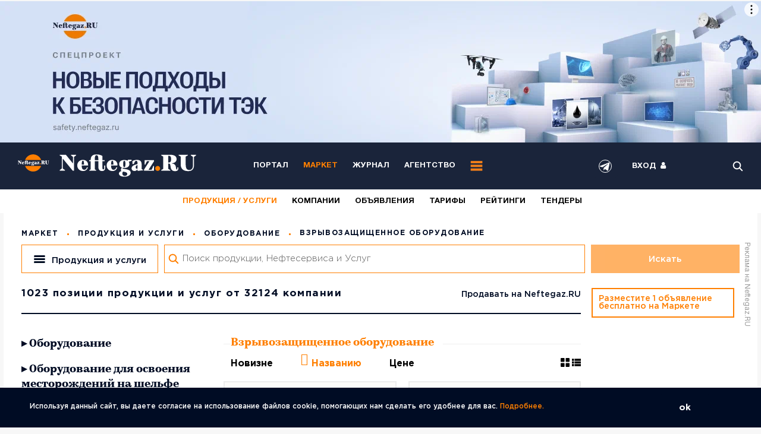

--- FILE ---
content_type: text/html; charset=UTF-8
request_url: https://market.neftegaz.ru/catalog/vzryvozashchishchennye-fonari/
body_size: 47974
content:
<!DOCTYPE html >
<html lang="ru">
	<head>
<meta name="viewport" content="width=device-width, initial-scale=1">

<!-- copy -->
<title>Взрывозащищенное оборудование купить на торговой площадке Маркет Neftegaz.RU</title>
		<script src="//ajax.googleapis.com/ajax/libs/jquery/3.6.0/jquery.min.js" data-skip-moving=true></script>
		<meta http-equiv="Content-Type" content="text/html; charset=UTF-8">
<meta name="description" content="⭐️ Взрывозащищенное оборудование.  ">
<script data-skip-moving="true">(function(w, d, n) {var cl = "bx-core";var ht = d.documentElement;var htc = ht ? ht.className : undefined;if (htc === undefined || htc.indexOf(cl) !== -1){return;}var ua = n.userAgent;if (/(iPad;)|(iPhone;)/i.test(ua)){cl += " bx-ios";}else if (/Windows/i.test(ua)){cl += ' bx-win';}else if (/Macintosh/i.test(ua)){cl += " bx-mac";}else if (/Linux/i.test(ua) && !/Android/i.test(ua)){cl += " bx-linux";}else if (/Android/i.test(ua)){cl += " bx-android";}cl += (/(ipad|iphone|android|mobile|touch)/i.test(ua) ? " bx-touch" : " bx-no-touch");cl += w.devicePixelRatio && w.devicePixelRatio >= 2? " bx-retina": " bx-no-retina";if (/AppleWebKit/.test(ua)){cl += " bx-chrome";}else if (/Opera/.test(ua)){cl += " bx-opera";}else if (/Firefox/.test(ua)){cl += " bx-firefox";}ht.className = htc ? htc + " " + cl : cl;})(window, document, navigator);</script>

<link href="/bitrix/js/ui/design-tokens/dist/ui.design-tokens.min.css?174582928523463" type="text/css"  rel="stylesheet" >
<link href="/bitrix/js/ui/fonts/opensans/ui.font.opensans.min.css?16844045282320" type="text/css"  rel="stylesheet" >
<link href="/bitrix/js/main/popup/dist/main.popup.bundle.min.css?176396787828056" type="text/css"  rel="stylesheet" >
<link href="/bitrix/cache/css/mr/neftegaz_old/page_dcfbffe03d1577812a2d265e687bc9a7/page_dcfbffe03d1577812a2d265e687bc9a7_v1.css?176993689913212" type="text/css"  rel="stylesheet" >
<link href="/bitrix/cache/css/mr/neftegaz_old/default_ba377092a60c257fcd779b0681e692a8/default_ba377092a60c257fcd779b0681e692a8_v1.css?17699364221651" type="text/css"  rel="stylesheet" >
<link href="/bitrix/cache/css/mr/neftegaz_old/template_408c18e13f93782db7ebc7a5d871a2b1/template_408c18e13f93782db7ebc7a5d871a2b1_v1.css?1769936422656087" type="text/css"  data-template-style="true" rel="stylesheet" >






		<link href="/favicon.ico" rel="icon">
								
		
<style>
body{font-family: "Gotham Pro";}
.h{width: 130px;}
/* Critical Path CSS Generated by Pegasaas Accelerator at https://pegasaas.com/ for https://neftegaz.ru */
@media (max-width:768px){.news_week__item .top{display:block !important}.news_week__item .additional .item-add{color:#9A9A9A;font-size:14px;display:inline-block;margin-top:10px}.news_week__item .additional .time{margin-left:10px}.news_week__item .additional .item-add:before{position:relative;display:inline-block}}.list_last_news .load_more{height:50px;width:100%}.list_last_news .load_more img{display:block;margin:auto}
@media screen and (max-width:1200px){.list_last_news .load_more{display:none !important}}
@media screen and (min-width:769px){.list_last_news-wrapper{overflow:hidden hidden;max-height:1325px}}.box_checkbox label::before{border-radius:50%}.error{display:none;color:red;font-size:10px;margin-bottom:10px}
@media (max-width:780px){.form_subscribe .hide_desktop_subscribe{display:block}.form_subscribe .hide_mobile_subscribe{display:none}}
@media (min-width:780px){.form_subscribe .hide_desktop_subscribe{display:none}.form_subscribe .hide_mobile_subscribe{display:block}}.special_projects_id .pagingInfo_spec{position:absolute;z-index:1;right:114px;top:37px;color:#BEBEBE}.special_projects_id .slick-prev,.special_projects_id .slick-next{position:absolute;display:block;line-height:0px;font-size:0px;background:#0000;top:27px;padding:0;border:none;outline:none;z-index:4;width:28px;height:28px;color:#fff;opacity:0.5}.special_projects_id .slick-prev{right:68px;background-image:url(/local/templates/neftegaz/css/../images/btn/slider_prev_2.svg)}.special_projects_id .slick-next{right:32px;background-image:url(/local/templates/neftegaz/css/../images/btn/slider_next_2.svg)}
@media (max-width:1200px){.slider_special_projects__item .pic{display:block !important}.slider_special_projects__item img{width:auto !important}.flx_list{display:-webkit-flex;display:-moz-flex;display:-ms-flex;display:-o-flex;display:-webkit-box;display:-ms-flexbox;display:flex;-webkit-box-pack:justify;-ms-flex-pack:justify;justify-content:space-between;-ms-flex-wrap:wrap;flex-wrap:wrap}.flx_list .additional{margin-bottom:10px;overflow:hidden;opacity:0}.flx_list .additional .item-add{float:left;margin-right:15px;color:#9A9A9A;font-size:14px;line-height:1.4;font-weight:inherit;opacity:.8;display:block;position:relative;padding-left:20px}.additional .item-add:before{content:'';display:block;background-repeat:no-repeat;background-position:0 0;width:16px;height:16px;position:absolute;left:0}.additional .views:before{background-image:url(/local/templates/neftegaz/images/icon/views2.svg);top:4px}.additional .time:before{background-image:url(/local/templates/neftegaz/images/icon/date_2.svg);top:3px}.flx_list .item{position:relative;margin-bottom:3%}.flx_list .item .meta{margin-bottom:10px}.flx_list .item:nth-child(1n+3){margin-bottom:0}.flx_list .item.shadow .thumb a:before{content:'';display:block;position:absolute;top:0;left:0;width:100%;height:100%;background:-webkit-linear-gradient(bottom,rgba(0,0,0,0.158769),rgba(0,0,0,0.158769)),-webkit-linear-gradient(348.6deg,rgba(56,74,108,0.0001) 42.16%,rgba(26,36,58,0.46) 71.54%);background:-o-linear-gradient(bottom,rgba(0,0,0,0.158769),rgba(0,0,0,0.158769)),-o-linear-gradient(348.6deg,rgba(56,74,108,0.0001) 42.16%,rgba(26,36,58,0.46) 71.54%);background:linear-gradient(0deg,rgba(0,0,0,0.158769),rgba(0,0,0,0.158769)),linear-gradient(101.4deg,rgba(56,74,108,0.0001) 42.16%,rgba(26,36,58,0.46) 71.54%);background-blend-mode:multiply}.flx_list .item.info_vid_2 .thumb{margin-bottom:0}.flx_list .item.info_vid_2 .info{position:absolute;bottom:100px;left:50px;max-width:478px}.flx_list .item.info_vid_2 .title a{font-size:28px;line-height:1.2;color:#fff}.flx_list .thumb{position:relative;margin-bottom:30px}.flx_list .thumb a{display:block}.flx_list img{display:block !important;width:100%;height:auto}.flx_list .title a{text-decoration:none;font-size:22px;line-height:1.2;color:#000C24}.flx_list .title span{font-weight:bold;font-family:"Gotham Pro"}
@media (max-width:1200px){.flx_list .item{margin-bottom:40px}.flx_list .item.info_vid_2 .title a{font-size:24px}.flx_list .title{margin-top:14px}.flx_list .title a{font-size:18px}.flx_list .thumb{margin-bottom:20px}}
@media (max-width:750px){.flx_list .item{margin-bottom:25px !important}.flx_list .thumb{margin-bottom:12px}.flx_list .title a{font-size:17px}.flx_list .item.info_vid_2 .info{bottom:0;left:0;position:relative;max-width:100%}.flx_list .item.info_vid_2 .thumb{margin-bottom:12px}.flx_list .item.info_vid_2 .title{margin-top:8px}.flx_list .item.info_vid_2 .title a{font-size:17px;color:#000C24}}.category_link.useful{margin-bottom:7px}
@media (min-width:768px){.info_vid_2 .thumb a img{display:block;height:100%;width:fit-content;max-height:440px}.info_vid_2 .thumb a{overflow:hidden}}
@media (max-width:1200px){#experts .left .list_experts ul{overflow:auto}}.regalia_block_hide{height:60px;overflow:hidden}.hide_shadow_reit_expert{width:100%;height:60px;margin-top:-60px;position:relative;z-index:10;background-color:#fff0;background-image:-moz-linear-gradient(rgba(255,255,255,0),#fff);background-image:-webkit-linear-gradient(#fff0,#fff);background-image:linear-gradient(#fff0,#fff)}
@media (max-width:768px){.hide_shadow_reit_expert{background-image:-moz-linear-gradient(rgba(255,255,255,0),#f2f0eb) !important;background-image:-webkit-linear-gradient(#fff0,#f2f0eb) !important;background-image:linear-gradient(#fff0,#f2f0eb) !important}}
@media (max-width:768px){.list_experts .photo::after{z-index:2;content:'';display:block;background-image:url(/local/templates/neftegaz/css/../images/icon/expert_new.png);background-size:contain;background-repeat:no-repeat;background-position:0 0;width:90px;height:90px;position:absolute;bottom:23px;left:-35px}}
@media (min-width:769px){.list_experts .photo::after{z-index:2;content:'';display:block;background-image:url(/local/templates/neftegaz/css/../images/icon/expert_new.png);background-size:contain;background-repeat:no-repeat;background-position:0 0;width:150px;height:162px;position:absolute;bottom:-10px;left:-35px}}.blockquote .fil_left{padding-bottom:25px}.before_hide_shadow_post_person_block{height:55px;overflow:hidden}.hide_shadow_post_person_block{width:100%;height:55px;margin-top:-55px;position:relative;z-index:10;background-color:#fff0;background-image:-moz-linear-gradient(rgba(255,255,255,0),#fff);background-image:-webkit-linear-gradient(#fff0,#fff);background-image:linear-gradient(#fff0,#fff)}
@media (max-width:768px){.hide_shadow_post_person_block{background-image:-moz-linear-gradient(rgba(255,255,255,0),#f2f0eb) !important;background-image:-webkit-linear-gradient(#fff0,#f2f0eb) !important;background-image:linear-gradient(#fff0,#f2f0eb) !important}}.blockquote img{max-width:180px !important}
@media (max-width:750px){.list_experts .photo{overflow:hidden}}.views2.stories{color:#fff !important;opacity:0.8 !important}#slider_nav_home .nav_item{position:relative;font-family:"Gotham Pro";font-style:normal;font-weight:bold;line-height:17px;font-size:13px}#slider_nav_home .nav_item::after{content:'';bottom:0;position:absolute;left:0;width:0;background-color:#FF7F00;height:1px}.category_link_stories{font-size:17px !important}
@media (max-width:1200px){.for_item_home img{width:auto !important}.for_item_home .thumb{display:block !important}}.choice-dropdown{position:absolute;left:70px;overflow:hidden;display:none;z-index:9;background:#FFFFFF;-webkit-box-shadow:0px 10px 30px rgba(0,0,0,0.1);box-shadow:0px 10px 30px rgba(0,0,0,0.1);border-radius:5px}.choice-dropdown li{list-style-type:none;padding:5px 20px;font-family:"Gotham Pro";font-style:normal;font-weight:bold;line-height:24px;font-size:17px;color:#9A9A9A}.choice-dropdown li.active{background-color:#e2e2e2}.item__best .txt{height:75px;overflow:hidden}.hide_shadow_reit{width:100%;height:75px;margin-top:-60px;position:relative;z-index:10;background-color:#fff0;background-image:-moz-linear-gradient(rgba(255,255,255,0),#fff);background-image:-webkit-linear-gradient(#fff0,#fff);background-image:linear-gradient(#fff0,#fff)}.item__best{padding-bottom:15px !important;padding-top:15px !important}.category_link_reit_block{font-size:17px !important}.pagingInfo3_1{top:-87px !important}.slider_tabs .event .info{display:none}
@media (max-width:1200px){.for_item_home img{width:auto !important}}
@charset "UTF-8";html,body{margin:0;padding:0;min-height:100%}#page,.panel{position:relative;min-height:100%}a,img{outline:none}*{padding:0px;margin:0px;-webkit-box-sizing:border-box;-moz-box-sizing:border-box;box-sizing:border-box}input::-ms-clear{display:none}input[type=text]{-webkit-appearance:none}.wide{max-width:none;min-height:0px}
@media (max-width:1200px){.wide{max-width:none;min-height:0px}}header{font-size:13px;font-family:"HelveticaNeueCyr";position:relative;z-index:20;background-color:#1A243A}header .wrap{display:-webkit-flex;display:-moz-flex;display:-ms-flex;display:-o-flex;display:-webkit-box;display:-ms-flexbox;display:flex;-webkit-box-align:center;-ms-flex-align:center;align-items:center;-webkit-box-pack:justify;-ms-flex-pack:justify;justify-content:space-between;color:#fff;padding:10px 30px}.logo img{display:block}.main_menu{display:-webkit-flex;display:-moz-flex;display:-ms-flex;display:-o-flex;display:-webkit-box;display:-ms-flexbox;display:flex;-webkit-box-align:center;-ms-flex-align:center;align-items:center}.main_menu ul{display:-webkit-flex;display:-moz-flex;display:-ms-flex;display:-o-flex;display:-webkit-box;display:-ms-flexbox;display:flex;-webkit-box-align:center;-ms-flex-align:center;align-items:center}.main_menu li{display:block;margin-right:25px}.main_menu a{font-size:13px;font-weight:bold;color:#fff;text-transform:uppercase;text-decoration:none}.head_option{display:-webkit-flex;display:-moz-flex;display:-ms-flex;display:-o-flex;display:-webkit-box;display:-ms-flexbox;display:flex;-webkit-box-align:center;-ms-flex-align:center;align-items:center;-ms-flex-negative:0;flex-shrink:0}.head_option ul{display:-webkit-flex;display:-moz-flex;display:-ms-flex;display:-o-flex;display:-webkit-box;display:-ms-flexbox;display:flex;-webkit-box-align:center;-ms-flex-align:center;align-items:center}.head_option li{display:block;text-transform:uppercase;font-weight:bold;margin-left:34px}.head_option a{color:#fff;text-decoration:none}.head_option img{width:15px;weight:15px;display:block}.open_panel{display:-webkit-flex;display:-moz-flex;display:-ms-flex;display:-o-flex;display:-webkit-box;display:-ms-flexbox;display:flex;-webkit-box-align:center;-ms-flex-align:center;align-items:center}
		@media (max-width:1200px){.excerption{font-size:15px}header .logo{-webkit-box-flex:1;-ms-flex-positive:1;flex-grow:1;-webkit-box-ordinal-group:-1;-ms-flex-order:-2;order:-2}.head_option{-webkit-box-ordinal-group:0;-ms-flex-order:-1;order:-1}.head_option .city{display:none}.main_menu{margin-left:10px}.main_menu ul{display:none}.main_news_id .wrap{padding-right:0;-ms-flex-wrap:wrap;flex-wrap:wrap}.main_news_id .right{margin-top:30px;width:100%;margin-left:0;padding:0 30px}.rates_id .wrap{overflow-x:scroll}}footer .contact_foot{display:-webkit-flex;display:-moz-flex;display:-ms-flex;display:-o-flex;display:-webkit-box;display:-ms-flexbox;display:flex;-webkit-box-align:center;-ms-flex-align:center;align-items:center;font-size:12px;color:#F9F9F9;font-weight:300}footer .contact_foot a{color:#F9F9F9;text-decoration:none}footer .contact_foot p{display:-webkit-flex;display:-moz-flex;display:-ms-flex;display:-o-flex;display:-webkit-box;display:-ms-flexbox;display:flex;-webkit-box-align:center;-ms-flex-align:center;align-items:center}footer .contact_foot p:last-child:after{content:'';display:none}footer .contact_foot p:after{content:'';display:block;width:3px;height:3px;border-radius:100%;background-color:#FF7F00;margin:0 15px}img{border-top-width:0px;border-right-width:0px;border-bottom-width:0px;border-left-width:0px;border-top-style:none;border-right-style:none;border-bottom-style:none;border-left-style:none}a{text-decoration:underline}.clr:before,.clr:after{content:" ";display:table;clear:both}input::-webkit-input-placeholder{text-indent:0px}input::-moz-placeholder{text-indent:0px}input:-moz-placeholder{text-indent:0px}input:-ms-input-placeholder{text-indent:0px}input[placeholder]{-o-text-overflow:ellipsis;text-overflow:ellipsis}input::-moz-placeholder{text-overflow:ellipsis}input:-moz-placeholder{text-overflow:ellipsis}input:-ms-input-placeholder{text-overflow:ellipsis}input[type=text],input[type=email]{outline:none;-webkit-appearance:none;-moz-appearance:none;appearance:none;border-radius:0}input[type=submit],button{outline:none;-webkit-appearance:none;-moz-appearance:none;appearance:none}body{color:#000C24;font-family:"Gotham Pro";font-size:14px;background-color:#fff}.wrap{max-width:1400px;min-width:280px;margin-right:auto;margin-left:auto;position:relative}.none{display:none !important}.desktop_hide{display:none !important}.rates_id{letter-spacing:0.22px;-webkit-box-shadow:0px 2px 14px rgba(0,0,0,0.0707088);box-shadow:0px 2px 14px rgba(0,0,0,0.0707088)}.rates_id .wrap{padding-top:10px;padding-bottom:10px;min-height:46px}.rates_id dl{display:-webkit-flex;display:-moz-flex;display:-ms-flex;display:-o-flex;display:-webkit-box;display:-ms-flexbox;display:flex;-webkit-box-align:center;-ms-flex-align:center;align-items:center}.rates_id dt{color:rgba(0,12,36,0.29);font-size:11px;font-weight:bold;text-transform:uppercase;margin-right:40px;-ms-flex-negative:0;flex-shrink:0}.rates_id dd{display:-webkit-flex;display:-moz-flex;display:-ms-flex;display:-o-flex;display:-webkit-box;display:-ms-flexbox;display:flex;-webkit-box-align:center;-ms-flex-align:center;align-items:center;border-right:1px solid #D8D8D8;margin-right:35px;padding:7px 35px 7px 0}.rates_id .currency{display:-webkit-flex;display:-moz-flex;display:-ms-flex;display:-o-flex;display:-webkit-box;display:-ms-flexbox;display:flex;-webkit-box-align:center;-ms-flex-align:center;align-items:center;margin-right:25px;font-size:11px;text-transform:uppercase;font-weight:bold;color:#595959}.rates_id .currency:last-child{margin-right:0}.rates_id p{display:-webkit-flex;display:-moz-flex;display:-ms-flex;display:-o-flex;display:-webkit-box;display:-ms-flexbox;display:flex;-webkit-box-align:center;-ms-flex-align:center;align-items:center}.rates_id .up:after{content:'';display:block;background-image:url(/local/templates/neftegaz/css/../images/arrow/up.svg);background-repeat:no-repeat;background-position:center center;width:9px;height:9px;margin:0 5px;position:relative;top:1px}.rates_id span{color:#000;margin-left:4px}.news_week__item{display:-webkit-flex;display:-moz-flex;display:-ms-flex;display:-o-flex;display:-webkit-box;display:-ms-flexbox;display:flex;border-bottom:1px solid #ECECEC;padding-bottom:33px;margin-bottom:33px}.news_week__item .hide_views{opacity:0}.news_week__item .thumb{-ms-flex-negative:0;flex-shrink:0;margin-right:54px}.news_week__item .thumb a{display:block}.news_week__item img{width:234px;display:block}.news_week__item .info{-webkit-box-flex:1;-ms-flex-positive:1;flex-grow:1}.news_week__item .top{display:-webkit-flex;display:-moz-flex;display:-ms-flex;display:-o-flex;display:-webkit-box;display:-ms-flexbox;display:flex;-webkit-box-pack:justify;-ms-flex-pack:justify;justify-content:space-between;-webkit-box-align:center;-ms-flex-align:center;align-items:center;margin-bottom:20px}.news_week__item .meta{display:-webkit-flex;display:-moz-flex;display:-ms-flex;display:-o-flex;display:-webkit-box;display:-ms-flexbox;display:flex;-webkit-box-align:center;-ms-flex-align:center;align-items:center}.news_week__item .title a{font-size:22px;line-height:1.3;color:#000C24;font-weight:bold;text-decoration:none}.main_news_id{margin-bottom:40px}.main_news_id .wrap{display:-webkit-flex;display:-moz-flex;display:-ms-flex;display:-o-flex;display:-webkit-box;display:-ms-flexbox;display:flex;-webkit-box-align:start;-ms-flex-align:start;align-items:flex-start}.main_news_id .left{-webkit-box-flex:1;-ms-flex-positive:1;flex-grow:1;position:relative;overflow:hidden}.main_news_id .right{-ms-flex-negative:0;flex-shrink:0;margin-left:20px;position:relative;width:240px}.main_news_id .pagingInfo{position:absolute;top:36px;right:117px;font-weight:bold;line-height:normal;font-size:15px;text-align:right;letter-spacing:1.5px;color:#FFFFFF;z-index:5;text-shadow:1px 1px 1px #1a243a}.slider_news__item{color:#fff}.slider_news__item img{display:block;width:100%;height:auto}.slider_news__item .info{position:absolute;right:20px;left:25px;bottom:20px;z-index:2}.slider_news__item .meta{display:-webkit-flex;display:-moz-flex;display:-ms-flex;display:-o-flex;display:-webkit-box;display:-ms-flexbox;display:flex;-webkit-box-align:center;-ms-flex-align:center;align-items:center;letter-spacing:0.91px;font-weight:500;color:#D7D7D7}.slider_news__item .meta > div{margin-right:15px}.slider_news__item .category_link a{color:#D7D7D7;font-size:13px;text-transform:uppercase;text-decoration:none}.slider_news__item .title{margin-bottom:5px}.slider_news__item .title a{color:#fff;font-size:28px;line-height:1.4;text-decoration:none}.slider_special_projects__item{color:#1A243A}.slider_special_projects__item img{display:block;width:100%;height:auto}.slider_special_projects__item .info{max-width:520px;position:absolute;left:30px;bottom:60px;z-index:2}.slider_special_projects__item .meta_top{display:-webkit-flex;display:-moz-flex;display:-ms-flex;display:-o-flex;display:-webkit-box;display:-ms-flexbox;display:flex;-webkit-box-align:center;-ms-flex-align:center;align-items:center;margin-bottom:27px}.slider_special_projects__item .title{margin-bottom:5px}.slider_special_projects__item .title a{color:#1A243A;font-size:34px}.news_week_id{margin-bottom:50px}.news_week_id .wrap{display:-webkit-flex;display:-moz-flex;display:-ms-flex;display:-o-flex;display:-webkit-box;display:-ms-flexbox;display:flex;-webkit-box-align:start;-ms-flex-align:start;align-items:flex-start;-webkit-box-pack:justify;-ms-flex-pack:justify;justify-content:space-between}.news_week_id .left{-webkit-box-flex:1;-ms-flex-positive:1;flex-grow:1;overflow:hidden}.news_week_id .right{width:385px;-ms-flex-negative:0;flex-shrink:0;margin-left:70px}.list_last_news li{display:block;border-bottom:1px solid #ECECEC;padding-bottom:20px;margin-bottom:20px;padding-right:20px}.list_last_news li:last-child{border-bottom:0 solid #000;padding-bottom:0;margin-bottom:0}.list_last_news p a{font-family:"KazimirText";font-size:17px;line-height:1.4;color:#000C24;text-decoration:none}.list_last_news .time{font-family:"KazimirText"}.subscribe_panel{border:2px solid #ececec;padding:30px;background-color:#fff;z-index:8;position:absolute;top:calc(100% + 10px);left:30px;width:910px;display:none;background-image:url(/local/templates/neftegaz/css/../images/subscribe_panel.jpg);background-repeat:no-repeat;background-position:right bottom}.subscribe_panel .radio_group{display:-webkit-flex;display:-moz-flex;display:-ms-flex;display:-o-flex;display:-webkit-box;display:-ms-flexbox;display:flex;-ms-flex-wrap:wrap;flex-wrap:wrap}.subscribe_panel .radio_group p{width:32%}.subscribe_panel .radio_group p:nth-child(3n+2),.subscribe_panel .radio_group p:nth-child(3n+3){margin-left:2%}.subscribe_panel .radio_group p:nth-child(1n+4){margin-top:15px}.flx_subscribe{display:-webkit-flex;display:-moz-flex;display:-ms-flex;display:-o-flex;display:-webkit-box;display:-ms-flexbox;display:flex;border:2px solid #ececec;padding:50px 205px 30px 50px;background-image:url(/local/templates/neftegaz/css/../images/subscribe.svg);background-repeat:no-repeat;background-position:calc(100% - 50px) 0;background-size:auto 100%}.flx_subscribe .name{-webkit-box-flex:1;-ms-flex-positive:1;flex-grow:1;font-family:"KazimirText";font-size:22px;color:#070707;line-height:1.3;margin-right:20px}.flx_subscribe b{display:block;font-family:"Gotham Pro"}.flx_subscribe .drop_subscribe_panel{color:#FF7F00;display:-webkit-inline-box;display:-ms-inline-flexbox;display:inline-flex;-webkit-box-align:center;-ms-flex-align:center;align-items:center}.flx_subscribe .drop_subscribe_panel:after{content:'';display:block;width:0;height:0;border-left:5px solid transparent;border-right:5px solid transparent;border-top:7px solid #FF7F00;position:relative;top:2px;margin-left:4px}.flx_subscribe .form_subscribe{-ms-flex-negative:0;flex-shrink:0;width:490px}.flx_subscribe form{display:-webkit-flex;display:-moz-flex;display:-ms-flex;display:-o-flex;display:-webkit-box;display:-ms-flexbox;display:flex;margin-bottom:10px}.flx_subscribe .btn{border-radius:0 2px 2px 0;-ms-flex-negative:0;flex-shrink:0}.flx_subscribe .input_text{-webkit-box-flex:1;-ms-flex-positive:1;flex-grow:1;height:48px;background:#FFFFFF;border:1px solid #CACACA;outline:none;padding:0 20px;font-family:"Gotham Pro";font-size:15px;color:#595959;font-weight:300;line-height:1}.flx_subscribe small{font-size:10px;font-weight:300;color:#989898;font-family:"Gotham Pro"}.flx_list{display:-webkit-flex;display:-moz-flex;display:-ms-flex;display:-o-flex;display:-webkit-box;display:-ms-flexbox;display:flex;-webkit-box-pack:justify;-ms-flex-pack:justify;justify-content:space-between;-ms-flex-wrap:wrap;flex-wrap:wrap}.flx_list .item{position:relative;margin-bottom:3%}.flx_list .item:nth-child(1n+3){margin-bottom:0}.flx_list .item.shadow .thumb a:before{content:'';display:block;position:absolute;top:0;left:0;width:100%;height:100%;background:-webkit-linear-gradient(bottom,rgba(0,0,0,0.158769),rgba(0,0,0,0.158769)),-webkit-linear-gradient(348.6deg,rgba(56,74,108,0.0001) 42.16%,rgba(26,36,58,0.46) 71.54%);background:-o-linear-gradient(bottom,rgba(0,0,0,0.158769),rgba(0,0,0,0.158769)),-o-linear-gradient(348.6deg,rgba(56,74,108,0.0001) 42.16%,rgba(26,36,58,0.46) 71.54%);background:linear-gradient(0deg,rgba(0,0,0,0.158769),rgba(0,0,0,0.158769)),linear-gradient(101.4deg,rgba(56,74,108,0.0001) 42.16%,rgba(26,36,58,0.46) 71.54%);background-blend-mode:multiply}.flx_list .item.info_vid_2 .thumb{margin-bottom:0}.flx_list .item.info_vid_2 .info{position:absolute;bottom:100px;left:50px;max-width:478px}.flx_list .item.info_vid_2 .title{margin-top:17px}.flx_list .item.info_vid_2 .title a{font-size:28px;line-height:1.2;color:#fff}.flx_list .thumb{position:relative;margin-bottom:30px}.flx_list .thumb a{display:block}.flx_list img{display:block;width:100%;height:auto}.flx_list .title{margin-top:17px}.flx_list .title a{text-decoration:none;font-size:22px;line-height:1.2;color:#000C24}.flx_list .title span{font-weight:bold;font-family:"Gotham Pro"}#experts{position:relative;margin-top:-25px}#experts .wrap{background-color:#fbfaf9}.flx_content{display:-webkit-flex;display:-moz-flex;display:-ms-flex;display:-o-flex;display:-webkit-box;display:-ms-flexbox;display:flex;-webkit-box-align:start;-ms-flex-align:start;align-items:flex-start}.flx_content .left{-webkit-box-flex:1;-ms-flex-positive:1;flex-grow:1;overflow:hidden}.flx_content .right{-ms-flex-negative:0;flex-shrink:0;width:240px;margin-left:50px;margin-top:-30px;margin-right:20px}.list_experts{border-bottom:1px solid #e1e0df;padding-bottom:30px;margin-bottom:50px}.list_experts ul{display:-webkit-flex;display:-moz-flex;display:-ms-flex;display:-o-flex;display:-webkit-box;display:-ms-flexbox;display:flex;-webkit-box-pack:justify;-ms-flex-pack:justify;justify-content:space-between}.list_experts li{display:block}.list_experts li:last-child .photo:before{width:calc(100% + 30px)}.list_experts .photo{position:relative;margin-bottom:20px;padding-top:15px}.list_experts .photo:before{content:'';display:block;width:calc(100% + 60px);height:1px;position:absolute;bottom:0;left:-30px;height:1px;background-color:#e1e0df}.list_experts img{display:block;width:auto;height:150px;max-width:100%}.list_experts .title{margin-bottom:11px}.list_experts .title a{font-size:18px;font-weight:bold;color:#FF7F00;text-decoration:none}.list_experts .txt{font-size:15px;color:#1A243A;line-height:1.3;font-family:"KazimirText";padding-right:80px;margin-bottom:20px}.blockquote .fil_left{display:-webkit-flex;display:-moz-flex;display:-ms-flex;display:-o-flex;display:-webkit-box;display:-ms-flexbox;display:flex}.blockquote .avtor_one{-ms-flex-negative:0;flex-shrink:0;width:220px;padding-right:30px;border-right:1px solid #e1e0df;margin-right:40px;position:relative}.blockquote .avtor_one:before{content:'';background-image:url(/local/templates/neftegaz/css/../images/arrow/line.png);background-repeat:no-repeat;background-position:0 0;width:19px;height:14px;display:block;position:absolute;top:50%;left:calc(100% + 0px)}.blockquote .photo{margin-bottom:15px}.blockquote .photo a{display:block}.blockquote img{max-width:105px;height:auto;display:block}.blockquote .title{margin-bottom:12px}.blockquote .title a{font-size:15px;color:#FF7F00;font-weight:bold;text-decoration:none}.blockquote .txt{font-size:13px;line-height:1.3;font-family:"KazimirText";color:#595959}.blockquote dl{-webkit-box-flex:1;-ms-flex-positive:1;flex-grow:1}.blockquote dt{letter-spacing:1.5px;font-size:15px;text-transform:uppercase;font-weight:bold;background-image:url(/local/templates/neftegaz/css/../images/icon/blockquote.svg);background-repeat:no-repeat;background-position:0 0;padding-left:50px;color:#000C24;margin-bottom:20px}.blockquote dd{font-family:"KazimirText";font-size:19px;line-height:1.6;color:#1A243A;padding-right:80px;margin-bottom:25px}.blockquote dd:last-child{margin-bottom:0}.blockquote dd a{color:#FF7F00;text-decoration:underline}.category_menu{margin-top:40px}.category_menu .name{margin-bottom:25px;font-weight:bold;line-height:normal;font-size:17px;letter-spacing:1.5px;text-transform:uppercase;color:#000C24}.category_menu li{display:block;margin-bottom:17px}.category_menu a{font-weight:bold;line-height:17px;font-size:15px;color:#000C24;text-decoration:none}.category_menu span{font-size:15px;color:#9A9A9A;font-weight:300;margin-left:5px}.category_menu .js_open_all{color:#1A243A;font-size:15px;font-weight:300}.list_best{display:-webkit-flex;display:-moz-flex;display:-ms-flex;display:-o-flex;display:-webkit-box;display:-ms-flexbox;display:flex;-ms-flex-wrap:wrap;flex-wrap:wrap;-webkit-box-pack:justify;-ms-flex-pack:justify;justify-content:space-between;position:relative}.box_best:nth-child(1n+3){display:none}.item__best{display:-webkit-flex;display:-moz-flex;display:-ms-flex;display:-o-flex;display:-webkit-box;display:-ms-flexbox;display:flex;padding-bottom:34px;border-bottom:1px solid #e1e0df;width:33.333%}.item__best:nth-child(3n+2) .thumb,.item__best:nth-child(3n+3) .thumb{position:relative}.item__best:nth-child(3n+2) .thumb:before,.item__best:nth-child(3n+3) .thumb:before{content:'';position:absolute;top:0;left:-20px;background-color:#e1e0df;display:block;width:1px;height:100%}.item__best:nth-child(1n+4){padding-top:34px;border-bottom:0 solid #e1e0df}.item__best .thumb{width:66px;-ms-flex-negative:0;flex-shrink:0;margin-left:-2%;text-align:center;margin-right:20px}.item__best img{display:block;margin:0 auto}.item__best .meta{margin-bottom:15px}.item__best .title a{font-size:19px;font-weight:bold;text-decoration:none;color:#000C24;line-height:1.3}.item__best .txt{font-size:19px;font-family:"KazimirText";line-height:1.3}.choise{font-family:"KazimirText";font-size:59px;line-height:1}.choise b{font-family:"Gotham Pro";line-height:1;font-weight:900;color:#000C24;display:block}.choise span{color:#FF7F00;display:-webkit-inline-flex;display:-moz-inline-flex;display:-ms-inline-flex;display:-o-inline-flex;display:-webkit-inline-box;display:-ms-inline-flexbox;display:inline-flex;-webkit-box-align:center;-ms-flex-align:center;align-items:center}.choise span:after{content:'';display:block;width:0;height:0;border-left:10px solid transparent;border-right:10px solid transparent;border-top:10px solid #FF7F00;position:relative;top:5px;margin-left:8px}.votes_id{position:relative}.votes_id.before_img:before{content:'';background-image:url(/local/templates/neftegaz/css/../images/vote.svg);background-repeat:no-repeat;background-position:0 0;width:234px;height:291px;display:block;position:absolute;bottom:-100px;left:57%}.votes_id .flx{display:-webkit-flex;display:-moz-flex;display:-ms-flex;display:-o-flex;display:-webkit-box;display:-ms-flexbox;display:flex;-webkit-box-align:start;-ms-flex-align:start;align-items:flex-start}.votes_id .flx_vote{-webkit-box-flex:1;-ms-flex-positive:1;flex-grow:1}.votes_id .holder{-ms-flex-negative:0;flex-shrink:0;width:240px}.flx_vote{display:-webkit-flex;display:-moz-flex;display:-ms-flex;display:-o-flex;display:-webkit-box;display:-ms-flexbox;display:flex;-webkit-box-pack:justify;-ms-flex-pack:justify;justify-content:space-between}.flx_vote .widht_48{width:48%;border-right:1px solid #e1e0df}.flx_vote .widht_48:last-child{border-right:0 solid #000}.flx_vote dt{font-size:23px;font-weight:bold;line-height:1.3;margin-bottom:40px}.flx_vote dt p:first-child{margin-bottom:20px}.flx_vote dd p{margin-bottom:20px}.flx_vote dd p:last-child{margin-bottom:0}.flx_vote .btn_group{margin-top:50px;display:-webkit-flex;display:-moz-flex;display:-ms-flex;display:-o-flex;display:-webkit-box;display:-ms-flexbox;display:flex;-webkit-box-align:center;-ms-flex-align:center;align-items:center}.flx_vote .btn_group .btn{margin-right:25px}.special_projects_id .title_block{color:#1A243A}.item_book{position:relative;margin-bottom:20px}.item_book.color_white{color:#fff}.item_book .readmore{display:block;position:absolute;top:0;left:0;width:100%;height:100%;z-index:3}.item_book img{display:block;width:100%;height:auto}.item_book .info{position:absolute;top:0;left:0;width:100%;height:100%;z-index:2;display:-webkit-flex;display:-moz-flex;display:-ms-flex;display:-o-flex;display:-webkit-box;display:-ms-flexbox;display:flex;-ms-flex-line-pack:justify;align-content:space-between;-ms-flex-wrap:wrap;flex-wrap:wrap;text-align:center;padding:38px 20px}.item_book .info .category{width:100%;text-transform:uppercase}.item_book .info .title{width:100%;font-size:25px;position:relative}.item_book .info .title span{display:block}.item_book .middle{width:100%;display:-webkit-flex;display:-moz-flex;display:-ms-flex;display:-o-flex;display:-webkit-box;display:-ms-flexbox;display:flex;-webkit-box-pack:center;-ms-flex-pack:center;justify-content:center;-ms-flex-wrap:wrap;flex-wrap:wrap;-ms-flex-line-pack:justify;align-content:space-between;min-height:63%;position:relative}.item_book .middle:before{content:'';display:block;background-color:#FF7F00;width:50px;height:2px;position:absolute;top:60%;left:50%;margin-left:-25px;z-index:2}.item_book .middle > div{width:100%}.tabs_plus_slider{position:relative;overflow:hidden}.tabs_box{visibility:hidden;height:0 !important;position:relative}.tabs_box .slider_count{position:absolute;top:-85px;right:82px}.tabs_box.active{visibility:visible;height:auto !important}.item_tab img{display:block;width:100%;height:auto}.item_tab .thumb{margin-bottom:23px}.item_tab .thumb a{display:block}.item_tab .meta{margin-bottom:19px}.item_tab .title{font-size:19px}.item_tab .title a{color:#000C24}.event .info{position:absolute;top:0;left:0;width:100%;height:100%;padding:30px;display:-webkit-flex;display:-moz-flex;display:-ms-flex;display:-o-flex;display:-webkit-box;display:-ms-flexbox;display:flex;-ms-flex-line-pack:justify;align-content:space-between;-ms-flex-wrap:wrap;flex-wrap:wrap;-webkit-box-align:center;-ms-flex-align:center;align-items:center;z-index:3}.event .info > div{width:100%}.event .title{margin-bottom:30px}.event .title a{font-size:18px;color:#000C24}.event .date_event{font-size:14px;font-weight:300;color:#9A9A9A}.announcement{width:175px}.announcement .thumb{position:relative;margin-bottom:15px}.announcement img{display:block;width:100%;height:auto}.announcement span{position:absolute;top:60%;left:-10px;background-color:#FF7F00;color:#fff;font-size:10px;line-height:1.4;font-weight:bold;text-transform:uppercase;-webkit-transform:translate(0,-50%);-ms-transform:translate(0,-50%);transform:translate(0,-50%);padding:7px 10px;width:125px;text-align:center}.position{position:relative}.group_slider_home .name{position:absolute;top:50px;left:30px;color:#fff;font-size:15px;letter-spacing:1.5px;z-index:2;text-transform:uppercase}.group_slider_home .bagraund{position:relative}.group_slider_home .pagingInfo_home{position:absolute;top:43px;right:250px;font-weight:550;line-height:normal;font-size:11px;letter-spacing:0.77px;text-transform:uppercase;color:#FFFFFF;z-index:5}#slider_nav_home{position:absolute;top:22px;right:30px;width:205px;font-size:13px;font-weight:bold;z-index:2}#slider_nav_home .nav_item{color:rgba(255,255,255,0.65);padding:18px 0;border-bottom:1px solid rgba(255,255,255,0.15)}#slider_nav_home .nav_item:last-child{border-bottom:0 solid #000}#slider_for_home{position:relative;z-index:auto}.for_item_home{position:relative}.for_item_home img{display:block;width:100%;height:auto}.for_item_home .info{position:absolute;top:50%;left:30px;-webkit-transform:translate(0,-50%);-ms-transform:translate(0,-50%);transform:translate(0,-50%);max-width:500px;z-index:8}.for_item_home .meta{display:-webkit-flex;display:-moz-flex;display:-ms-flex;display:-o-flex;display:-webkit-box;display:-ms-flexbox;display:flex;margin-bottom:15px}.for_item_home .title{position:relative;z-index:8}.for_item_home .title a{font-size:34px;font-family:"KazimirText";line-height:1.1;color:#fff;text-decoration:none}.for_item_home .title span{font-weight:bold;font-family:"Gotham Pro"}.btn_group{display:-webkit-flex;display:-moz-flex;display:-ms-flex;display:-o-flex;display:-webkit-box;display:-ms-flexbox;display:flex;margin-bottom:40px}
@media (max-width:750px){.input_text{height:40px;font-size:11px;padding:0 15px}.padding_mobile_right_left{margin-right:15px;margin-left:15px}}body{position:relative}.panel_bg{position:fixed;top:0;left:0;width:100%;height:100%;background-color:white;z-index:20;opacity:0;visibility:hidden}.panel{position:fixed;top:0px;bottom:0px;right:0px;left:0px;z-index:21;display:-webkit-flex;display:-moz-flex;display:-ms-flex;display:-o-flex;display:-webkit-box;display:-ms-flexbox;display:flex;-webkit-box-align:start;-ms-flex-align:start;align-items:flex-start;-webkit-box-pack:center;-ms-flex-pack:center;justify-content:center;opacity:0;visibility:hidden;overflow-y:scroll;padding-top:67px}.panel .wrap_panel{width:870px;min-height:100%;padding:30px;background-color:#f1efed}.panel_bg_search{position:fixed;top:0;left:0;width:100%;height:100%;background-color:#1A243A;z-index:20;opacity:0;visibility:hidden}.panel_search{position:fixed;top:0;left:0;width:100%;height:100%;z-index:22;display:-webkit-flex;display:-moz-flex;display:-ms-flex;display:-o-flex;display:-webkit-box;display:-ms-flexbox;display:flex;-webkit-box-align:start;-ms-flex-align:start;align-items:flex-start;-webkit-box-pack:center;-ms-flex-pack:center;justify-content:center;color:#fff;opacity:0;visibility:hidden;overflow-y:scroll;padding-top:67px}.panel_search .wrap_panel_search{width:1160px;padding-top:32px}.panel_search .close_search{background-color:#fff;width:80px;height:80px;position:absolute;top:67px;right:0px;z-index:13;display:-webkit-flex;display:-moz-flex;display:-ms-flex;display:-o-flex;display:-webkit-box;display:-ms-flexbox;display:flex;-webkit-box-align:center;-ms-flex-align:center;align-items:center;-webkit-box-pack:center;-ms-flex-pack:center;justify-content:center}.panel_search .close_search img{display:block}.panel_search form.form_search{display:-webkit-flex;display:-moz-flex;display:-ms-flex;display:-o-flex;display:-webkit-box;display:-ms-flexbox;display:flex;-webkit-box-pack:justify;-ms-flex-pack:justify;justify-content:space-between;margin-bottom:40px}.panel_search form.form_search input{width:100%;height:48px;border:0 solid #000;padding:0 26px;font-family:"Gotham Pro";font-size:15px;color:#fff;font-weight:bold;background-color:transparent;border-bottom:2px solid #9A9A9A;outline:none;background-image:url(/local/templates/neftegaz/css/../images/btn/search_panel.svg);background-repeat:no-repeat;background-position:0 center;-webkit-box-flex:1;-ms-flex-positive:1;flex-grow:1}.panel_search form.form_search input::-webkit-input-placeholder{color:#fff}.panel_search form.form_search input::-moz-placeholder{color:#fff}.panel_search form.form_search input:-moz-placeholder{color:#fff}.panel_search form.form_search input:-ms-input-placeholder{color:#fff}.panel_search form.form_search button{margin-left:20px;background-color:#FF7F00;font-size:15px;font-family:"Gotham Pro";color:#fff;line-height:1;border:0 solid #000;width:200px;height:48px}.panel_search .flx{display:-webkit-flex;display:-moz-flex;display:-ms-flex;display:-o-flex;display:-webkit-box;display:-ms-flexbox;display:flex;padding:0 30px}.panel_search .flx .left{-webkit-box-flex:1;-ms-flex-positive:1;flex-grow:1}.panel_search .flx .menu_32 ul{display:-webkit-flex;display:-moz-flex;display:-ms-flex;display:-o-flex;display:-webkit-box;display:-ms-flexbox;display:flex;-webkit-box-pack:justify;-ms-flex-pack:justify;justify-content:space-between;-ms-flex-wrap:wrap;flex-wrap:wrap;border-bottom:1px solid rgba(255,255,255,0.1);padding-bottom:30px;margin-bottom:30px}.panel_search .flx .menu_32 ul:last-child{margin-bottom:0;padding-bottom:0;border-bottom:0 solid #000}.panel_search .flx .menu_32 li{display:block;width:48%}.panel_search .flx .menu_32 li:nth-child(1n+3){margin-top:15px}.panel_search .flx .menu_32 a{font-size:16px;color:#8C919C;text-decoration:none;font-weight:bold;display:block}.panel_search .flx .name{font-size:22px;font-weight:bold;margin-bottom:30px}.panel_search .flx .link_promo{display:inline-block !important;padding:12px 20px;border-radius:2px;background-color:rgba(255,255,255,0.2);color:#fff !important}.panel_search .flx .right{-ms-flex-negative:0;flex-shrink:0;width:503px;margin-left:30px}.panel_search .flx dl:nth-child(1n+2){margin-top:30px}.panel_search .flx dl dt{font-size:16px;margin-bottom:12px;font-weight:bold}.panel_search .flx dl form{display:-webkit-flex;display:-moz-flex;display:-ms-flex;display:-o-flex;display:-webkit-box;display:-ms-flexbox;display:flex;margin-bottom:10px}.panel_search .flx dl small{font-size:10px;font-weight:bold;color:rgba(255,255,255,0.5)}.panel_search .flx dl small a{color:#fff;text-decoration:underline}.panel_search .flx dl ul{display:-webkit-flex;display:-moz-flex;display:-ms-flex;display:-o-flex;display:-webkit-box;display:-ms-flexbox;display:flex;-webkit-box-align:center;-ms-flex-align:center;align-items:center}.panel_search .flx dl ul li{display:block;margin-right:12px}.panel_search .flx dl ul li:last-child{margin-right:0}.panel_search .flx dl ul a{color:rgba(255,255,255,0.4)}.panel_search .flx dl ul .dzen{display:block;width:20px;height:20px;border-radius:100%;background-color:rgba(255,255,255,0.4);display:-webkit-flex;display:-moz-flex;display:-ms-flex;display:-o-flex;display:-webkit-box;display:-ms-flexbox;display:flex;-webkit-box-align:center;-ms-flex-align:center;align-items:center;-webkit-box-pack:center;-ms-flex-pack:center;justify-content:center}.panel_search .flx dl ul .all_icons{display:block;width:20px;height:20px;border-radius:100%;display:-webkit-flex;display:-moz-flex;display:-ms-flex;display:-o-flex;display:-webkit-box;display:-ms-flexbox;display:flex;-webkit-box-align:center;-ms-flex-align:center;align-items:center;-webkit-box-pack:center;-ms-flex-pack:center;justify-content:center;opacity:0.4}.item_search{position:relative;margin-bottom:35px}.item_search:before{content:'';position:absolute;top:0;left:0;width:100%;height:100%;background:rgba(26,36,58,0.6)}.item_search .thumb img{display:block}.item_search .info{position:absolute;top:0;left:0;width:100%;height:100%;padding:30px;display:-webkit-flex;display:-moz-flex;display:-ms-flex;display:-o-flex;display:-webkit-box;display:-ms-flexbox;display:flex;-ms-flex-wrap:wrap;flex-wrap:wrap;-ms-flex-line-pack:justify;align-content:space-between;z-index:2}.item_search .title a{color:#fff;font-size:28px;text-decoration:none}.item_search .bottom{display:-webkit-flex;display:-moz-flex;display:-ms-flex;display:-o-flex;display:-webkit-box;display:-ms-flexbox;display:flex;-webkit-box-pack:justify;-ms-flex-pack:justify;justify-content:space-between;-webkit-box-align:center;-ms-flex-align:center;align-items:center;width:100%}.item_search .category a{font-weight:bold;line-height:normal;font-size:10.4px;letter-spacing:1.04px;text-transform:uppercase;color:#FFFFFF;display:block;padding:8px 19px;background-color:#FF7F00;text-decoration:none}.item_search .meta > div{font-size:13px;color:#fff;font-weight:bold}.path_bottom{padding:30px !important;background-color:rgba(255,255,255,0.1);margin-top:30px}.path_bottom .left{display:-webkit-flex;display:-moz-flex;display:-ms-flex;display:-o-flex;display:-webkit-box;display:-ms-flexbox;display:flex}.path_bottom .col_middle{-ms-flex-wrap:wrap;flex-wrap:wrap;display:-webkit-flex;display:-moz-flex;display:-ms-flex;display:-o-flex;display:-webkit-box;display:-ms-flexbox;display:flex;-ms-flex-line-pack:justify;align-content:space-between}.path_bottom .name_2{font-weight:bold;line-height:normal;font-size:15px;letter-spacing:1.5px;text-transform:uppercase;color:#FF7F00;margin-bottom:30px}.path_bottom .announcement{margin-right:50px;-ms-flex-negative:0;flex-shrink:0}.path_bottom .announcement .thumb{margin-bottom:0}.path_bottom .txt{margin-bottom:30px}.path_bottom .txt p{margin-bottom:15px;color:rgba(255,255,255,0.5)}.path_bottom .txt p:last-child{margin-bottom:0}.path_bottom .txt a{font-size:22px;font-family:"KazimirText";font-weight:bold;color:#fff;text-decoration:none}.path_bottom .btn_gruop{width:177px}.path_bottom .btn_gruop p{margin-bottom:8px}.path_bottom .btn_gruop p:last-child{margin-bottom:0}.path_bottom .link_jurnal_1{display:block;text-align:center;padding:12px;font-size:15px;font-weight:bold;color:#fff;background-color:rgba(255,255,255,0.2);text-decoration:none;border-radius:2px}.path_bottom .link_jurnal_2{display:block;text-align:center;padding:12px;font-size:11px;font-weight:bold;color:#fff;border:1px solid #fff;text-decoration:none;border-radius:2px}.path_bottom .right_2{-ms-flex-negative:0;flex-shrink:0;width:470px;margin-left:50px}.path_bottom .right_2 .category_link{margin-bottom:30px}.path_bottom .right_2 .excerption{margin-bottom:26px;color:rgba(255,255,255,0.7)}.path_bottom .right_2 .dom{display:-webkit-flex;display:-moz-flex;display:-ms-flex;display:-o-flex;display:-webkit-box;display:-ms-flexbox;display:flex;-webkit-box-align:center;-ms-flex-align:center;align-items:center}.path_bottom .right_2 .dom p{margin-right:15px}.path_bottom .right_2 .dom p:last-child{margin-right:0}.path_bottom .right_2 .dom p:first-child{font-size:16px;line-height:24px;color:#fff;font-weight:bold}.path_bottom .right_2 .btn{padding:14px 30px;background-color:rgba(255,255,255,0.2)}
@media (max-width:1200px){.panel_search .wrap_panel_search{width:100%;padding:30px 30px 0px 30px;border-left:10px solid rgba(255,255,255,0.1)}.panel_search form.form_search{margin-right:50px;padding:0;margin-top:2px}.panel_search .flx{-ms-flex-wrap:wrap;flex-wrap:wrap;padding:0 0}.panel_search .flx .right{margin-left:0;width:auto;-webkit-box-flex:1;-ms-flex-positive:1;flex-grow:1}.panel_search .flx dl{width:100%}.panel_search .flx dl dt{text-align:center}.panel_search .flx dl dd{text-align:center}.panel_search .flx dl ul{-webkit-box-pack:center;-ms-flex-pack:center;justify-content:center}.panel_search .path_bottom{margin-left:-30px;margin-right:-30px}.panel_search .item_search{max-width:700px;height:186px;background-repeat:no-repeat;background-position:center center;background-size:cover;margin-top:50px;margin-right:auto;margin-left:auto}.panel_search .item_search .thumb{display:none}.panel_search .item_search .title a{font-size:24px}.panel_search .left_2{-ms-flex-negative:0;flex-shrink:0;width:185px}.panel_search .left_2 .name_2{margin-bottom:15px}.panel_search .left_2 .announcement{margin-right:0;width:128px;margin-bottom:20px;position:relative}.panel_search .left_2 .announcement span{font-size:8px;width:110px}.panel_search .left_2 .txt_2{white-space:nowrap;font-size:15px;color:rgba(255,255,255,0.5);-webkit-transform:rotate(-90deg);-ms-transform:rotate(-90deg);transform:rotate(-90deg);-webkit-transform-origin:100% 100%;-ms-transform-origin:100% 100%;transform-origin:100% 100%;position:absolute;right:-10px;bottom:0;width:1px;height:1px}.panel_search .left_2 .txt_2 a{color:#fff;font-size:16px;text-decoration:none;font-family:"KazimirText";font-weight:bold}.panel_search .right_2 .category_link a{font-weight:bold;font-size:15px}.panel_search .right_2 .dom{-ms-flex-wrap:wrap;flex-wrap:wrap}.panel_search .right_2 .dom p{width:100%;margin-bottom:15px}.panel_search .right_2 .dom p:last-child{margin-bottom:0}.panel_search .right_2 .dom p br{display:none}.panel_search .right_2 .dom .btn{display:inline-block}.panel_search .excerption{font-size:17px}}
@media (max-width:750px){.panel_search .wrap_panel_search{border-left:5px solid rgba(255,255,255,0.1);padding:0px 15px 0px 15px}.panel_search form.form_search{-ms-flex-wrap:wrap;flex-wrap:wrap;margin-right:0;margin-bottom:30px;padding-top:6px}.panel_search form.form_search input{font-size:13px;margin-right:35px;height:42px}.panel_search form.form_search button{margin-left:0;width:100%;margin-top:10px;height:40px}.panel_search .close_search{top:20px;right:15px;height:30px;width:30px}.panel_search .flx{margin-bottom:30px}.panel_search .flx .name{font-size:18px}.panel_search .flx .menu_32 a{font-size:13px}.panel_search .flx .menu_32 ul:last-child li:last-child{width:100%}.panel_search .flx .menu_32 ul:last-child li:last-child a{width:100%;text-align:center}.panel_search .flx .right{-ms-flex-negative:1;flex-shrink:1}.panel_search .flx dl dt{font-size:14px}.panel_search .item_search{margin-top:20px;margin-bottom:30px;max-width:100%}.panel_search .item_search .info{padding:30px 20px}.panel_search .item_search .title a{font-size:16px}.panel_search .item_search .category a{font-size:8px;padding:6px 10px}.panel_search .item_search .meta{margin-top:10px}.panel_search .item_search .meta > div{font-size:11px}.panel_search .item_search .bottom{-ms-flex-wrap:wrap;flex-wrap:wrap}.panel_search .flx.path_bottom{margin:0 -15px;padding:30px 15px 30px 10px !important}.panel_search .flx.path_bottom .right_2{margin-left:0;width:auto;-ms-flex-negative:1;flex-shrink:1;text-align:center}.panel_search .desktop_hide{width:100%;margin-bottom:30px;padding-bottom:30px;border-bottom:1px solid rgba(255,255,255,0.1);display:-webkit-flex !important;display:-moz-flex !important;display:-ms-flex !important;display:-o-flex !important;display:-webkit-box !important;display:-ms-flexbox !important;display:flex !important;-webkit-box-pack:center;-ms-flex-pack:center;justify-content:center}.panel_search .desktop_hide .left_2{-ms-flex-negative:1;flex-shrink:1}.panel_search .excerption{font-size:15px}}.holder{position:relative;display:-webkit-flex;display:-moz-flex;display:-ms-flex;display:-o-flex;display:-webkit-box;display:-ms-flexbox;display:flex;-ms-flex-wrap:wrap;flex-wrap:wrap}.holder.inline{display:-webkit-inline-flex;display:-moz-inline-flex;display:-ms-inline-flex;display:-o-inline-flex;display:-webkit-inline-box;display:-ms-inline-flexbox;display:inline-flex}.holder.flx_right{-webkit-box-pack:end;-ms-flex-pack:end;justify-content:flex-end}.holder.flx_right a{width:100%}.holder a{display:block;position:relative}.holder{position:relative}.holder a{position:relative}.holder a.promo_site{-webkit-transform:rotate(90deg);-ms-transform:rotate(90deg);transform:rotate(90deg);-webkit-transform-origin:100% 100%;-ms-transform-origin:100% 100%;transform-origin:100% 100%;display:block;position:absolute;bottom:0;right:-15px;font-family:"HelveticaNeueCyr";color:#9A9A9A;font-size:12px;text-decoration:none}.holder a.promo_site_2{font-family:"HelveticaNeueCyr";color:#9A9A9A;font-size:12px;text-decoration:none;display:block;text-align:right;margin-top:5px}.horizontal a{margin-right:30px}.flx{display:-webkit-flex;display:-moz-flex;display:-ms-flex;display:-o-flex;display:-webkit-box;display:-ms-flexbox;display:flex}.slider_count{font-style:normal;font-weight:bold;line-height:normal;font-size:15px;letter-spacing:1.5px;color:#BEBEBE}.name_s{font-weight:bold;line-height:normal;font-size:17px;letter-spacing:1.5px;text-transform:uppercase;color:#000C24;padding-bottom:24px;margin-bottom:40px;border-bottom:2px solid #000C24;display:-webkit-flex;display:-moz-flex;display:-ms-flex;display:-o-flex;display:-webkit-box;display:-ms-flexbox;display:flex;-webkit-box-align:center;-ms-flex-align:center;align-items:center;padding-top:7px;position:relative}.name_s a.go_category{color:#000C24;text-decoration:none;font-weight:bold;line-height:normal;font-size:17px;letter-spacing:1.5px;text-transform:uppercase}.name_s ul{display:-webkit-flex;display:-moz-flex;display:-ms-flex;display:-o-flex;display:-webkit-box;display:-ms-flexbox;display:flex;-webkit-box-align:center;-ms-flex-align:center;align-items:center;margin-left:35px}.name_s li{display:block;font-size:10px;letter-spacing:1px;margin-right:10px;color:#000C24;padding:7px 9px}.name_s li:last-child{margin-right:0}.name_s li.current{color:#fff;background-color:#000C24}.views{font-size:13px;line-height:1;font-weight:bold;display:-webkit-flex;display:-moz-flex;display:-ms-flex;display:-o-flex;display:-webkit-box;display:-ms-flexbox;display:flex;-webkit-box-align:center;-ms-flex-align:center;align-items:center;color:#fff;opacity:0.8}.views:before{content:'';display:block;background-image:url(/local/templates/neftegaz/css/../images/icon/views.svg);background-repeat:no-repeat;background-position:0 0;width:16px;height:10px;margin-right:5px;position:relative;top:-1px}.views2{font-size:13px;font-weight:bold;display:-webkit-flex;display:-moz-flex;display:-ms-flex;display:-o-flex;display:-webkit-box;display:-ms-flexbox;display:flex;-webkit-box-align:center;-ms-flex-align:center;align-items:center;color:#9A9A9A}.views2:before{content:'\e803';display:block;font-family:"fontello";font-style:normal;font-weight:normal;margin-right:5px}.time{color:#9A9A9A}.padding_left_right{padding-right:30px;padding-left:30px}.margin_bottom{margin-bottom:50px}.margin_bottom_40{margin-bottom:40px}.margin_bottom_30{margin-bottom:30px}/*.btn{display:block;text-decoration:none;color:#fff;outline:none;border:0 solid #000;background-color:#000C24;font-family:"Gotham Pro";font-size:15px;line-height:1;padding:16px 30px;font-weight:bold;border-radius:2px}*/.meta{display:-webkit-flex;display:-moz-flex;display:-ms-flex;display:-o-flex;display:-webkit-box;display:-ms-flexbox;display:flex;-webkit-box-align:center;-ms-flex-align:center;align-items:center}.meta > div{margin-right:15px}.meta > div:last-child{margin-right:0}.category_link a{font-family:"HelveticaNeueCyr";font-size:13px;text-transform:uppercase;font-weight:500;color:#FF7F00;text-decoration:none;letter-spacing:0.91px}.date{font-size:13px;color:#9A9A9A;font-weight:300}.wight_64{width:65.5%}.wight_32{width:31%}.w910{max-width:910px}.too_font a,.too_font p{font-family:"KazimirText";text-decoration:none;word-break:break-word;line-height:1.3}.too_font a span,.too_font p span{font-family:"Gotham Pro";font-weight:bold}.title_block{position:absolute;top:40px;left:30px;z-index:3;font-weight:bold;line-height:normal;font-size:17px;letter-spacing:1.5px;text-transform:uppercase;color:#fff;text-shadow:1px 1px 1px #1a243a}.place{display:-webkit-flex;display:-moz-flex;display:-ms-flex;display:-o-flex;display:-webkit-box;display:-ms-flexbox;display:flex;-webkit-box-align:start;-ms-flex-align:start;align-items:flex-start;font-size:12px;line-height:1.3;color:#1A243A;font-weight:300}.place:before{content:'';background-image:url(/local/templates/neftegaz/css/../images/icon/place.svg);background-repeat:no-repeat;display:block;width:9px;height:11px;margin-right:9px;-ms-flex-negative:0;flex-shrink:0;position:relative;top:2px}.input_text{width:100%;height:47px;border:1px solid #CACACA;font-family:"Gotham Pro";font-size:15px;font-weight:300;color:rgba(89,89,89,0.68);padding:0 20px;outline:none}.radio_element input[type=radio]{display:none}.radio_element label{-webkit-box-sizing:border-box;box-sizing:border-box;display:block;font-family:"KazimirText";font-size:17px;color:#595959;position:relative;padding-left:40px}.radio_element label:before{-webkit-box-sizing:border-box;box-sizing:border-box;content:'';display:block;background:#FFFFFF;border:0.5px solid rgba(0,0,0,0.2);box-sizing:border-box;-webkit-box-shadow:inset 0px 0px 2px rgba(0,0,0,0.1),inset 0px 1.5px 1px rgba(0,0,0,0.15);box-shadow:inset 0px 0px 2px rgba(0,0,0,0.1),inset 0px 1.5px 1px rgba(0,0,0,0.15);width:16px;height:16px;border-radius:100%;margin-right:13px;-ms-flex-negative:0;flex-shrink:0;position:absolute;top:4px;left:0}.excerption{font-size:17px;color:#1A243A;font-family:"KazimirText";line-height:1.4}.hover_fon_2{position:relative;display:block}.namb{font-size:11px;font-weight:300;color:#595959}.namb span{font-weight:bold}#slider_news{}#slider_special_projects{position:relative}.slider_tabs{position:relative}.slider_tabs .item_tab{padding:0 20px}
@media (max-width:1200px){.flx_list .item{margin-bottom:40px}.blockquote .avtor_one:before{right:auto;left:90px;top:1px;-webkit-transform:rotate(90deg);-ms-transform:rotate(90deg);transform:rotate(90deg)}.count_css_main{right:30px !important}.mobile_item_css .thumb a{display:block;background-repeat:no-repeat;background-position:center center;background-size:cover}.mobile_item_css .thumb img{display:none}.blockquote dd a{font-size:13px;opacity:0.7}}
@media (max-width:750px){.bagraund_fon_mobile{background-color:#f2f0eb;padding-top:20px}.bagraund_fon_mobile_white{background-color:#fff !important;padding-top:20px}.bagraund_fon_mobile_gray{background-color:#f2f0eb !important;padding-top:20px;padding-left:15px;padding-right:15px}.bagraund_fon_banner_on_main_portal{background-color:#fff !important;margin-top:0px !important;/*padding-top:20px !important;margin-right:-15px !important;margin-left:-15px !important*/}.bagraund_fon_mobile .wrap{background-color:transparent !important}}
@media (max-width:1200px){.flx_subscribe{-ms-flex-wrap:wrap;flex-wrap:wrap;padding:30px 205px 30px 30px}.flx_subscribe .name{margin-bottom:30px}.for_item_home .info{top:100px;-webkit-transform:translate(0,0);-ms-transform:translate(0,0);transform:translate(0,0)}.for_item_home .title a{font-size:30px}.title_block{font-size:13px}.main_news_id .pagingInfo{font-size:13px}.slider_news__item .title a{font-size:24px}.name_s{padding-bottom:16px;margin-bottom:30px;font-size:13px}.votes_id{margin-bottom:40px}.flx_vote dt{margin-bottom:30px}.news_week__item .title a{font-size:18px}.news_week__item{margin-bottom:30px;padding-bottom:30px}.news_week__item .thumb{width:222px;margin-right:40px}.news_week__item .thumb img{display:block;width:100%;height:auto}.mobile_hide{display:none !important}.desktop_hide{display:block !important}div.additional.js-additional.desktop_hide{text-align: left !important;}.flx_subscribe{background-position:calc(100% - 40px) 0}.subscribe_panel{width:calc(100% - 60px)}.subscribe_panel .radio_group p:nth-child(1n+4){margin-top:11px}#page{padding-bottom:0;background-color:#fff}footer .contact_foot{display:block;width:100%}footer .contact_foot p{margin-bottom:8px}footer .contact_foot p:first-child{margin-bottom:16px}footer .contact_foot p:last-child{margin-bottom:0}footer .contact_foot p:after{content:'';display:none}.subscribe_id{margin-bottom:40px}.btn{padding:12px 22px}.flx_vote .btn_group .btn{margin-right:20px}.flx_vote dt{font-size:18px}.radio_element label{font-size:15px}.radio_element label:before{top:3px}.input_text{font-size:13px}.show_992{display:block !important}.news_week_id .wrap{-ms-flex-wrap:wrap;flex-wrap:wrap;-webkit-box-orient:vertical;-webkit-box-direction:reverse;-ms-flex-direction:column-reverse;flex-direction:column-reverse}.news_week_id .right{margin-left:0;width:100%}.list_last_news li{margin-left:86px;position:relative}.list_last_news .time:before{content:'';display:none}.news_week_id .left{margin-top:50px}.group_slider_home .name{left:30px;top:40px;font-size:13px}.group_slider_home .pagingInfo_home{top:40px;right:30px}.for_item_home{height:640px;background-repeat:no-repeat;background-position:center 0;background-size:cover}.for_item_home .thumb{display:none}#slider_nav_home{display:none}.for_item_home .info{top:42%;-webkit-transform:translate(0,-50%);-ms-transform:translate(0,-50%);transform:translate(0,-50%)}.margin_bottom{margin-bottom:40px}.margin_bottom_1300{margin-bottom:0}.wight_64{width:100%}.wight_32{width:48%}.flx_list .item.info_vid_2 .title a{font-size:24px}.flx_list .title{margin-top:14px}.flx_list .title a{font-size:18px}.flx_list .thumb{margin-bottom:20px}.list_experts{margin-bottom:40px;overflow:hidden}.list_experts ul{overflow:hidden}.list_experts li{-ms-flex-negative:0;flex-shrink:0;width:265px;margin-right:45px}.list_experts .txt{padding-right:0}#experts .left{overflow:hidden}.blockquote dd{font-size:16px;padding-right:0;margin-bottom:15px}.blockquote .fil_left{-webkit-box-align:start;-ms-flex-align:start;align-items:flex-start;-webkit-box-orient:vertical;-webkit-box-direction:reverse;-ms-flex-direction:column-reverse;flex-direction:column-reverse;-ms-flex-wrap:wrap;flex-wrap:wrap}.blockquote .avtor_one{padding-right:0;margin-right:0;border-right:0 solid #000;border-top:1px solid #e1e0df;margin-top:20px;padding-top:20px;display:-webkit-flex;display:-moz-flex;display:-ms-flex;display:-o-flex;display:-webkit-box;display:-ms-flexbox;display:flex;-webkit-box-align:start;-ms-flex-align:start;align-items:flex-start;width:auto;-ms-flex-negative:1;flex-shrink:1;-webkit-box-flex:1;-ms-flex-positive:1;flex-grow:1}.blockquote .photo{margin-bottom:0;margin-right:30px;-ms-flex-negative:0;flex-shrink:0}.blockquote .title a{font-size:18px}.blockquote .txt{font-size:15px}.mobile_grid_2{display:-webkit-flex;display:-moz-flex;display:-ms-flex;display:-o-flex;display:-webkit-box;display:-ms-flexbox;display:flex;-webkit-box-align:start;-ms-flex-align:start;align-items:flex-start;width:100%;-webkit-box-pack:justify;-ms-flex-pack:justify;justify-content:space-between}.mobile_grid_2 .category_menu{-ms-flex-negative:0;flex-shrink:0;width:192px;margin-top:0;margin-left:50px}.holder a.promo_site_2.align_left{display:inline-block}.item__best{width:50% !important;border-bottom:0 solid #000}.item__best:nth-child(1n+3){border-top:1px solid #e1e0df}.item__best:first-child:before{display:none}.item__best:nth-child(1n+3){padding-top:34px}.item__best:nth-child(3n+2) .thumb,.item__best:nth-child(3n+3) .thumb{position:relative}.item__best:nth-child(3n+2) .thumb:before,.item__best:nth-child(3n+3) .thumb:before{display:none}.item__best .thumb{margin-left:0}.votes_id.before_img:before{display:none}.votes_id .flx_vote .btn_group{margin-bottom:0}.special_projects_id .title_block{left:0;width:100%;text-align:center}.slider_special_projects__item{height:750px;background-repeat:no-repeat;background-position:center 0;background-size:auto 442px}.slider_special_projects__item .pic{display:none}.slider_special_projects__item .info{bottom:auto;top:120px;width:100%;text-align:center;max-width:100%;left:0}.slider_special_projects__item .meta_top{-webkit-box-pack:center;-ms-flex-pack:center;justify-content:center;margin-bottom:20px}.slider_special_projects__item .title{padding:0 50px}.slider_special_projects__item .title a{font-size:25px}.mobile_group{position:relative;margin-bottom:40px}.last_book_id{overflow:hidden;margin-bottom:0;position:absolute;bottom:30px;left:0px;width:100%;overflow:hidden}.tabs_box .slider_count{top:-66px;display:none}.slider_col_4_1 .item_tab{width:260px;margin-right:30px}.slider_tabs .item_tab{padding:0}.choise{font-size:49px}.market_post .bottom br{display:none}}
@media (max-width:750px){.slider_special_projects__item .title{padding:0 20px}.list_best .choise{margin-bottom:40px}.name_s .mobile_absolut{margin-left:0;position:absolute;top:100px;left:0;z-index:8}.name_s .mobile_absolut li{margin-right:5px}.market_post .bottom br{display:none}.event .title a{color:#fff}.event .place{color:#fff}.event .place:before{content:'';background-position:-9px 0}.event .date_event{font-size:11px}.event .info{padding:20px}.event .title a{font-size:15px}.item_tab .thumb{margin-bottom:12px}.item_tab .meta{margin-bottom:10px}.item_tab .title{font-size:15px}.slider_col_4_1 .item_tab{width:208px;margin-right:30px}.slider_special_projects__item{height:580px}.slider_special_projects__item .info{top:80px}.slider_special_projects__item .title a{font-size:17px}.last_book_id{bottom:20px}.last_book_id .item_book{margin-bottom:0}.flx_vote{-ms-flex-wrap:wrap;flex-wrap:wrap}.flx_vote .widht_48{width:100%;border-right:0 solid #000}.flx_vote .widht_48:nth-child(1n+2){border-top:1px solid #eaeaea;margin-top:33px;padding-top:33px}.item__best:nth-child(1n+3){padding-top:20px;padding-bottom:20px}.item__best .thumb{width:50px}.item__best .thumb img{zoom:0.75;margin:0 auto;display:block}.item__best .meta{margin-bottom:7px}.item__best .title a{font-size:15px}.item__best .txt{font-size:15px}.choise{font-size:26px}.choise b{display:inline-block}.choise span:after{content:'';top:1px}.item__best{width:100% !important}.mobile_grid_2{-ms-flex-wrap:wrap;flex-wrap:wrap}.mobile_grid_2 .category_menu{width:100%;margin-left:0}.mobile_grid_2 .category_menu .name{font-size:11px;margin-bottom:10px}.mobile_grid_2 .category_menu ul{display:-webkit-flex;display:-moz-flex;display:-ms-flex;display:-o-flex;display:-webkit-box;display:-ms-flexbox;display:flex;-ms-flex-wrap:wrap;flex-wrap:wrap}.mobile_grid_2 .category_menu li{margin-bottom:5px;margin-right:5px}.mobile_grid_2 .category_menu a{display:block;font-size:12px;color:#000c24;font-weight:normal;background-color:#d8d8d8;padding:5px 8px;border-radius:2px}.mobile_grid_2 .category_menu span{font-size:12px;color:#9a9a9a;font-weight:normal;margin-left:0}.mobile_grid_2 .category_menu .js_open_all{font-size:12px;font-weight:normal;margin-left:8px;margin-top:8px}.blockquote .title a{font-size:12px}.blockquote .txt{font-size:11px}.blockquote .fil_left{width:100%;margin-bottom:30px}.blockquote dt{font-size:11px;background-size:auto 100%;padding-left:30px}.blockquote dd{font-size:15px;line-height:1.4}#experts{margin-right:0;margin-left:0}#experts .wrap{padding-top:25px;margin:0;padding:25px 15px 0 15px}.list_experts{padding-bottom:0;border-bottom:0 solid #000}.list_experts ul{-ms-flex-wrap:wrap;flex-wrap:wrap}.list_experts li{width:100%;margin-right:0;display:-webkit-flex;display:-moz-flex;display:-ms-flex;display:-o-flex;display:-webkit-box;display:-ms-flexbox;display:flex;padding-right:10px;border-bottom:1px solid #979797;margin-bottom:25px;padding-bottom:0px}.list_experts li:last-child{margin-bottom:0}.list_experts .photo{padding-top:0;margin-bottom:0;width:100px;-ms-flex-negative:0;flex-shrink:0;margin-right:15px;display:-webkit-flex;display:-moz-flex;display:-ms-flex;display:-o-flex;display:-webkit-box;display:-ms-flexbox;display:flex;-ms-flex-line-pack:end;align-content:flex-end;position:relative;height:85px}.list_experts .photo:before{content:'';display:none}.list_experts .photo a{display:block;height:100%}.list_experts .photo img{max-width:100%;max-height:100%;width:auto;height:auto;max-width:inherit;position:absolute;bottom:0;left:50%;-webkit-transform:translate(-50%,0);-ms-transform:translate(-50%,0);transform:translate(-50%,0)}.list_experts .title{margin-bottom:5px}.list_experts .title a{font-size:12px}.list_experts .txt{font-size:11px;margin-bottom:10px}.list_experts .namb{font-size:9px;margin-bottom:15px}.wight_32{width:100%}.flx_list .item{margin-bottom:25px !important;border-bottom:1px solid #ECECEC;padding-bottom:33px;margin-bottom:33px}.flx_list .thumb{margin-bottom:12px}.flx_list .title a{font-size:17px}.flx_list .item.info_vid_2 .info{bottom:0;left:0;position:relative;max-width:100%}.flx_list .item.info_vid_2 .thumb{margin-bottom:12px}.flx_list .item.info_vid_2 .title{margin-top:8px}.flx_list .item.info_vid_2 .title a{font-size:17px;color:#000C24}.group_slider_home .name{top:25px;left:15px;font-size:11px}.group_slider_home .pagingInfo_home{top:25px;right:15px;font-size:11px}.for_item_home{height:480px}.for_item_home .info{left:15px}.for_item_home .title a{font-size:18px}.news_week_id .left{margin-top:30px}.list_last_news li{margin-left:0;padding-bottom:15px;margin-bottom:15px;padding-right:0 !important}.list_last_news p a{font-size:13px}.list_last_news .time{font-size:13px}.panel .wrap_panel{width:100%;padding:10px}.tabs_plus_slider .name_s ul{display:none}.item_book{height:310px;background-repeat:no-repeat;background-position:center center;background-size:cover}.item_book .thumb{display:none}.item_book .info .title{font-size:18px}.excerption{font-size:13px}.input_text{height:40px;font-size:11px}.news_week__item{-ms-flex-wrap:wrap;flex-wrap:wrap}.news_week__item .thumb{width:100%;margin-right:0;margin-bottom:22px}.news_week__item .thumb img{display:block;width:100%;height:auto}.news_week__item .title a{font-size:17px}.margin_bottom_40{margin-bottom:30px}.flx_vote dt{font-size:17px;margin-bottom:16px}.flx_vote dd p{margin-bottom:12px}.flx_vote .btn_group{margin-top:15px;margin-bottom:0}.btn_group{margin-bottom:30px}.subscribe_panel{top:98px;width:calc(100% - 30px);left:17px;padding:20px;background-size:100px auto}.subscribe_panel .radio_group p{width:100%}.subscribe_panel .radio_group p:nth-child(3n+2),.subscribe_panel .radio_group p:nth-child(3n+3){margin-left:0%}.subscribe_panel .radio_group p:nth-child(1n+2){margin-top:8px}.btn{font-size:12px;padding:10px 15px}footer .contact_foot p{padding-left:12px;position:relative}footer .contact_foot p:before{content:'';display:block;background-color:#FF7F00;width:4px;height:4px;position:absolute;top:5px;left:0;border-radius:100%}.flx_subscribe{background-image:url(/local/templates/neftegaz/css/../images/subscribe_2.png);background-repeat:no-repeat;background-position:15px bottom;background-size:56px auto;padding:20px 20px 20px 95px;border:2px solid #000C24}.flx_subscribe .form_subscribe{width:100%}.flx_subscribe .name{font-size:12px;margin-bottom:12px}.flx_subscribe .name b{font-size:18px;display:block;margin-bottom:5px}.flx_subscribe .btn{padding:5px 10px}.flx_subscribe .input_text{height:32px;padding:0 12px;font-size:11px}.flx_subscribe small{font-size:8px;line-height:1.4;display:block}.news_week__item .title a{font-size:17px}.horizontal a{margin-right:0}.padding_left_right{padding-right:15px;padding-left:15px}header .wrap{padding:10px}header .logo img{width:135px;height:25px}header .head_option{display:none}.rates_id .wrap{padding:15px}.slider_news__item{height:360px;background-repeat:no-repeat;background-position:center center}.slider_news__item .pic{display:none;height:400px !important}.slider_news__item .info{width:92%;left:0;bottom:0;padding:20px 15px}.slider_news__item .meta{margin-bottom:20px}.slider_news__item .title a{font-size:18px}.views{font-size:11px}.views2{font-size:11px}.date{font-size:11px}.title_block{top:20px;left:15px;font-size:11px}.main_news_id{}.main_news_id .pagingInfo{top:20px;right:15px;font-size:11px}.main_news_id .left{width:100%}.main_news_id .right{margin-top:0;margin-left:0;width:100%}.main_news_id .moble_no_padding{padding:0}.name_s{padding-bottom:12px;margin-bottom:25px;font-size:11px}.holder a.promo_site_2{text-align:left;padding:5px 15px 0px 15px}.category_link a{font-size:11px}}html{-webkit-font-smoothing:antialiased;-moz-osx-font-smoothing:grayscale}.rates_id{position:relative;z-index:1}
@media screen and (max-width:1199px){.hidden_sm{display:none !important}}.m-list_last_news p a{line-height:24px}.m-list_last_news .time{font-family:"KazimirText";font-style:normal;font-weight:normal;line-height:24px;font-size:17px;color:#9A9A9A}.m-list_last_news li{font-family:"KazimirText";font-style:normal;font-weight:normal;line-height:24px;font-size:17px;color:#000C24;position:relative;padding-right:55px}.m-list_last_news li a{text-decoration:none;line-height:24px;font-size:17px;color:#000C24}
@media screen and (max-width:767px){.m-list_last_news .time{line-height:30px;font-size:13px;top:-5px}.m-list_last_news li a{line-height:20px;font-size:13px;display:block}}
@media screen and (max-width:767px){.head_option-inner{display:block !important}.head_option-inner ul li:nth-child(2){display:none}.head_option-inner ul li{margin-left:15px}.head_option-inner ul{margin-right:-10px}}button::-moz-focus-inner{padding:0;border:0}.tablet_banner{display:none}
@media screen and (max-width:767px){.item .info .additional{overflow:visible;opacity:1;display:flex}}
@font-face{font-family:'fontello';src:url('/local/templates/neftegaz/fonts/fontello/css/../font/fontello.eot?70060666');src:url('/local/templates/neftegaz/fonts/fontello/css/../font/fontello.eot?70060666#iefix') format('embedded-opentype'),url('/local/templates/neftegaz/fonts/fontello/css/../font/fontello.woff2?70060666') format('woff2'),url('/local/templates/neftegaz/fonts/fontello/css/../font/fontello.woff?70060666') format('woff'),url('/local/templates/neftegaz/fonts/fontello/css/../font/fontello.ttf?70060666') format('truetype'),url('/local/templates/neftegaz/fonts/fontello/css/../font/fontello.svg?70060666#fontello') format('svg');font-weight:normal;font-style:normal;font-display:swap}[class*=" fa-"]:before{font-family:"fontello";font-style:normal;font-weight:normal;speak:never;display:inline-block;text-decoration:inherit;width:1em;margin-right:.2em;text-align:center;font-variant:normal;text-transform:none;line-height:1em;margin-left:.2em;-webkit-font-smoothing:antialiased;-moz-osx-font-smoothing:grayscale}.fa-user:before{content:'\e800'}
@font-face{font-family:'Gotham Pro';src:url('/local/templates/neftegaz/fonts/subset-GothamPro-Bold.woff2') format('woff2'),url('/local/templates/neftegaz/fonts/subset-GothamPro-Bold.woff') format('woff');font-weight:bold;font-style:normal;font-display:swap}
@font-face{font-family:'Gotham Pro';src:url('/local/templates/neftegaz/fonts/subset-GothamProMedium.woff2') format('woff2'),url('/local/templates/neftegaz/fonts/subset-GothamProMedium.woff') format('woff');font-weight:500;font-style:normal;font-display:swap}
@font-face{font-family:'Gotham Pro';src:url('/local/templates/neftegaz/fonts/subset-GothamPro-Black.woff2') format('woff2'),url('/local/templates/neftegaz/fonts/subset-GothamPro-Black.woff') format('woff');font-weight:900;font-style:normal;font-display:swap}
@font-face{font-family:'Gotham Pro';src:url('/local/templates/neftegaz/fonts/subset-GothamPro.woff2') format('woff2'),url('/local/templates/neftegaz/fonts/subset-GothamPro.woff') format('woff');font-weight:500;font-style:normal;font-display:swap}
@font-face{font-family:'Gotham Pro';src:url('/local/templates/neftegaz/fonts/subset-GothamPro-Light.woff2') format('woff2'),url('/local/templates/neftegaz/fonts/subset-GothamPro-Light.woff') format('woff');font-weight:300;font-style:normal;font-display:swap}
@font-face{font-family:'KazimirText';src:url('/local/templates/neftegaz/fonts/subset-KazimirText-Regular.woff2') format('woff2'),url('/local/templates/neftegaz/fonts/subset-KazimirText-Regular.woff') format('woff');font-weight:normal;font-style:normal;font-display:swap}
@font-face{font-family:'KazimirText';src:url('/local/templates/neftegaz/fonts/subset-KazimirText-Medium.woff2') format('woff2'),url('/local/templates/neftegaz/fonts/subset-KazimirText-Medium.woff') format('woff');font-weight:500;font-style:normal;font-display:swap}
@font-face{font-family:'KazimirText';src:url('/local/templates/neftegaz/fonts/subset-KazimirText-Bold.woff2') format('woff2'),url('/local/templates/neftegaz/fonts/subset-KazimirText-Bold.woff') format('woff');font-weight:bold;font-style:normal;font-display:swap}
@font-face{font-family:'KazimirText';src:url('/local/templates/neftegaz/fonts/subset-KazimirText-ExtraBold.woff2') format('woff2'),url('/local/templates/neftegaz/fonts/subset-KazimirText-ExtraBold.woff') format('woff');font-weight:800;font-style:normal;font-display:swap}
@font-face{font-family:'HelveticaNeueCyr';src:url('/local/templates/neftegaz/fonts/subset-HelveticaNeueCyr-Bold.woff2') format('woff2'),url('/local/templates/neftegaz/fonts/subset-HelveticaNeueCyr-Bold.woff') format('woff');font-weight:bold;font-style:normal;font-display:swap}
@font-face{font-family:'HelveticaNeueCyr';src:url('/local/templates/neftegaz/fonts/subset-HelveticaNeueCyr-Roman.woff2') format('woff2'),url('/local/templates/neftegaz/fonts/subset-HelveticaNeueCyr-Roman.woff') format('woff');font-weight:normal;font-style:normal;font-display:swap}
@font-face{font-family:'HelveticaNeueCyr';src:url('/local/templates/neftegaz/fonts/subset-HelveticaNeueCyr-Medium.woff2') format('woff2'),url('/local/templates/neftegaz/fonts/subset-HelveticaNeueCyr-Medium.woff') format('woff');font-weight:500;font-style:normal;font-display:swap}
@font-face{font-family:'HelveticaNeueCyr';src:url('/local/templates/neftegaz/fonts/subset-HelveticaNeueCyr-Heavy.woff2') format('woff2'),url('/local/templates/neftegaz/fonts/subset-HelveticaNeueCyr-Heavy.woff') format('woff');font-weight:900;font-style:normal;font-display:swap}
@font-face{font-family:'HelveticaNeueCyr';src:url('/local/templates/neftegaz/fonts/subset-HelveticaNeueCyr-UltraLight.woff2') format('woff2'),url('/local/templates/neftegaz/fonts/subset-HelveticaNeueCyr-UltraLight.woff') format('woff');font-weight:200;font-style:normal;font-display:swap}
@font-face{font-family:'HelveticaNeueCyr';src:url('/local/templates/neftegaz/fonts/subset-HelveticaNeueCyr-Light.woff2') format('woff2'),url('/local/templates/neftegaz/fonts/subset-HelveticaNeueCyr-Light.woff') format('woff');font-weight:300;font-style:normal;font-display:swap}.rule-cookie{position:fixed;max-height:170px;bottom:0;left:0;right:0;background-color:#000c24;color:#ffffff;z-index:9999999;padding:10px 50px;font-size:12px}.rule-cookie a{color:#FF7F00}.rule-cookie--left{width:90%;float:left}
@media (min-width:769px){.rule-cookie--left{line-height:44px}}.rule-cookie--right{width:10%;float:right}
@media (max-width:1200px){.flx_content .right{width:inherit}}
@media (max-width:800px){.reclame-auto{margin:auto !important}}.name_s a{color:#000C24;text-decoration:none}.slider_special_cards{padding:30px 10px}.item_book-slide{width:24%;margin:0 20px}.other2{position:absolute;bottom:38px;left:0;width:100%;padding:0 30px;z-index:3}.other2 ul{display:-webkit-flex;display:-moz-flex;display:-ms-flex;display:-o-flex;display:-webkit-box;display:-ms-flexbox;display:flex;-webkit-box-pack:justify;-ms-flex-pack:justify;justify-content:space-between;padding-top:30px;border-top:1px solid rgba(151,151,151,0.18)}.other2 li{display:block;width:20%}.other2 .category_link{margin-bottom:20px}.other2 .category_link a{font-size:10px}.other2 .title2 a{font-size:15px;font-weight:bold;color:#fff;line-height:1.3;text-decoration:none}#slider_news .slider_news__item,.custom_news .thumb a{position:relative}#slider_news .slider_news__item:after,.custom_news .shadow .thumb:before,#slider_for_home .for_item_home:before{content:" ";position:absolute;background:linear-gradient(to top,#1a243a 0%,transparent 75%);border-radius:0px;width:100%;height:100%;top:0}.custom_news .thumb a:before{display:none}#slider_news .info,.custom_news .info{z-index:4}
@media (max-width:767px){.slider_tabs .event .info{z-index:3}}.item_book .info .title{min-height:96px;position:relative}.item_book .middle:before{display:none !important}.item_book .info .title:before{content:'';display:block;background-color:#FF7F00;width:50px;height:2px;position:absolute;bottom:-10px;left:50%;margin-left:-25px;z-index:2}.main_menu .active a{color:#FF7F00}.mobile-main-menu{display:none;border-bottom:1px solid rgba(255,255,255,0.1);margin-bottom:30px;padding-bottom:20px;padding-right:5px}
@media (max-width:1200px){.mobile-main-menu{display:block}}.mobile-main-menu ul{display:block;overflow:hidden;width:100%;list-style:none;margin:0;padding:0}.mobile-main-menu ul li{display:block;float:left;width:50%;list-style:none;margin:0 0 15px 0;padding:0}.mobile-main-menu ul li a{text-decoration:none;color:#fff;font-size:15px;text-transform:uppercase}.mobile-main-menu ul li.active a{color:#FF7F00;text-decoration:none}
@media (max-width:1300px){.other2 li{-ms-flex-negative:0;flex-shrink:0;width:228px;margin-right:40px}.other2 .title2 a{font-size:13px}#slider_nav_home{display:none}}
@media (max-width:1200px){.other2 li:nth-child(4){display:none}}
@media (max-width:890px){.other2 li:nth-child(3){display:none}}
@media (max-width:750px){.other2{padding:0 15px}.other2 li{display:none;width:100%;margin-right:0}#slider_for_home .other2 li{width:230px;margin-right:25px}#slider_for_home .other2 li:nth-child(2){display:block}.other2 li:first-child{display:block}.other2 ul li:not(:first-of-type){display:none !important}.list_experts .photo img{left:0 !important;-webkit-transform:none !important;-ms-transform:none !important;transform:none !important}}
@media (min-width:1024px){.votes_id .flx_vote dl{padding-right:40px}}.wide{max-width:none}
@media (min-width:1024px){.item__best{padding-right:40px}}.flx_vote > *{width:100%}.page-progress{position:absolute;left:0;width:0;height:3px;background:#FF7F00}
@media (min-width:1024px){body{background-color:#f7f7f7}.wrap-white{max-width:1400px;width:100%;margin-left:0;margin-right:0px;position:relative;background-color:#fff;height:100%}#experts .wrap{background-color:transparent}}
@media (max-width:767px){.wrap-white{overflow:hidden}}
@media (min-width:1200px){.panel_search .flx .left{width:calc(100% - 533px)}.wrap_panel_search form .btn{min-width:160px}}.dzen{opacity:0.4}/*#slider_news .slide:nth-child(n+2){display:none}*/.item__best .views2{color:#9A9A9A !important}
@media (max-width:750px){.mobile_grid_2 .category_menu .js_open_all{margin-left:0px;background:none !important}}.slider_special_projects__item.color_white,.slider_special_projects__item.color_white .title a{color:#fff}.date{white-space:nowrap}.head_option ul{margin-bottom:0}
@media (max-width:350px){.head_option-inner ul li{margin-left:8px}}#linkDETAIL_TEXT-title_select2,#linkPREVIEW_TEXT-title_select2{display:none;background:#fff;position:absolute;border:1px solid black;border-radius:5px;z-index:3009}#linkDETAIL_TEXT-title_select2 ul,#linkPREVIEW_TEXT-title_select2 ul{max-height:150px;overflow-y:scroll;padding-left:0px}#linkDETAIL_TEXT-title_select2 ul li,#linkPREVIEW_TEXT-title_select2 ul li{padding:5px 15px;list-style-type:none}
@media (max-width:788px){.form_search{display:inline-block !important}}.discussions_t1{display:inline-block}.discussions_t2{font-size:14px;font-weight:300;text-decoration:none;color:#000C24;float:right;margin-right:20px}.wrap_submenu{background:#f7f7f7}.wrap_submenu nav.main_menu{width:1400px;margin:auto;height:40px;background:#fff}.wrap_submenu nav.main_menu a{color:#000}.wrap_submenu nav.main_menu ul{padding-left:30px}.orangePoint{width:8px;height:8px;background-image:url(https://neftegaz.ru/images/baners/spec.svg);float:right;display:flex;margin-left:1px;margin-top:-3px}.displayimportant{display:block !important}
@media (min-width:1200px){#holder-aside-2{margin-top:-40px}}.top_banner_main_mob{padding:0px 10px;padding-top:20px;width:300px;margin:auto;padding-left:0px !important;padding-right:0px !important}.top_banner_main_mob .promo_site_2{padding:0px !important}.padding_left_right2{padding:0px !important;margin:0px 10px !important}
@media (max-width:768px){.padding_left_right2 .holder,#holder-aside-1-mob{width:300px;margin:auto;padding-left:0px !important;padding-right:0px !important}}.mobBannerWide100prc_x2{/*margin-left:-30px !important;margin-right:-30px !important;width:120% !important*/}.open_panel img{max-width:21px;width:21px;height:21px}
@media (max-width:768px){.open_panel img{max-width:26px;padding-right:5px;margin-left:5px}}

 .wrap_submenu {
  background:  #fff !important; /* #cfe5ff !important; */
</style>
		<script src="/local/templates/neftegaz_old/js/site-market.js" data-skip-moving=true></script>


<!--'start_frame_cache_user-panel-active'-->
		
<!--'end_frame_cache_user-panel-active'-->

		
				

		
					<!--В <head> сайта один раз добавьте код загрузчика-->
			<script data-skip-moving=true>window.yaContextCb = window.yaContextCb || []</script>
			<script src="https://yandex.ru/ads/system/context.js" async data-skip-moving=true></script>
		
 


				<script type="application/ld+json">
		{
		  "@context": "https://schema.org",
		  "@type": "Organization",
		  "url": "https://neftegaz.ru",
		  "logo": "https://neftegaz.ru/local/templates/neftegaz/images/logo_200_100.jpg"
		}
		</script>

</head>
<body>



<style>
	.nbs-stick {
		z-index: 1000;
		margin:auto;
	}

	.nbs-stick.moving {
		position: fixed;
	}
</style>



<div class="aa">
		<!-- Шапка мобильный neftegaz.ru -->

			<!-- IB A1 ГСП (Шапка мобильный neftegaz.ru) (DT) AdFox -->
		<div id="adfox_155436080196339949"></div>
					
	
	
		<!-- Шапка планшет neftegaz.ru -->
			
	
		<!-- Шапка декстоп neftegaz.ru -->
		
			<!-- IB A1 ГСП (Шапка декстоп neftegaz.ru) (DT) AdFox -->
		<div id="adfox_155436080196339951" class="nbs-stick"></div>
					
	</div>
		<header id="header" class="nbs-stick">
			<div class="wrap ">
			<div class="logo">

											<a href="/">
																			<img width="300" height="39" src="/local/templates/neftegaz_old/images/logo_new.svg" class="mobile_hide">
							<img width="168" height="21" src="/local/templates/neftegaz_old/images/logo_new.svg" class="desktop_hide">
																		</a>
									</div>

				<nav class="main_menu">
											

	<ul>
				<li><a href="//neftegaz.ru">Портал</a></li>
				<li class="active"><a href="//market.neftegaz.ru">Маркет</a></li>
				<li><a href="//magazine.neftegaz.ru">Журнал</a></li>
				<li><a href="//agency.neftegaz.ru">Агентство</a></li>
			</ul>															<div class="open_panel"><img width="21" height="21" src="/local/templates/neftegaz_old/images/btn/burger.svg" alt="" onClick="yaCounter5870386.reachGoal('burger'); return true; "></div>
				</nav>
									<div class="nz-head-city js-nz-head-city">
    <i class="fas fa-map-marker-alt"></i>
    <span class="nz-head-city-change js-nz-city-changer"></span>
    <div class="nz-head-city__popup js-nz-head-city__popup">
        <p class="nz-head-city__popup-city-info">Ваш город <b></b>?</p>
		<button style="color: #333333" title="Close (Esc)" type="button" data-id="92" class="mfp-close js-nz-city-popup-yes">×</button>
        <a data-id="92" class="btn nz-head-city__popup-city-btn js-nz-city-popup-yes" href="javascript:">Да</a>
        <a class="nz-head-city__popup-city-choice js-nz-city-popup-choice" href="javascript:">
            Выбрать другой
        </a>
    </div>
    </div>

				
				<div class="head_option head_option-inner">
					<div class="city"></div>

					<ul>
						<li id="header-telegram">
							<div class="hd-icons">
								<a href="https://t.me/neftegazchannel" class="hd-telegram" title="наш Telegram канал" target="_blank"></a>
								<a href="https://vk.com/neftegaz_ru" style="background-image: url(/local/templates/neftegaz/images/vk_logo.png)" title="наш ВК канал" target="_blank"></a>
								<a href="https://dzen.ru/neftegaz" style="background-image: url(/local/templates/neftegaz/images/dzen_logo.png)" title="наш Дзен канал" target="_blank"></a>
								<a href="https://max.ru/neftegazchannel" style="background-image: url(/local/templates/neftegaz/images/max_logo.png)" title="наш Max канал" target="_blank"></a>
							</div>
						</li>
                        <!--'start_frame_cache_user-block'-->                                                            <li>
									<a href="////neftegaz.ru/personal/">
                                        <span class="mobile_hide">
                                            Вход                                        </span>
                                        <span class="mobile">
                                            <i class="fa fa-user" aria-hidden="true"></i>
                                        </span>
                                    </a>
                                </li>
                            <!--'end_frame_cache_user-block'-->                        
						
                                                    <li style="display: block;">
                                                                <a class="header-basket" href="/basket/" style="display: none">
                                    <i class="fas fa-cart-arrow-down"></i>
                                    <span class="basket-count">
                                        (<span data-observer-show="productCount">0</span>)
                                    </span>
                                </a>
                                <div class="header-basket-empty" style="height: 15px;">
                                    <a class="basket-empty" href="/basket/">
                                        <i class="fas fa-shopping-cart"></i>
                                    </a>
                                    <span class="basket-empty"></span>
                                </div>
                            </li>
                            <li class="market_compare">
                                <a href="/compare/">
                                    <span class="icon-icon-dif link_to_cart"></span>
									<span id="market_compare_count">
																					<!--'start_frame_cache_EhMF1a'--><!--'end_frame_cache_EhMF1a'-->																			</span>
                                </a>
                            </li>

                        
													<li class="open_search_panel js-searchnew"><img width="18" height="18" src="/local/templates/neftegaz_old/images/btn/search.svg"></li>
											</ul>
				</div>
			</div>

			<div id="page-progress" class="page-progress"></div>

							<div class="wrap_submenu hidden_sm">
					<nav class="main_menu">
						<!-- This NBS Menu -->
						<ul style="margin: 0 auto;">
							<li><a href="//market.neftegaz.ru/catalog/" class="active">Продукция / услуги</a></li>
							<li><a href="//market.neftegaz.ru/catalog/company/" >Компании</a></li>
							<li><a href="//market.neftegaz.ru/adverts/" >Объявления</a></li>
							<li><a href="//market.neftegaz.ru/tarif_startup.php" >Тарифы</a></li>
							<li><a href="//neftegaz.ru/reitings/companies/" >Рейтинги</a></li>
							<li><a href="//market.neftegaz.ru/tenders/" >Тендеры</a></li>
						</ul>					
					</nav>    
				</div>
			
		</header>

		<div id="page" class="wrap-white">

			
			
						<div class="breadcrumbs"><div class="wrap padding_left_right" itemscope itemtype="http://schema.org/BreadcrumbList"><div itemprop="itemListElement" itemscope itemtype="http://schema.org/ListItem"><a itemprop="item" href="/"><span itemprop="name">Маркет</span></a><meta itemprop="position" content="0" /></div><a itemprop="item" href="/catalog/"><span itemprop="name">Продукция и услуги</span></a><meta itemprop="position" content="1" /><div itemprop="itemListElement" itemscope itemtype="http://schema.org/ListItem"><a itemprop="item" href="https://market.neftegaz.ru/catalog/01-oborudovanie/"><span itemprop="name">Оборудование</span></a><meta itemprop="position" content="2" /></div><div itemprop="itemListElement" itemscope itemtype="http://schema.org/ListItem"><span itemprop="name">Взрывозащищенное оборудование</span><meta itemprop="position" content="3" /></div></div></div>			

    <div class="wrap padding_left_right ">

		<div class="m-search m-search_modified">
			<form action="/catalog/" class="form_search" onsubmit="yaCounter5870386.reachGoal('market-search'); return true;">
								<a href="https://market.neftegaz.ru/catalog/" class="fsb_all_categories_black2 mobile_hide"><img src="/local/templates/neftegaz/images/btn/open_panel_new_black.png"><span>Продукция и услуги</span></a>
				<input class="form_search__input form_search__input_main_black2 input_main_black3_mob activate_button" type="text" placeholder="Поиск продукции, Нефтесервиса и Услуг" name="q" value=""> <button class="form_search__button form_search__button_main_black2 button_main_black3_mob disabled" type="submit">Искать</button>
			</form>
		</div>

<div class="mob_menu_market_catalog">
		<div class="sections_block_2_col_menu desktop_hide_market">

<div class="pre_btn_catalog_mob_menu">
	<a href="javascript:void(0);" onclick="openNav('section1_main_block')" class="btn_catalog_mob_menu"><i class="fas fa-list-ul"></i>Выбор категории</a>
</div>
<div id="section1_main_block" class="overlay">
	<span class="x_submenu_name">Выбор категории</span>
	<a href="javascript:void(0)" class="closebtn" onclick="closeNav('section1_main_block')">&times;</a>
	<div class="overlay-content">
			<div class="section1_block_menu"><a href="javascript:void(0);" class="section1_menu" onclick="openNav('section1_block_menu16973')" style="width: 90%;">Оборудование (722)</a><a href="javascript:void(0);" onclick="openNav('section1_block_menu16973')" style="width: 0%;"><i class="icon-down-open icon-down-open2"></i></a><div id="section1_block_menu16973" class="overlay">
							  <span class="x_submenu_name">Оборудование (722)</span>
							  <a href="javascript:void(0)" class="closebtn" onclick="closeNav('section1_block_menu16973')">&times;</a>
							  <div class="overlay-content"><span><a href="javascript:void(0);" onclick="openNav('section2_block15365')">Буровое оборудование и инструмент (4)<i class="icon-down-open icon-down-open3"></i></a></span><div id="section2_block15365" class="overlay">
									  <span class="x_submenu_name">Буровое оборудование и инструмент (4)</span>
									  <a href="javascript:void(0)" class="closebtn" onclick="closeNav('section2_block15365')">&times;</a>
									  <div class="overlay-content"><span><a href="https://market.neftegaz.ru/catalog/010124-elevatory/">Элеваторы</a><i class="icon-down-open"></i></span><span><a href="https://market.neftegaz.ru/catalog/010136-rezervuary/">Резервуары (1)</a><i class="icon-down-open"></i></span><span><a href="https://market.neftegaz.ru/catalog/010139-ustanovki-dlya-ochistki-i-regeneratsii/">Установки для очистки и регенерации</a><i class="icon-down-open"></i></span><span><a href="https://market.neftegaz.ru/catalog/010140-smesiteli-i-peremeshivayushchie-ustroystva/">Смесители и перемешивающие устройства (3)</a><i class="icon-down-open"></i></span></div>
								</div><span><a href="javascript:void(0);" onclick="openNav('section2_block15372')">Нефтепромысловое оборудование (29)<i class="icon-down-open icon-down-open3"></i></a></span><div id="section2_block15372" class="overlay">
									  <span class="x_submenu_name">Нефтепромысловое оборудование (29)</span>
									  <a href="javascript:void(0)" class="closebtn" onclick="closeNav('section2_block15372')">&times;</a>
									  <div class="overlay-content"><span><a href="https://market.neftegaz.ru/catalog/010201-oborudovanie-dlya-ekspluatatsii-skvazhin/">Оборудование для фонтанной эксплуатации скважин</a><i class="icon-down-open"></i></span><span><a href="https://market.neftegaz.ru/catalog/010204-oborudovanie-dlya-odnovremennoy-razdelnoy-ekspluatatsii-neskolkikh-plastov-v-odnoy-skvazhine/">Оборудование для одновременной раздельной эксплуатации нескольких пластов в одной скважине</a><i class="icon-down-open"></i></span><span><a href="https://market.neftegaz.ru/catalog/010205-sistemy-podderzhaniya-plastovogo-davleniya/">Системы поддержания пластового давления</a><i class="icon-down-open"></i></span><span><a href="https://market.neftegaz.ru/catalog/010207-ustanovki-fakelnye/">Установки факельные (9)</a><i class="icon-down-open"></i></span><span><a href="https://market.neftegaz.ru/catalog/010208-ustanochki-gorelochnye/">Устаночки горелочные</a><i class="icon-down-open"></i></span><span><a href="https://market.neftegaz.ru/catalog/010209-zamernye-ustanovki-dlya-sbora-i-podgotovki-nefti-i-gaza/">Замерные установки  для сбора и подготовки нефти и газа (3)</a><i class="icon-down-open"></i></span><span><a href="https://market.neftegaz.ru/catalog/010210-ustanovki-podgotovki-gaza/">Установки подготовки газа (6)</a><i class="icon-down-open"></i></span><span><a href="https://market.neftegaz.ru/catalog/010211-ustanovki-podgotovki-gaza-nefti/">Установки подготовки нефти (4)</a><i class="icon-down-open"></i></span><span><a href="https://market.neftegaz.ru/catalog/010212-otstoyniki/">Отстойники (2)</a><i class="icon-down-open"></i></span><span><a href="https://market.neftegaz.ru/catalog/010222-ustanovki-dlya-skvazhinnykh-rabot/">Установки для скважинных работ (5)</a><i class="icon-down-open"></i></span></div>
								</div><span><a href="javascript:void(0);" onclick="openNav('section2_block15377')">Арматура промышленная трубопроводная (41)<i class="icon-down-open icon-down-open3"></i></a></span><div id="section2_block15377" class="overlay">
									  <span class="x_submenu_name">Арматура промышленная трубопроводная (41)</span>
									  <a href="javascript:void(0)" class="closebtn" onclick="closeNav('section2_block15377')">&times;</a>
									  <div class="overlay-content"><span><a href="https://market.neftegaz.ru/catalog/010301-armatura-ustya/">Арматура устья (1)</a><i class="icon-down-open"></i></span><span><a href="https://market.neftegaz.ru/catalog/010302-armatura-fontannaya/">Арматура фонтанная (1)</a><i class="icon-down-open"></i></span><span><a href="https://market.neftegaz.ru/catalog/010303-armatura/">Арматура прочая</a><i class="icon-down-open"></i></span><span><a href="https://market.neftegaz.ru/catalog/010305-zadvizhki/">Задвижки (1)</a><i class="icon-down-open"></i></span><span><a href="https://market.neftegaz.ru/catalog/010306-zaslonki/">Заслонки</a><i class="icon-down-open"></i></span><span><a href="https://market.neftegaz.ru/catalog/010307-zaglushki/">Заглушки</a><i class="icon-down-open"></i></span><span><a href="https://market.neftegaz.ru/catalog/010308-zatvory/">Затворы</a><i class="icon-down-open"></i></span><span><a href="https://market.neftegaz.ru/catalog/010309-klapany/">Клапаны (11)</a><i class="icon-down-open"></i></span><span><a href="https://market.neftegaz.ru/catalog/010310-krany/">Краны (21)</a><i class="icon-down-open"></i></span><span><a href="https://market.neftegaz.ru/catalog/010312-truboprovodnye-sistemy/">Трубопроводные системы (4)</a><i class="icon-down-open"></i></span><span><a href="https://market.neftegaz.ru/catalog/010313-zapornaya-armatura/">Запорная арматура (2)</a><i class="icon-down-open"></i></span><span><a href="https://market.neftegaz.ru/catalog/010314-otvody-troyniki-perekhody/">Отводы, тройники, переходы (1)</a><i class="icon-down-open"></i></span><span><a href="https://market.neftegaz.ru/catalog/010322-pnevmoprivody/">Пневмоприводы</a><i class="icon-down-open"></i></span></div>
								</div><span><a href="javascript:void(0);" onclick="openNav('section2_block17335')">Оборудование систем газоснабжения<i class="icon-down-open icon-down-open3"></i></a></span><div id="section2_block17335" class="overlay">
									  <span class="x_submenu_name">Оборудование систем газоснабжения</span>
									  <a href="javascript:void(0)" class="closebtn" onclick="closeNav('section2_block17335')">&times;</a>
									  <div class="overlay-content"><span><a href="https://market.neftegaz.ru/catalog/010401-gazoraspredelitelnye-stantsii/">Газораспределительные  станции</a><i class="icon-down-open"></i></span><span><a href="https://market.neftegaz.ru/catalog/010402-gazoregulyatornye-punkty/">Газорегуляторные пункты</a><i class="icon-down-open"></i></span></div>
								</div><span><a href="javascript:void(0);" onclick="openNav('section2_block15379')">Специальные транспортные и грузоподъемные средства (5)<i class="icon-down-open icon-down-open3"></i></a></span><div id="section2_block15379" class="overlay">
									  <span class="x_submenu_name">Специальные транспортные и грузоподъемные средства (5)</span>
									  <a href="javascript:void(0)" class="closebtn" onclick="closeNav('section2_block15379')">&times;</a>
									  <div class="overlay-content"><span><a href="https://market.neftegaz.ru/catalog/010506-podemniki/">Подъемники (1)</a><i class="icon-down-open"></i></span><span><a href="https://market.neftegaz.ru/catalog/010519-avtotsisterny/">Автоцистерны</a><i class="icon-down-open"></i></span><span><a href="https://market.neftegaz.ru/catalog/010520-vagony-tsisterny/">Вагоны-цистерны</a><i class="icon-down-open"></i></span><span><a href="https://market.neftegaz.ru/catalog/010522-truboukladchiki/">Трубоукладчики</a><i class="icon-down-open"></i></span><span><a href="https://market.neftegaz.ru/catalog/010527-spetstekhnika/">Спецтехника (2)</a><i class="icon-down-open"></i></span><span><a href="https://market.neftegaz.ru/catalog/010528-navesnoe-oborudovanie/">Навесное оборудование (1)</a><i class="icon-down-open"></i></span><span><a href="https://market.neftegaz.ru/catalog/010529-tsisterny/">Цистерны (1)</a><i class="icon-down-open"></i></span></div>
								</div><span><a href="javascript:void(0);" onclick="openNav('section2_block15383')">Насосное и компрессорное оборудование. Вентиляция (130)<i class="icon-down-open icon-down-open3"></i></a></span><div id="section2_block15383" class="overlay">
									  <span class="x_submenu_name">Насосное и компрессорное оборудование. Вентиляция (130)</span>
									  <a href="javascript:void(0)" class="closebtn" onclick="closeNav('section2_block15383')">&times;</a>
									  <div class="overlay-content"><span><a href="https://market.neftegaz.ru/catalog/010602-tsentrobezhnye-nasosy/">Погружные насосы</a><i class="icon-down-open"></i></span><span><a href="https://market.neftegaz.ru/catalog/010639-ustanovki-pogruzhnykh-elektrotsentrobezhnykh-nasosov-uetsn/">Установки погружных электроцентробежных насосов (УЭЦН)</a><i class="icon-down-open"></i></span><span><a href="https://market.neftegaz.ru/catalog/010603-pogruzhnye-nasosy/">Погружные винтовые электронасосы</a><i class="icon-down-open"></i></span><span><a href="https://market.neftegaz.ru/catalog/010607-nasosnye-ustanovki/">Насосные установки (4)</a><i class="icon-down-open"></i></span><span><a href="https://market.neftegaz.ru/catalog/010608-nasosnye-agregaty/">Насосные агрегаты (2)</a><i class="icon-down-open"></i></span><span><a href="https://market.neftegaz.ru/catalog/010611-tsirkulyatsionnye/">Циркуляционные насосы (2)</a><i class="icon-down-open"></i></span><span><a href="https://market.neftegaz.ru/catalog/010613-motopompy/">Мотопомпы</a><i class="icon-down-open"></i></span><span><a href="https://market.neftegaz.ru/catalog/010615-uzly-i-detali-nasosov/">Узлы и детали насосов</a><i class="icon-down-open"></i></span><span><a href="https://market.neftegaz.ru/catalog/010617-kompressornoe-oborudovanie/">Компрессорное оборудование (81)</a><i class="icon-down-open"></i></span><span><a href="https://market.neftegaz.ru/catalog/010618-vintovye-kompressory/">Винтовые компрессоры (2)</a><i class="icon-down-open"></i></span><span><a href="https://market.neftegaz.ru/catalog/010619-vakuumnye-kompressory/">Вакуумные компрессоры</a><i class="icon-down-open"></i></span><span><a href="https://market.neftegaz.ru/catalog/010620-porshnevye-kompressory/">Поршневые компрессоры</a><i class="icon-down-open"></i></span><span><a href="https://market.neftegaz.ru/catalog/010623-kholodilnye-kompressory/">Холодильные компрессоры (3)</a><i class="icon-down-open"></i></span><span><a href="https://market.neftegaz.ru/catalog/010624-resivery/">Ресиверы (2)</a><i class="icon-down-open"></i></span><span><a href="https://market.neftegaz.ru/catalog/010625-osushiteli-vozdukha/">Осушители воздуха (1)</a><i class="icon-down-open"></i></span><span><a href="https://market.neftegaz.ru/catalog/010626-magistralnye-filtry/">Магистральные фильтры</a><i class="icon-down-open"></i></span><span><a href="https://market.neftegaz.ru/catalog/010627-modulnye-stantsii/">Модульные станции</a><i class="icon-down-open"></i></span><span><a href="https://market.neftegaz.ru/catalog/010628-azotnye-stantsii/">Азотные станции (20)</a><i class="icon-down-open"></i></span><span><a href="https://market.neftegaz.ru/catalog/010629-zapchasti-k-kompressoram/">Запчасти к компрессорам (5)</a><i class="icon-down-open"></i></span><span><a href="https://market.neftegaz.ru/catalog/010634-zapchasti-dlya-ustanovok/">Запчасти для установок (4)</a><i class="icon-down-open"></i></span><span><a href="https://market.neftegaz.ru/catalog/010635-separatory-promyslovye-gazovye-neftegazovye/">Сепараторы промысловые газовые нефтегазовые (2)</a><i class="icon-down-open"></i></span><span><a href="https://market.neftegaz.ru/catalog/010636-vakuumnye-nasosy/">Вакуумные насосы</a><i class="icon-down-open"></i></span><span><a href="https://market.neftegaz.ru/catalog/010637-oborudovanie-dlya-nasosov/">Оборудование для насосов (2)</a><i class="icon-down-open"></i></span></div>
								</div><span><a href="javascript:void(0);" onclick="openNav('section2_block17190')">Двигатели<i class="icon-down-open icon-down-open3"></i></a></span><div id="section2_block17190" class="overlay">
									  <span class="x_submenu_name">Двигатели</span>
									  <a href="javascript:void(0)" class="closebtn" onclick="closeNav('section2_block17190')">&times;</a>
									  <div class="overlay-content"><span><a href="https://market.neftegaz.ru/catalog/01120401-asinkhronnye-elektrodvigateli/">Асинхронные электродвигатели</a><i class="icon-down-open"></i></span><span><a href="https://market.neftegaz.ru/catalog/01120402-ventilnye-elektrodvigateli/">Вентильные электродвигатели</a><i class="icon-down-open"></i></span><span><a href="https://market.neftegaz.ru/catalog/dvigateli/">Двигатели</a><i class="icon-down-open"></i></span><span><a href="https://market.neftegaz.ru/catalog/teplovye-dvigateli/">Тепловые двигатели</a><i class="icon-down-open"></i></span></div>
								</div><span><a href="javascript:void(0);" onclick="openNav('section2_block15386')">Термическое и теплообменное оборудование (19)<i class="icon-down-open icon-down-open3"></i></a></span><div id="section2_block15386" class="overlay">
									  <span class="x_submenu_name">Термическое и теплообменное оборудование (19)</span>
									  <a href="javascript:void(0)" class="closebtn" onclick="closeNav('section2_block15386')">&times;</a>
									  <div class="overlay-content"><span><a href="https://market.neftegaz.ru/catalog/010701-pechi-promyshlennye/">Печи промышленные</a><i class="icon-down-open"></i></span><span><a href="https://market.neftegaz.ru/catalog/010702-pechi-trubchatye/">Печи трубчатые</a><i class="icon-down-open"></i></span><span><a href="https://market.neftegaz.ru/catalog/010703-kotly-i-kotelnye-dlya-otopleniya-i-goryachego-vodosnabzheniya/">Котлы и котельные для отопления и горячего водоснабжения (5)</a><i class="icon-down-open"></i></span><span><a href="https://market.neftegaz.ru/catalog/010704-vanny-ultrazvukovye/">Ванны ультразвуковые</a><i class="icon-down-open"></i></span><span><a href="https://market.neftegaz.ru/catalog/010705-sushilnye-shkafy/">Сушильные шкафы</a><i class="icon-down-open"></i></span><span><a href="https://market.neftegaz.ru/catalog/010706-nagrevateli/">Нагреватели</a><i class="icon-down-open"></i></span><span><a href="https://market.neftegaz.ru/catalog/010707-zapchasti/">Запчасти (1)</a><i class="icon-down-open"></i></span><span><a href="https://market.neftegaz.ru/catalog/010708-laboratornoe-termicheskoe-oborudovanie/">Лабораторное термическое оборудование</a><i class="icon-down-open"></i></span><span><a href="https://market.neftegaz.ru/catalog/010709-feny-promyshlennye/">Фены промышленные</a><i class="icon-down-open"></i></span><span><a href="https://market.neftegaz.ru/catalog/010710-teploobmennoe-oborudovanie/">Теплообменное оборудование (1)</a><i class="icon-down-open"></i></span><span><a href="https://market.neftegaz.ru/catalog/010711-promyshlennyy-parogenerator/">Промышленный парогенератор</a><i class="icon-down-open"></i></span><span><a href="https://market.neftegaz.ru/catalog/010712-vozdukhookhladiteli/">Воздухоохладители</a><i class="icon-down-open"></i></span><span><a href="https://market.neftegaz.ru/catalog/010713-chillery/">Чиллеры (1)</a><i class="icon-down-open"></i></span><span><a href="https://market.neftegaz.ru/catalog/010714-ispariteli/">Испарители</a><i class="icon-down-open"></i></span><span><a href="https://market.neftegaz.ru/catalog/010715-gradirnya/">Градирня</a><i class="icon-down-open"></i></span><span><a href="https://market.neftegaz.ru/catalog/010716-oborudovanie-dlya-promyvki-teploobmennikov-i-sistem-otopleniya/">Оборудование для промывки теплообменников и систем отопления</a><i class="icon-down-open"></i></span><span><a href="https://market.neftegaz.ru/catalog/010717-zapchasti-dlya-teploobmennogo-oborudovaniya/">Запчасти для теплообменного оборудования</a><i class="icon-down-open"></i></span><span><a href="https://market.neftegaz.ru/catalog/010718-podogrevateli-nefti-i-gaza/">Подогреватели нефти и газа (5)</a><i class="icon-down-open"></i></span></div>
								</div><span><a href="javascript:void(0);" onclick="openNav('section2_block15501')">Экология, Промышленная и пожарная безопасность, ЛАРН (9)<i class="icon-down-open icon-down-open3"></i></a></span><div id="section2_block15501" class="overlay">
									  <span class="x_submenu_name">Экология, Промышленная и пожарная безопасность, ЛАРН (9)</span>
									  <a href="javascript:void(0)" class="closebtn" onclick="closeNav('section2_block15501')">&times;</a>
									  <div class="overlay-content"><span><a href="https://market.neftegaz.ru/catalog/010810-promyshlennaya-bezopasnost/">Промышленная безопасность (1)</a><i class="icon-down-open"></i></span></div>
								</div><span><a href="javascript:void(0);" onclick="openNav('section2_block16978')">Оборудование для переработки нефти и газа (240)<i class="icon-down-open icon-down-open3"></i></a></span><div id="section2_block16978" class="overlay">
									  <span class="x_submenu_name">Оборудование для переработки нефти и газа (240)</span>
									  <a href="javascript:void(0)" class="closebtn" onclick="closeNav('section2_block16978')">&times;</a>
									  <div class="overlay-content"><span><a href="https://market.neftegaz.ru/catalog/010904-kolonny-rektifikatsionnye/">Колонны ректификационные (1)</a><i class="icon-down-open"></i></span><span><a href="https://market.neftegaz.ru/catalog/010911-emkostnoe-oborudovanie/">Емкостное оборудование (232)</a><i class="icon-down-open"></i></span><span><a href="https://market.neftegaz.ru/catalog/010912-separatory/">Сепараторы (7)</a><i class="icon-down-open"></i></span><span><a href="https://market.neftegaz.ru/catalog/010916-blochno-modulnye-ustanovki/">Блочно-модульные установки</a><i class="icon-down-open"></i></span></div>
								</div><span><a href="javascript:void(0);" onclick="openNav('section2_block15392')">Горно - шахтное и обогатительное оборудование (1)<i class="icon-down-open icon-down-open3"></i></a></span><div id="section2_block15392" class="overlay">
									  <span class="x_submenu_name">Горно - шахтное и обогатительное оборудование (1)</span>
									  <a href="javascript:void(0)" class="closebtn" onclick="closeNav('section2_block15392')">&times;</a>
									  <div class="overlay-content"><span><a href="https://market.neftegaz.ru/catalog/011501-gorno-shakhtnoe-oborudovanie/">Горно - шахтное оборудование (1)</a><i class="icon-down-open"></i></span><span><a href="https://market.neftegaz.ru/catalog/011502-zapchasti/">Запчасти</a><i class="icon-down-open"></i></span><span><a href="https://market.neftegaz.ru/catalog/011503-obogatitelnoe/">Обогатительное</a><i class="icon-down-open"></i></span><span><a href="https://market.neftegaz.ru/catalog/011504-shakhtnoe/">Шахтное</a><i class="icon-down-open"></i></span><span><a href="https://market.neftegaz.ru/catalog/011505-drobilki/">Дробилки</a><i class="icon-down-open"></i></span><span><a href="https://market.neftegaz.ru/catalog/011506-konveyery/">Конвейеры</a><i class="icon-down-open"></i></span><span><a href="https://market.neftegaz.ru/catalog/011507-karernoe-oborudovanie/">Карьерное оборудование</a><i class="icon-down-open"></i></span></div>
								</div><span><a href="https://market.neftegaz.ru/catalog/oborudovanie-atomnoy-energetiki-aes/">Оборудование атомной энергетики, АЭС</a><i class="icon-down-open icon-down-open3"></i></span><span><a href="javascript:void(0);" onclick="openNav('section2_block15382')">Оборудование для АЗС, АГНКС, Нефтебаз, Бункеровки (1)<i class="icon-down-open icon-down-open3"></i></a></span><div id="section2_block15382" class="overlay">
									  <span class="x_submenu_name">Оборудование для АЗС, АГНКС, Нефтебаз, Бункеровки (1)</span>
									  <a href="javascript:void(0)" class="closebtn" onclick="closeNav('section2_block15382')">&times;</a>
									  <div class="overlay-content"><span><a href="https://market.neftegaz.ru/catalog/011001-avtozapravochnye-stantsii-azs/">Автозаправочные станции АЗС</a><i class="icon-down-open"></i></span><span><a href="https://market.neftegaz.ru/catalog/011002-neftebazy/">Нефтебазы</a><i class="icon-down-open"></i></span><span><a href="https://market.neftegaz.ru/catalog/011015-suda-bunkerovshchiki/">Суда - бункеровщики</a><i class="icon-down-open"></i></span><span><a href="https://market.neftegaz.ru/catalog/011003-toplivo-razdatochnye-kolonki/">Топливо-раздаточные колонки</a><i class="icon-down-open"></i></span><span><a href="https://market.neftegaz.ru/catalog/011004-oborudovanie-dlya-naliva-avtotsistern/">Оборудование для налива автоцистерн</a><i class="icon-down-open"></i></span><span><a href="https://market.neftegaz.ru/catalog/011005-ustanovki-perekachivaniya-nefteproduktov/">Установки перекачивания нефтепродуктов</a><i class="icon-down-open"></i></span><span><a href="https://market.neftegaz.ru/catalog/011006-areometry/">Ареометры</a><i class="icon-down-open"></i></span><span><a href="https://market.neftegaz.ru/catalog/011007-vederki-lot-ruletki/">Ведерки, лот-рулетки</a><i class="icon-down-open"></i></span><span><a href="https://market.neftegaz.ru/catalog/011008-manometry/">Манометры</a><i class="icon-down-open"></i></span><span><a href="https://market.neftegaz.ru/catalog/011009-merniki/">Мерники</a><i class="icon-down-open"></i></span><span><a href="https://market.neftegaz.ru/catalog/011010-gazonapolnitelnaya-kolonka/">Газонаполнительная колонка (1)</a><i class="icon-down-open"></i></span><span><a href="https://market.neftegaz.ru/catalog/011011-ustanovka-gazozapravochnaya/">Установка газозаправочная</a><i class="icon-down-open"></i></span><span><a href="https://market.neftegaz.ru/catalog/011012-oborudovanie-dlya-azs/">Оборудование для АЗС</a><i class="icon-down-open"></i></span><span><a href="https://market.neftegaz.ru/catalog/011013-oborudovanie-dlya-avtomoek/">Оборудование для автомоек</a><i class="icon-down-open"></i></span><span><a href="https://market.neftegaz.ru/catalog/011014-sbornye-i-mobilnye-zdaniya/">Сборные и мобильные здания</a><i class="icon-down-open"></i></span><span><a href="https://market.neftegaz.ru/catalog/elektrozaryadnye-stantsii-avtomobilnye/">Электрозарядные станции автомобильные</a><i class="icon-down-open"></i></span></div>
								</div><span><a href="javascript:void(0);" onclick="openNav('section2_block15384')">Приборы, средства и системы автоматизации КИПиА (69)<i class="icon-down-open icon-down-open3"></i></a></span><div id="section2_block15384" class="overlay">
									  <span class="x_submenu_name">Приборы, средства и системы автоматизации КИПиА (69)</span>
									  <a href="javascript:void(0)" class="closebtn" onclick="closeNav('section2_block15384')">&times;</a>
									  <div class="overlay-content"><span><a href="https://market.neftegaz.ru/catalog/011102-datchiki/">Датчики (3)</a><i class="icon-down-open"></i></span><span><a href="https://market.neftegaz.ru/catalog/011103-schetchiki/">Счетчики</a><i class="icon-down-open"></i></span><span><a href="https://market.neftegaz.ru/catalog/011104-signalizatory/">Сигнализаторы (3)</a><i class="icon-down-open"></i></span><span><a href="https://market.neftegaz.ru/catalog/011105-preobrazovateli/">Преобразователи (2)</a><i class="icon-down-open"></i></span><span><a href="https://market.neftegaz.ru/catalog/011106-raskhodomery/">Расходомеры (10)</a><i class="icon-down-open"></i></span><span><a href="https://market.neftegaz.ru/catalog/011110-geofizicheskie-pribory/">Геофизические приборы (1)</a><i class="icon-down-open"></i></span><span><a href="https://market.neftegaz.ru/catalog/011111-geodezicheskie-pribory/">Геодезические приборы</a><i class="icon-down-open"></i></span><span><a href="https://market.neftegaz.ru/catalog/011112-avtomatizirovannye-ustanovki/">Автоматизированные установки (5)</a><i class="icon-down-open"></i></span><span><a href="https://market.neftegaz.ru/catalog/011113-blochnye-ustanovki/">Блочные установки (3)</a><i class="icon-down-open"></i></span><span><a href="https://market.neftegaz.ru/catalog/011115-kompleksnye-sistemy-kontrolya-i-upravleniya/">Комплексные системы контроля и управления (3)</a><i class="icon-down-open"></i></span><span><a href="https://market.neftegaz.ru/catalog/011117-sistemy/">Системы управления отдельными объектами (9)</a><i class="icon-down-open"></i></span><span><a href="https://market.neftegaz.ru/catalog/011119-pult-distantsionnogo-upravleniya/">Пульт дистанционного управления</a><i class="icon-down-open"></i></span><span><a href="https://market.neftegaz.ru/catalog/011120-kontrollery/">Контроллеры (1)</a><i class="icon-down-open"></i></span><span><a href="https://market.neftegaz.ru/catalog/011121-kontrolno-izmeritelnye-pribory-i-apparatura/">Контрольно-измерительные приборы и аппаратура (34)</a><i class="icon-down-open"></i></span><span><a href="https://market.neftegaz.ru/catalog/011122-poverochnye-ustanovki/">Поверочные установки</a><i class="icon-down-open"></i></span><span><a href="https://market.neftegaz.ru/catalog/teplovizory/">Тепловизоры (2)</a><i class="icon-down-open"></i></span></div>
								</div><span><a href="javascript:void(0);" onclick="openNav('section2_block15388')">Электрическое оборудование (28)<i class="icon-down-open icon-down-open3"></i></a></span><div id="section2_block15388" class="overlay">
									  <span class="x_submenu_name">Электрическое оборудование (28)</span>
									  <a href="javascript:void(0)" class="closebtn" onclick="closeNav('section2_block15388')">&times;</a>
									  <div class="overlay-content"><span><a href="https://market.neftegaz.ru/catalog/011206-elektroprivody/">Электроприводы</a><i class="icon-down-open"></i></span><span><a href="https://market.neftegaz.ru/catalog/011209-generatory-i-elektrostantsii/">Генераторы</a><i class="icon-down-open"></i></span><span><a href="https://market.neftegaz.ru/catalog/011212-zashchity/">Защиты</a><i class="icon-down-open"></i></span><span><a href="https://market.neftegaz.ru/catalog/011217-svetovoe-oborudovanie/">Световое оборудование</a><i class="icon-down-open"></i></span><span><a href="https://market.neftegaz.ru/catalog/011218-elektroshchitovoe-oborudovanie/">Щиты распределительные низковольтные (2)</a><i class="icon-down-open"></i></span><span><a href="https://market.neftegaz.ru/catalog/011219-istochniki-pitaniya/">Источники питания</a><i class="icon-down-open"></i></span><span><a href="https://market.neftegaz.ru/catalog/011220-zapchasti-dlya-elektrooborudovaniya/">Запчасти для электрооборудования (26)</a><i class="icon-down-open"></i></span></div>
								</div><span><a href="javascript:void(0);" onclick="openNav('section2_block15900')">Быстровозводимые здания и сооружения<i class="icon-down-open icon-down-open3"></i></a></span><div id="section2_block15900" class="overlay">
									  <span class="x_submenu_name">Быстровозводимые здания и сооружения</span>
									  <a href="javascript:void(0)" class="closebtn" onclick="closeNav('section2_block15900')">&times;</a>
									  <div class="overlay-content"><span><a href="https://market.neftegaz.ru/catalog/011301-blochno-modulnoe-oborudovanie/">Блочно-модульное оборудование</a><i class="icon-down-open"></i></span><span><a href="https://market.neftegaz.ru/catalog/011302-mobilnye-sooruzheniya/">Мобильные сооружения</a><i class="icon-down-open"></i></span><span><a href="https://market.neftegaz.ru/catalog/011303-modulnye-sooruzheniya/">Модульные сооружения</a><i class="icon-down-open"></i></span></div>
								</div><span><a href="javascript:void(0);" onclick="openNav('section2_block15869')">Промышленные компьютеры и Программное обеспечение<i class="icon-down-open icon-down-open3"></i></a></span><div id="section2_block15869" class="overlay">
									  <span class="x_submenu_name">Промышленные компьютеры и Программное обеспечение</span>
									  <a href="javascript:void(0)" class="closebtn" onclick="closeNav('section2_block15869')">&times;</a>
									  <div class="overlay-content"><span><a href="https://market.neftegaz.ru/catalog/011401-kompyutery/">Промышленные компьютеры</a><i class="icon-down-open"></i></span><span><a href="https://market.neftegaz.ru/catalog/011402-servery/">Серверы</a><i class="icon-down-open"></i></span><span><a href="https://market.neftegaz.ru/catalog/011403-mobilnye-ustroystva/">Мобильные рабочие станции</a><i class="icon-down-open"></i></span><span><a href="https://market.neftegaz.ru/catalog/011404-zashchishchennye-kompyutery/">Защищенные компьютеры</a><i class="icon-down-open"></i></span><span><a href="https://market.neftegaz.ru/catalog/011405-komplektuyushchie/">Комплектующие</a><i class="icon-down-open"></i></span><span><a href="https://market.neftegaz.ru/catalog/011406-kommunikatsii/">Коммуникации</a><i class="icon-down-open"></i></span><span><a href="https://market.neftegaz.ru/catalog/011407-programmnye-obespecheniya/">Программное обеспечение</a><i class="icon-down-open"></i></span><span><a href="https://market.neftegaz.ru/catalog/011408-additivnye-tekhnologii/">Аддитивные технологии</a><i class="icon-down-open"></i></span></div>
								</div><span><a href="https://market.neftegaz.ru/catalog/metalloobrabatyvayushchee-oborudovanie/">Металлообрабатывающее оборудование</a><i class="icon-down-open icon-down-open3"></i></span><span><a href="https://market.neftegaz.ru/catalog/aviakosmicheskoe-oborudovanie/">Авиакосмическое оборудование</a><i class="icon-down-open icon-down-open3"></i></span><span><a href="https://market.neftegaz.ru/catalog/vzryvozashchishchennye-fonari/">Взрывозащищенное оборудование (147)</a><i class="icon-down-open icon-down-open3"></i></span><span><a href="https://market.neftegaz.ru/catalog/zashchishchennye-keysy-dlya-oborudovaniya/">Защищенные кейсы для оборудования (1)</a><i class="icon-down-open icon-down-open3"></i></span><span><a href="https://market.neftegaz.ru/catalog/mobilnye-osvetitelnye-sistem/">Мобильные осветительные системы</a><i class="icon-down-open icon-down-open3"></i></span><span><a href="https://market.neftegaz.ru/catalog/oborudovanie-dlya-ges/">Оборудование для ГЭС</a><i class="icon-down-open icon-down-open3"></i></span></div>
						</div></div><div class="section1_block_menu"><a href="javascript:void(0);" class="section1_menu" onclick="openNav('section1_block_menu16974')" style="width: 90%;">Оборудование для освоения месторождений на шельфе (4)</a><a href="javascript:void(0);" onclick="openNav('section1_block_menu16974')" style="width: 0%;"><i class="icon-down-open icon-down-open2"></i></a><div id="section1_block_menu16974" class="overlay">
							  <span class="x_submenu_name">Оборудование для освоения месторождений на шельфе (4)</span>
							  <a href="javascript:void(0)" class="closebtn" onclick="closeNav('section1_block_menu16974')">&times;</a>
							  <div class="overlay-content"><span><a href="javascript:void(0);" onclick="openNav('section2_block15378')">Оборудование для бурения, добычи, подготовки и транспортировки (3)<i class="icon-down-open icon-down-open3"></i></a></span><div id="section2_block15378" class="overlay">
									  <span class="x_submenu_name">Оборудование для бурения, добычи, подготовки и транспортировки (3)</span>
									  <a href="javascript:void(0)" class="closebtn" onclick="closeNav('section2_block15378')">&times;</a>
									  <div class="overlay-content"><span><a href="https://market.neftegaz.ru/catalog/020101-morskie-platformy/">Морские буровые платформы</a><i class="icon-down-open"></i></span><span><a href="https://market.neftegaz.ru/catalog/020102-podvodnye-dobychnye-kompleksy/">Подводные добычные комплексы</a><i class="icon-down-open"></i></span><span><a href="https://market.neftegaz.ru/catalog/020103-manifoldy-burovykh-nasosov/">Манифольды (1)</a><i class="icon-down-open"></i></span><span><a href="https://market.neftegaz.ru/catalog/020104-oborudovanie-podvodnoe-ustevoe/">Подводное устьевое оборудование</a><i class="icon-down-open"></i></span><span><a href="https://market.neftegaz.ru/catalog/020105-zhilye-moduli/">Жилые модули</a><i class="icon-down-open"></i></span><span><a href="https://market.neftegaz.ru/catalog/020106-rayzernye-bloki/">Райзерные блоки</a><i class="icon-down-open"></i></span><span><a href="https://market.neftegaz.ru/catalog/020107-kompleksy-morskikh-burovykh-ustanovok-dlya-bureniya-skvazhin-glubinoy-ktsu-mbu/">Комплексы морских буровых установок для бурения скважин глубиной до 6500 м (КЦУ МБУ)</a><i class="icon-down-open"></i></span><span><a href="https://market.neftegaz.ru/catalog/020108-kompleksy-oborudovaniya-tsementirovochnykh-sistem-tss-dlya-morskikh-burovykh-ustanovok-mbu/">Комплексы оборудования цементировочных систем (ЦС) для морских буровых установок (МБУ)</a><i class="icon-down-open"></i></span><span><a href="https://market.neftegaz.ru/catalog/020109-oborudovanie-dlya-ekspluatatsii-skvazhin--/">Оборудование для  эксплуатации скважин (2)</a><i class="icon-down-open"></i></span><span><a href="https://market.neftegaz.ru/catalog/020110-oborudovanie-obsadnykh-kolonn-morskikh-skvazhin-glubinoy-m/">Оборудование обсадных колонн морских скважин глубиной до 6500 м</a><i class="icon-down-open"></i></span><span><a href="https://market.neftegaz.ru/catalog/020111-ustanovki-dlya-kapitalnogo-remonta-skvazhin-uts-krs/">Установки для капитального ремонта скважин (УЦ КРС)</a><i class="icon-down-open"></i></span></div>
								</div><span><a href="javascript:void(0);" onclick="openNav('section2_block15380')">Суда и судовое оборудование (1)<i class="icon-down-open icon-down-open3"></i></a></span><div id="section2_block15380" class="overlay">
									  <span class="x_submenu_name">Суда и судовое оборудование (1)</span>
									  <a href="javascript:void(0)" class="closebtn" onclick="closeNav('section2_block15380')">&times;</a>
									  <div class="overlay-content"><span><a href="https://market.neftegaz.ru/catalog/020201-suda-burovye/">Суда буровые</a><i class="icon-down-open"></i></span><span><a href="https://market.neftegaz.ru/catalog/020202-nauchno-issledovatelskie-suda-nis/">Научно-исследовательские суда</a><i class="icon-down-open"></i></span><span><a href="https://market.neftegaz.ru/catalog/020203-vspomogatelnye-suda-suda-bunkerovshchiki/">Суда вспомогательные и снабжения буровых платформ</a><i class="icon-down-open"></i></span><span><a href="https://market.neftegaz.ru/catalog/020204-tankery-neftenalivnye/">Танкеры нефтеналивные</a><i class="icon-down-open"></i></span><span><a href="https://market.neftegaz.ru/catalog/ledokoly/">Ледоколы</a><i class="icon-down-open"></i></span><span><a href="https://market.neftegaz.ru/catalog/020205-tankery-gazovozy/">Танкеры - газовозы</a><i class="icon-down-open"></i></span><span><a href="https://market.neftegaz.ru/catalog/020206-tankery-bunkerovshchiki/">Танкеры - бункеровщики</a><i class="icon-down-open"></i></span><span><a href="https://market.neftegaz.ru/catalog/020207-suda-truboukladchiki/">Суда – трубоукладчики</a><i class="icon-down-open"></i></span><span><a href="https://market.neftegaz.ru/catalog/020208-delnye-veshchi/">Судовое оборудование (1)</a><i class="icon-down-open"></i></span></div>
								</div><span><a href="javascript:void(0);" onclick="openNav('section2_block15420')">Авиационная техника и авиаоборудование<i class="icon-down-open icon-down-open3"></i></a></span><div id="section2_block15420" class="overlay">
									  <span class="x_submenu_name">Авиационная техника и авиаоборудование</span>
									  <a href="javascript:void(0)" class="closebtn" onclick="closeNav('section2_block15420')">&times;</a>
									  <div class="overlay-content"><span><a href="https://market.neftegaz.ru/catalog/020301-vertolety-samolety/">Вертолеты, самолеты</a><i class="icon-down-open"></i></span><span><a href="https://market.neftegaz.ru/catalog/020302-bespilotnye-sredstva-bpla/">Беспилотные средства БПЛА</a><i class="icon-down-open"></i></span><span><a href="https://market.neftegaz.ru/catalog/020303-sredstva-obespecheniya-poletov/">Средства обеспечения полетов</a><i class="icon-down-open"></i></span></div>
								</div></div>
						</div></div><div class="section1_block_menu"><a href="javascript:void(0);" class="section1_menu" onclick="openNav('section1_block_menu16975')" style="width: 90%;">Добыча и переработка (10)</a><a href="javascript:void(0);" onclick="openNav('section1_block_menu16975')" style="width: 0%;"><i class="icon-down-open icon-down-open2"></i></a><div id="section1_block_menu16975" class="overlay">
							  <span class="x_submenu_name">Добыча и переработка (10)</span>
							  <a href="javascript:void(0)" class="closebtn" onclick="closeNav('section1_block_menu16975')">&times;</a>
							  <div class="overlay-content"><span><a href="https://market.neftegaz.ru/catalog/0301-dobycha-nefti-i-gaza/">Добыча нефти и газа (8)</a><i class="icon-down-open icon-down-open3"></i></span><span><a href="https://market.neftegaz.ru/catalog/0305-neftepererabotka/">Нефтепереработка (2)</a><i class="icon-down-open icon-down-open3"></i></span><span><a href="https://market.neftegaz.ru/catalog/0306-gazopererabotka/">Газопереработка (2)</a><i class="icon-down-open icon-down-open3"></i></span></div>
						</div></div><div class="section1_block_menu"><a href="javascript:void(0);" class="section1_menu" onclick="openNav('section1_block_menu16976')" style="width: 90%;">Торговля, реализация и сбыт</a><a href="javascript:void(0);" onclick="openNav('section1_block_menu16976')" style="width: 0%;"><i class="icon-down-open icon-down-open2"></i></a><div id="section1_block_menu16976" class="overlay">
							  <span class="x_submenu_name">Торговля, реализация и сбыт</span>
							  <a href="javascript:void(0)" class="closebtn" onclick="closeNav('section1_block_menu16976')">&times;</a>
							  <div class="overlay-content"><span><a href="https://market.neftegaz.ru/catalog/0403-realizatsiya-produktov-neftekhimii-i-sug/">Реализация продуктов нефтехимии и СУГ</a><i class="icon-down-open icon-down-open3"></i></span><span><a href="https://market.neftegaz.ru/catalog/0404-realizatsiya-gaza/">Реализация газа</a><i class="icon-down-open icon-down-open3"></i></span></div>
						</div></div><div class="section1_block_menu"><a href="javascript:void(0);" class="section1_menu" onclick="openNav('section1_block_menu15393')" style="width: 90%;">Сервис и Услуги (63)</a><a href="javascript:void(0);" onclick="openNav('section1_block_menu15393')" style="width: 0%;"><i class="icon-down-open icon-down-open2"></i></a><div id="section1_block_menu15393" class="overlay">
							  <span class="x_submenu_name">Сервис и Услуги (63)</span>
							  <a href="javascript:void(0)" class="closebtn" onclick="closeNav('section1_block_menu15393')">&times;</a>
							  <div class="overlay-content"><span><a href="javascript:void(0);" onclick="openNav('section2_block16925')">Нефтесервис (21)<i class="icon-down-open icon-down-open3"></i></a></span><div id="section2_block16925" class="overlay">
									  <span class="x_submenu_name">Нефтесервис (21)</span>
									  <a href="javascript:void(0)" class="closebtn" onclick="closeNav('section2_block16925')">&times;</a>
									  <div class="overlay-content"><span><a href="https://market.neftegaz.ru/catalog/050101-burenie/">Бурение (5)</a><i class="icon-down-open"></i></span><span><a href="https://market.neftegaz.ru/catalog/050102-geologorazvedka/">Геологоразведочные работы (1)</a><i class="icon-down-open"></i></span><span><a href="https://market.neftegaz.ru/catalog/050103-geofizicheskie-issledovaniya/">Геофизические исследования (6)</a><i class="icon-down-open"></i></span><span><a href="https://market.neftegaz.ru/catalog/050104-proektirovanie/">Проектирование строительства скважин (1)</a><i class="icon-down-open"></i></span><span><a href="https://market.neftegaz.ru/catalog/050105-proektirovanie-razrabotki-mestorozhdeniy/">Проектирование разработки месторождений</a><i class="icon-down-open"></i></span><span><a href="https://market.neftegaz.ru/catalog/050106-remont-i-stroitelstvo-skvazhin/">Ремонт и строительство скважин (4)</a><i class="icon-down-open"></i></span><span><a href="https://market.neftegaz.ru/catalog/050107-povyshenie-nefteotdachi/">Повышение нефтеотдачи</a><i class="icon-down-open"></i></span><span><a href="https://market.neftegaz.ru/catalog/050108-stroitelstvo-i-remont/">Проектирование, строительство и ремонт трубопроводов (2)</a><i class="icon-down-open"></i></span><span><a href="https://market.neftegaz.ru/catalog/050109-nerazrushayushchiy-kontrol/">Неразрушающий контроль</a><i class="icon-down-open"></i></span><span><a href="https://market.neftegaz.ru/catalog/050110-tekhobsluzhivanie/">Ремонт и техобслуживание оборудования и объектов (1)</a><i class="icon-down-open"></i></span><span><a href="https://market.neftegaz.ru/catalog/050111-komplektatsiya/">Комплектация оборудования и инструмента, материалов</a><i class="icon-down-open"></i></span><span><a href="https://market.neftegaz.ru/catalog/050112-montazh-i-naladka/">Монтаж и наладка (1)</a><i class="icon-down-open"></i></span><span><a href="https://market.neftegaz.ru/catalog/050113-razrabotka-i-vnedrenie/">Разработка и внедрение новой техники и технологий</a><i class="icon-down-open"></i></span></div>
								</div><span><a href="javascript:void(0);" onclick="openNav('section2_block16928')">Транспортировка (1)<i class="icon-down-open icon-down-open3"></i></a></span><div id="section2_block16928" class="overlay">
									  <span class="x_submenu_name">Транспортировка (1)</span>
									  <a href="javascript:void(0)" class="closebtn" onclick="closeNav('section2_block16928')">&times;</a>
									  <div class="overlay-content"><span><a href="https://market.neftegaz.ru/catalog/050204-logistika-gruzoperevozki/">Грузоперевозки (1)</a><i class="icon-down-open"></i></span></div>
								</div><span><a href="javascript:void(0);" onclick="openNav('section2_block17240')">Услуги общехозяйственные (23)<i class="icon-down-open icon-down-open3"></i></a></span><div id="section2_block17240" class="overlay">
									  <span class="x_submenu_name">Услуги общехозяйственные (23)</span>
									  <a href="javascript:void(0)" class="closebtn" onclick="closeNav('section2_block17240')">&times;</a>
									  <div class="overlay-content"><span><a href="https://market.neftegaz.ru/catalog/050401-podgotovka-i-povyshenie-kvalifikatsii-kadrov/">Подготовка и повышение квалификации кадров (1)</a><i class="icon-down-open"></i></span><span><a href="https://market.neftegaz.ru/catalog/050402-lizing-oborudovaniya/">Лизинг оборудования</a><i class="icon-down-open"></i></span><span><a href="https://market.neftegaz.ru/catalog/050403-stroitelstvo-i-remont-uslugi/">Строительство и ремонт (2)</a><i class="icon-down-open"></i></span><span><a href="https://market.neftegaz.ru/catalog/050415-proektirovanie/">Проектирование (3)</a><i class="icon-down-open"></i></span><span><a href="https://market.neftegaz.ru/catalog/050404-tekhniko-ekonomicheskie-obosnovaniya/">Технико-экономические обоснования</a><i class="icon-down-open"></i></span><span><a href="https://market.neftegaz.ru/catalog/050407-otsenka-i-optimizatsiya/">Оценка и оптимизация (2)</a><i class="icon-down-open"></i></span><span><a href="https://market.neftegaz.ru/catalog/050408-audit/">Аудит</a><i class="icon-down-open"></i></span><span><a href="https://market.neftegaz.ru/catalog/050410-programmnoe-obespechenie/">Программное обеспечение</a><i class="icon-down-open"></i></span><span><a href="https://market.neftegaz.ru/catalog/050411-yuridicheskie-uslugi/">Юридические услуги (15)</a><i class="icon-down-open"></i></span><span><a href="https://market.neftegaz.ru/catalog/050414-svyaz/">Связь</a><i class="icon-down-open"></i></span></div>
								</div><span><a href="javascript:void(0);" onclick="openNav('section2_block17238')">Услуги производственные (18)<i class="icon-down-open icon-down-open3"></i></a></span><div id="section2_block17238" class="overlay">
									  <span class="x_submenu_name">Услуги производственные (18)</span>
									  <a href="javascript:void(0)" class="closebtn" onclick="closeNav('section2_block17238')">&times;</a>
									  <div class="overlay-content"><span><a href="https://market.neftegaz.ru/catalog/proizvodstvo-oborudovaniya-i-sistem/">Производство оборудования и систем (1)</a><i class="icon-down-open"></i></span><span><a href="https://market.neftegaz.ru/catalog/remont-i-obsluzhivanie-oborudovaniya-podderzhka-proektov-i-resheniy/">Ремонт и обслуживание оборудования, поддержка проектов и решений (11)</a><i class="icon-down-open"></i></span><span><a href="https://market.neftegaz.ru/catalog/050514-nanesenie-pokrytiy/">Нанесение покрытий</a><i class="icon-down-open"></i></span><span><a href="https://market.neftegaz.ru/catalog/050515-modernizatsiya/">Модернизация (4)</a><i class="icon-down-open"></i></span><span><a href="https://market.neftegaz.ru/catalog/050516-tekhnicheskaya-diagnostika/">Техническая диагностика (1)</a><i class="icon-down-open"></i></span><span><a href="https://market.neftegaz.ru/catalog/050517-gidrodinamicheskie-issledovaniya/">Гидродинамические исследования (1)</a><i class="icon-down-open"></i></span><span><a href="https://market.neftegaz.ru/catalog/ustanovka-i-montazh-oborudovaniya/">Установка и монтаж  оборудования (2)</a><i class="icon-down-open"></i></span></div>
								</div><span><a href="https://market.neftegaz.ru/catalog/postavka-topliva/">Поставка топлива</a><i class="icon-down-open icon-down-open3"></i></span></div>
						</div></div><div class="section1_block_menu"><a href="javascript:void(0);" class="section1_menu" onclick="openNav('section1_block_menu15389')" style="width: 90%;">Материалы (226)</a><a href="javascript:void(0);" onclick="openNav('section1_block_menu15389')" style="width: 0%;"><i class="icon-down-open icon-down-open2"></i></a><div id="section1_block_menu15389" class="overlay">
							  <span class="x_submenu_name">Материалы (226)</span>
							  <a href="javascript:void(0)" class="closebtn" onclick="closeNav('section1_block_menu15389')">&times;</a>
							  <div class="overlay-content"><span><a href="javascript:void(0);" onclick="openNav('section2_block15451')">Реагенты (15)<i class="icon-down-open icon-down-open3"></i></a></span><div id="section2_block15451" class="overlay">
									  <span class="x_submenu_name">Реагенты (15)</span>
									  <a href="javascript:void(0)" class="closebtn" onclick="closeNav('section2_block15451')">&times;</a>
									  <div class="overlay-content"><span><a href="https://market.neftegaz.ru/catalog/060101-reagenty/">Реагенты (5)</a><i class="icon-down-open"></i></span><span><a href="https://market.neftegaz.ru/catalog/060102-poniziteli-filtratsii/">Понизители фильтрации (1)</a><i class="icon-down-open"></i></span><span><a href="https://market.neftegaz.ru/catalog/060103-regulyatory-vyazkosti/">Регуляторы вязкости (4)</a><i class="icon-down-open"></i></span><span><a href="https://market.neftegaz.ru/catalog/060104-antikorroziynye/">Антикоррозийные</a><i class="icon-down-open"></i></span><span><a href="https://market.neftegaz.ru/catalog/060105-ingibitory/">Ингибиторы (2)</a><i class="icon-down-open"></i></span><span><a href="https://market.neftegaz.ru/catalog/060106-penogasiteli-i-antivspenivateli/">Пеногасители и Антивспениватели (2)</a><i class="icon-down-open"></i></span><span><a href="https://market.neftegaz.ru/catalog/060107-smazochnye-dobavki/">Смазочные добавки</a><i class="icon-down-open"></i></span><span><a href="https://market.neftegaz.ru/catalog/060109-deemulgatory/">Деэмульгаторы (1)</a><i class="icon-down-open"></i></span><span><a href="https://market.neftegaz.ru/catalog/060110-destruktory/">Деструкторы</a><i class="icon-down-open"></i></span><span><a href="https://market.neftegaz.ru/catalog/060114-bakteritsidnye/">Бактерицидные (1)</a><i class="icon-down-open"></i></span><span><a href="https://market.neftegaz.ru/catalog/reagenty-dlya-glusheniya-skvazhin/">Реагенты для глушения скважин</a><i class="icon-down-open"></i></span><span><a href="https://market.neftegaz.ru/catalog/emulgatory/">Эмульгаторы</a><i class="icon-down-open"></i></span></div>
								</div><span><a href="javascript:void(0);" onclick="openNav('section2_block17345')">Тампонажные материалы (1)<i class="icon-down-open icon-down-open3"></i></a></span><div id="section2_block17345" class="overlay">
									  <span class="x_submenu_name">Тампонажные материалы (1)</span>
									  <a href="javascript:void(0)" class="closebtn" onclick="closeNav('section2_block17345')">&times;</a>
									  <div class="overlay-content"><span><a href="https://market.neftegaz.ru/catalog/060201-tamponazhnye-smesi/">Тампонажные смеси (1)</a><i class="icon-down-open"></i></span></div>
								</div><span><a href="javascript:void(0);" onclick="openNav('section2_block15391')">Трубы<i class="icon-down-open icon-down-open3"></i></a></span><div id="section2_block15391" class="overlay">
									  <span class="x_submenu_name">Трубы</span>
									  <a href="javascript:void(0)" class="closebtn" onclick="closeNav('section2_block15391')">&times;</a>
									  <div class="overlay-content"><span><a href="https://market.neftegaz.ru/catalog/060301-truby/">Трубы</a><i class="icon-down-open"></i></span><span><a href="https://market.neftegaz.ru/catalog/060302-burilnye-truby/">Бурильные трубы</a><i class="icon-down-open"></i></span><span><a href="https://market.neftegaz.ru/catalog/060305-polimerno-metallicheskie-truby/">Полимерно-металлические трубы</a><i class="icon-down-open"></i></span></div>
								</div><span><a href="javascript:void(0);" onclick="openNav('section2_block15390')">Нефтехимическая продукция (63)<i class="icon-down-open icon-down-open3"></i></a></span><div id="section2_block15390" class="overlay">
									  <span class="x_submenu_name">Нефтехимическая продукция (63)</span>
									  <a href="javascript:void(0)" class="closebtn" onclick="closeNav('section2_block15390')">&times;</a>
									  <div class="overlay-content"><span><a href="https://market.neftegaz.ru/catalog/060401-produkty-neorganicheskoy-khimii/">Продукты неорганической химии (2)</a><i class="icon-down-open"></i></span><span><a href="https://market.neftegaz.ru/catalog/060406-produkty-organicheskogo-sinteza/">Продукты органического синтеза (1)</a><i class="icon-down-open"></i></span><span><a href="https://market.neftegaz.ru/catalog/060411-efiry/">Эфиры (1)</a><i class="icon-down-open"></i></span><span><a href="https://market.neftegaz.ru/catalog/060414-kauchuk-lateks/">Каучук, латекс</a><i class="icon-down-open"></i></span><span><a href="https://market.neftegaz.ru/catalog/060416-polimery/">Полимеры</a><i class="icon-down-open"></i></span><span><a href="https://market.neftegaz.ru/catalog/060424-khimreaktivy/">Химреактивы (63)</a><i class="icon-down-open"></i></span></div>
								</div><span><a href="javascript:void(0);" onclick="openNav('section2_block15904')">Кабели и провода (30)<i class="icon-down-open icon-down-open3"></i></a></span><div id="section2_block15904" class="overlay">
									  <span class="x_submenu_name">Кабели и провода (30)</span>
									  <a href="javascript:void(0)" class="closebtn" onclick="closeNav('section2_block15904')">&times;</a>
									  <div class="overlay-content"><span><a href="https://market.neftegaz.ru/catalog/060501-kabel-silovoy/">Кабель силовой (17)</a><i class="icon-down-open"></i></span><span><a href="https://market.neftegaz.ru/catalog/060504-prochie-kabeli/">Прочие кабели (13)</a><i class="icon-down-open"></i></span></div>
								</div><span><a href="https://market.neftegaz.ru/catalog/0609-rezinotekhnicheskie-materialy/">Резино-технические изделия</a><i class="icon-down-open icon-down-open3"></i></span><span><a href="javascript:void(0);" onclick="openNav('section2_block15453')">Изоляционные материалы (62)<i class="icon-down-open icon-down-open3"></i></a></span><div id="section2_block15453" class="overlay">
									  <span class="x_submenu_name">Изоляционные материалы (62)</span>
									  <a href="javascript:void(0)" class="closebtn" onclick="closeNav('section2_block15453')">&times;</a>
									  <div class="overlay-content"><span><a href="https://market.neftegaz.ru/catalog/061010-uplotneniya/">Уплотнения</a><i class="icon-down-open"></i></span><span><a href="https://market.neftegaz.ru/catalog/061012-antikorrozionnye-materialy/">Антикоррозионные материалы (62)</a><i class="icon-down-open"></i></span><span><a href="https://market.neftegaz.ru/catalog/sredstva-ognezashchity/">Средства огнезащиты</a><i class="icon-down-open"></i></span></div>
								</div><span><a href="https://market.neftegaz.ru/catalog/0611-stroymaterialy/">Строительные материалы (59)</a><i class="icon-down-open icon-down-open3"></i></span><span><a href="https://market.neftegaz.ru/catalog/0612-metally/">Металлы, метизы, крепеж</a><i class="icon-down-open icon-down-open3"></i></span><span><a href="https://market.neftegaz.ru/catalog/kompozitnye-materialy/">Композитные материалы</a><i class="icon-down-open icon-down-open3"></i></span><span><a href="https://market.neftegaz.ru/catalog/katalizatory/">Катализаторы</a><i class="icon-down-open icon-down-open3"></i></span><span><a href="https://market.neftegaz.ru/catalog/mineralnye-udobreniya/">Минеральные удобрения</a><i class="icon-down-open icon-down-open3"></i></span><span><a href="javascript:void(0);" onclick="openNav('section2_block17678')">Спецодежда и СИЗ (12)<i class="icon-down-open icon-down-open3"></i></a></span><div id="section2_block17678" class="overlay">
									  <span class="x_submenu_name">Спецодежда и СИЗ (12)</span>
									  <a href="javascript:void(0)" class="closebtn" onclick="closeNav('section2_block17678')">&times;</a>
									  <div class="overlay-content"><span><a href="https://market.neftegaz.ru/catalog/061011-spetsodezhda/">Спецодежда (12)</a><i class="icon-down-open"></i></span></div>
								</div></div>
						</div></div>		</div>
		</div>
</div>
</div>

		<div class="content_flx m-content_flx__catalog">
						<div class="">

				<div class="name_s name_s_modified name_s_2 mobile_hide">
					1023 позиции продукции и услуг от 32124 компании <a href="https://market.neftegaz.ru/tarif.php" class="name_s-sub name_s-sub_modified">
Продавать на Neftegaz.RU
</a>
				</div>
	
				<div class="layout-two-cols">
					<div class="layout-two-cols__left hidden_sm">

<div class="content_flx m-content_flx__catalog">
    <div class="content_left content_left_without-oh">

		<div class="sections_block_2_col">
			<a href="https://market.neftegaz.ru/catalog/01-oborudovanie/" class="section1 ">&#9656;&nbsp;Оборудование</a><div class="section1_block "><i class="icon-down-open"></i><a href="https://market.neftegaz.ru/catalog/0101-burovoe-oborudovanie-i-instrument/" class="section2 ">Буровое оборудование и инструмент (4)</a><div class="section2_container"><div class="section2_block section2_block_big  "><a href="https://market.neftegaz.ru/catalog/010124-elevatory/?open_block=btn_plus_16973_15365_0" class="section3 ">Элеваторы</a><br><a href="https://market.neftegaz.ru/catalog/010136-rezervuary/?open_block=btn_plus_16973_15365_1" class="section3 ">Резервуары (1)</a><br><a href="https://market.neftegaz.ru/catalog/010139-ustanovki-dlya-ochistki-i-regeneratsii/?open_block=btn_plus_16973_15365_2" class="section3 ">Установки для очистки и регенерации</a><br><a href="https://market.neftegaz.ru/catalog/010140-smesiteli-i-peremeshivayushchie-ustroystva/?open_block=btn_plus_16973_15365_3" class="section3 ">Смесители и перемешивающие устройства (3)</a></div></div><i class="icon-down-open"></i><a href="https://market.neftegaz.ru/catalog/0102-neftepromyslovoe-oborudovanie/" class="section2 ">Нефтепромысловое оборудование (29)</a><div class="section2_container"><div class="section2_block section2_block_big  "><a href="https://market.neftegaz.ru/catalog/010201-oborudovanie-dlya-ekspluatatsii-skvazhin/?open_block=btn_plus_16973_15372_0" class="section3 ">Оборудование для фонтанной эксплуатации скважин</a><br><a href="https://market.neftegaz.ru/catalog/010204-oborudovanie-dlya-odnovremennoy-razdelnoy-ekspluatatsii-neskolkikh-plastov-v-odnoy-skvazhine/?open_block=btn_plus_16973_15372_1" class="section3 ">Оборудование для одновременной раздельной эксплуатации нескольких пластов в одной скважине</a>							</div>
							<div class="section2_block ">
						<a href="https://market.neftegaz.ru/catalog/010205-sistemy-podderzhaniya-plastovogo-davleniya/?open_block=btn_plus_16973_15372_2" class="section3 ">Системы поддержания пластового давления</a><br><a href="https://market.neftegaz.ru/catalog/010207-ustanovki-fakelnye/?open_block=btn_plus_16973_15372_3" class="section3 ">Установки факельные (9)</a><br><a href="https://market.neftegaz.ru/catalog/010208-ustanochki-gorelochnye/?open_block=btn_plus_16973_15372_4" class="section3 ">Устаночки горелочные</a>							</div>
							<div class="section2_block ">
						<a href="https://market.neftegaz.ru/catalog/010209-zamernye-ustanovki-dlya-sbora-i-podgotovki-nefti-i-gaza/?open_block=btn_plus_16973_15372_5" class="section3 ">Замерные установки  для сбора и подготовки нефти и газа (3)</a><br><a href="https://market.neftegaz.ru/catalog/010210-ustanovki-podgotovki-gaza/?open_block=btn_plus_16973_15372_6" class="section3 ">Установки подготовки газа (6)</a><br><a href="https://market.neftegaz.ru/catalog/010211-ustanovki-podgotovki-gaza-nefti/?open_block=btn_plus_16973_15372_7" class="section3 ">Установки подготовки нефти (4)</a><br><a href="https://market.neftegaz.ru/catalog/010212-otstoyniki/?open_block=btn_plus_16973_15372_8" class="section3 ">Отстойники (2)</a><br><a href="https://market.neftegaz.ru/catalog/010222-ustanovki-dlya-skvazhinnykh-rabot/?open_block=btn_plus_16973_15372_9" class="section3 ">Установки для скважинных работ (5)</a></div></div><i class="icon-down-open"></i><a href="https://market.neftegaz.ru/catalog/0103-armatura-promyshlennaya-truboprovodnaya/" class="section2 ">Арматура промышленная трубопроводная (41)</a><div class="section2_container"><div class="section2_block section2_block_big  "><a href="https://market.neftegaz.ru/catalog/010301-armatura-ustya/?open_block=btn_plus_16973_15377_0" class="section3 ">Арматура устья (1)</a><br><a href="https://market.neftegaz.ru/catalog/010302-armatura-fontannaya/?open_block=btn_plus_16973_15377_1" class="section3 ">Арматура фонтанная (1)</a><br><a href="https://market.neftegaz.ru/catalog/010303-armatura/?open_block=btn_plus_16973_15377_2" class="section3 ">Арматура прочая</a><br><a href="https://market.neftegaz.ru/catalog/010305-zadvizhki/?open_block=btn_plus_16973_15377_3" class="section3 ">Задвижки (1)</a><br><a href="https://market.neftegaz.ru/catalog/010306-zaslonki/?open_block=btn_plus_16973_15377_4" class="section3 ">Заслонки</a><br><a href="https://market.neftegaz.ru/catalog/010307-zaglushki/?open_block=btn_plus_16973_15377_5" class="section3 ">Заглушки</a><br><a href="https://market.neftegaz.ru/catalog/010308-zatvory/?open_block=btn_plus_16973_15377_6" class="section3 ">Затворы</a><br><a href="https://market.neftegaz.ru/catalog/010309-klapany/?open_block=btn_plus_16973_15377_7" class="section3 ">Клапаны (11)</a><br><a href="https://market.neftegaz.ru/catalog/010310-krany/?open_block=btn_plus_16973_15377_8" class="section3 ">Краны (21)</a>							</div>
							<div class="section2_block ">
						<a href="https://market.neftegaz.ru/catalog/010312-truboprovodnye-sistemy/?open_block=btn_plus_16973_15377_9" class="section3 ">Трубопроводные системы (4)</a><br><a href="https://market.neftegaz.ru/catalog/010313-zapornaya-armatura/?open_block=btn_plus_16973_15377_10" class="section3 ">Запорная арматура (2)</a><br><a href="https://market.neftegaz.ru/catalog/010314-otvody-troyniki-perekhody/?open_block=btn_plus_16973_15377_11" class="section3 ">Отводы, тройники, переходы (1)</a><br><a href="https://market.neftegaz.ru/catalog/010322-pnevmoprivody/?open_block=btn_plus_16973_15377_12" class="section3 ">Пневмоприводы</a></div></div><i class="icon-down-open"></i><a href="https://market.neftegaz.ru/catalog/0104-oborudovanie-sistem-gazosnabzheniya/" class="section2 ">Оборудование систем газоснабжения</a><div class="section2_container"><div class="section2_block section2_block_big  "><a href="https://market.neftegaz.ru/catalog/010401-gazoraspredelitelnye-stantsii/?open_block=btn_plus_16973_17335_0" class="section3 ">Газораспределительные  станции</a><br><a href="https://market.neftegaz.ru/catalog/010402-gazoregulyatornye-punkty/?open_block=btn_plus_16973_17335_1" class="section3 ">Газорегуляторные пункты</a></div></div><i class="icon-down-open"></i><a href="https://market.neftegaz.ru/catalog/0105-spetsialnye-transportnye-i-gruzopodemnye-sredstva/" class="section2 ">Специальные транспортные и грузоподъемные средства (5)</a><div class="section2_container"><div class="section2_block section2_block_big  "><a href="https://market.neftegaz.ru/catalog/010506-podemniki/?open_block=btn_plus_16973_15379_0" class="section3 ">Подъемники (1)</a><br><a href="https://market.neftegaz.ru/catalog/010519-avtotsisterny/?open_block=btn_plus_16973_15379_1" class="section3 ">Автоцистерны</a><br><a href="https://market.neftegaz.ru/catalog/010520-vagony-tsisterny/?open_block=btn_plus_16973_15379_2" class="section3 ">Вагоны-цистерны</a><br><a href="https://market.neftegaz.ru/catalog/010522-truboukladchiki/?open_block=btn_plus_16973_15379_3" class="section3 ">Трубоукладчики</a><br><a href="https://market.neftegaz.ru/catalog/010527-spetstekhnika/?open_block=btn_plus_16973_15379_4" class="section3 ">Спецтехника (2)</a><br><a href="https://market.neftegaz.ru/catalog/010528-navesnoe-oborudovanie/?open_block=btn_plus_16973_15379_5" class="section3 ">Навесное оборудование (1)</a><br><a href="https://market.neftegaz.ru/catalog/010529-tsisterny/?open_block=btn_plus_16973_15379_6" class="section3 ">Цистерны (1)</a></div></div><i class="icon-down-open"></i><a href="https://market.neftegaz.ru/catalog/0106-nasosnoe-i-kompressornoe-oborudovanie-ventilyaciya/" class="section2 ">Насосное и компрессорное оборудование. Вентиляция (130)</a><div class="section2_container"><div class="section2_block section2_block_big  "><a href="https://market.neftegaz.ru/catalog/010602-tsentrobezhnye-nasosy/?open_block=btn_plus_16973_15383_0" class="section3 ">Погружные насосы</a><br><a href="https://market.neftegaz.ru/catalog/010639-ustanovki-pogruzhnykh-elektrotsentrobezhnykh-nasosov-uetsn/?open_block=btn_plus_16973_15383_1" class="section3 ">Установки погружных электроцентробежных насосов (УЭЦН)</a><br><a href="https://market.neftegaz.ru/catalog/010603-pogruzhnye-nasosy/?open_block=btn_plus_16973_15383_2" class="section3 ">Погружные винтовые электронасосы</a><br><a href="https://market.neftegaz.ru/catalog/010607-nasosnye-ustanovki/?open_block=btn_plus_16973_15383_3" class="section3 ">Насосные установки (4)</a><br><a href="https://market.neftegaz.ru/catalog/010608-nasosnye-agregaty/?open_block=btn_plus_16973_15383_4" class="section3 ">Насосные агрегаты (2)</a><br><a href="https://market.neftegaz.ru/catalog/010611-tsirkulyatsionnye/?open_block=btn_plus_16973_15383_5" class="section3 ">Циркуляционные насосы (2)</a><br><a href="https://market.neftegaz.ru/catalog/010613-motopompy/?open_block=btn_plus_16973_15383_6" class="section3 ">Мотопомпы</a><br><a href="https://market.neftegaz.ru/catalog/010615-uzly-i-detali-nasosov/?open_block=btn_plus_16973_15383_7" class="section3 ">Узлы и детали насосов</a>							</div>
							<div class="section2_block ">
						<a href="https://market.neftegaz.ru/catalog/010617-kompressornoe-oborudovanie/?open_block=btn_plus_16973_15383_8" class="section3 ">Компрессорное оборудование (81)</a><br><a href="https://market.neftegaz.ru/catalog/010618-vintovye-kompressory/?open_block=btn_plus_16973_15383_9" class="section3 ">Винтовые компрессоры (2)</a><br><a href="https://market.neftegaz.ru/catalog/010619-vakuumnye-kompressory/?open_block=btn_plus_16973_15383_10" class="section3 ">Вакуумные компрессоры</a><br><a href="https://market.neftegaz.ru/catalog/010620-porshnevye-kompressory/?open_block=btn_plus_16973_15383_11" class="section3 ">Поршневые компрессоры</a><br><a href="https://market.neftegaz.ru/catalog/010623-kholodilnye-kompressory/?open_block=btn_plus_16973_15383_12" class="section3 ">Холодильные компрессоры (3)</a><br><a href="https://market.neftegaz.ru/catalog/010624-resivery/?open_block=btn_plus_16973_15383_13" class="section3 ">Ресиверы (2)</a><br><a href="https://market.neftegaz.ru/catalog/010625-osushiteli-vozdukha/?open_block=btn_plus_16973_15383_14" class="section3 ">Осушители воздуха (1)</a><br><a href="https://market.neftegaz.ru/catalog/010626-magistralnye-filtry/?open_block=btn_plus_16973_15383_15" class="section3 ">Магистральные фильтры</a><br><a href="https://market.neftegaz.ru/catalog/010627-modulnye-stantsii/?open_block=btn_plus_16973_15383_16" class="section3 ">Модульные станции</a><br><a href="https://market.neftegaz.ru/catalog/010628-azotnye-stantsii/?open_block=btn_plus_16973_15383_17" class="section3 ">Азотные станции (20)</a><br><a href="https://market.neftegaz.ru/catalog/010629-zapchasti-k-kompressoram/?open_block=btn_plus_16973_15383_18" class="section3 ">Запчасти к компрессорам (5)</a><br><a href="https://market.neftegaz.ru/catalog/010634-zapchasti-dlya-ustanovok/?open_block=btn_plus_16973_15383_19" class="section3 ">Запчасти для установок (4)</a><br><a href="https://market.neftegaz.ru/catalog/010635-separatory-promyslovye-gazovye-neftegazovye/?open_block=btn_plus_16973_15383_20" class="section3 ">Сепараторы промысловые газовые нефтегазовые (2)</a><br><a href="https://market.neftegaz.ru/catalog/010636-vakuumnye-nasosy/?open_block=btn_plus_16973_15383_21" class="section3 ">Вакуумные насосы</a><br><a href="https://market.neftegaz.ru/catalog/010637-oborudovanie-dlya-nasosov/?open_block=btn_plus_16973_15383_22" class="section3 ">Оборудование для насосов (2)</a></div></div><i class="icon-down-open"></i><a href="https://market.neftegaz.ru/catalog/011204-elektrodvigateli/" class="section2 ">Двигатели</a><div class="section2_container"><div class="section2_block section2_block_big  "><a href="https://market.neftegaz.ru/catalog/01120401-asinkhronnye-elektrodvigateli/?open_block=btn_plus_16973_17190_0" class="section3 ">Асинхронные электродвигатели</a><br><a href="https://market.neftegaz.ru/catalog/01120402-ventilnye-elektrodvigateli/?open_block=btn_plus_16973_17190_1" class="section3 ">Вентильные электродвигатели</a><br><a href="https://market.neftegaz.ru/catalog/dvigateli/?open_block=btn_plus_16973_17190_2" class="section3 ">Двигатели</a><br><a href="https://market.neftegaz.ru/catalog/teplovye-dvigateli/?open_block=btn_plus_16973_17190_3" class="section3 ">Тепловые двигатели</a></div></div><i class="icon-down-open"></i><a href="https://market.neftegaz.ru/catalog/0107-termicheskoe-oborudovanie/" class="section2 ">Термическое и теплообменное оборудование (19)</a><div class="section2_container"><div class="section2_block section2_block_big  "><a href="https://market.neftegaz.ru/catalog/010701-pechi-promyshlennye/?open_block=btn_plus_16973_15386_0" class="section3 ">Печи промышленные</a><br><a href="https://market.neftegaz.ru/catalog/010702-pechi-trubchatye/?open_block=btn_plus_16973_15386_1" class="section3 ">Печи трубчатые</a><br><a href="https://market.neftegaz.ru/catalog/010703-kotly-i-kotelnye-dlya-otopleniya-i-goryachego-vodosnabzheniya/?open_block=btn_plus_16973_15386_2" class="section3 ">Котлы и котельные для отопления и горячего водоснабжения (5)</a><br><a href="https://market.neftegaz.ru/catalog/010704-vanny-ultrazvukovye/?open_block=btn_plus_16973_15386_3" class="section3 ">Ванны ультразвуковые</a><br><a href="https://market.neftegaz.ru/catalog/010705-sushilnye-shkafy/?open_block=btn_plus_16973_15386_4" class="section3 ">Сушильные шкафы</a><br><a href="https://market.neftegaz.ru/catalog/010706-nagrevateli/?open_block=btn_plus_16973_15386_5" class="section3 ">Нагреватели</a><br><a href="https://market.neftegaz.ru/catalog/010707-zapchasti/?open_block=btn_plus_16973_15386_6" class="section3 ">Запчасти (1)</a><br><a href="https://market.neftegaz.ru/catalog/010708-laboratornoe-termicheskoe-oborudovanie/?open_block=btn_plus_16973_15386_7" class="section3 ">Лабораторное термическое оборудование</a><br><a href="https://market.neftegaz.ru/catalog/010709-feny-promyshlennye/?open_block=btn_plus_16973_15386_8" class="section3 ">Фены промышленные</a>							</div>
							<div class="section2_block ">
						<a href="https://market.neftegaz.ru/catalog/010710-teploobmennoe-oborudovanie/?open_block=btn_plus_16973_15386_9" class="section3 ">Теплообменное оборудование (1)</a><br><a href="https://market.neftegaz.ru/catalog/010711-promyshlennyy-parogenerator/?open_block=btn_plus_16973_15386_10" class="section3 ">Промышленный парогенератор</a><br><a href="https://market.neftegaz.ru/catalog/010712-vozdukhookhladiteli/?open_block=btn_plus_16973_15386_11" class="section3 ">Воздухоохладители</a><br><a href="https://market.neftegaz.ru/catalog/010713-chillery/?open_block=btn_plus_16973_15386_12" class="section3 ">Чиллеры (1)</a><br><a href="https://market.neftegaz.ru/catalog/010714-ispariteli/?open_block=btn_plus_16973_15386_13" class="section3 ">Испарители</a><br><a href="https://market.neftegaz.ru/catalog/010715-gradirnya/?open_block=btn_plus_16973_15386_14" class="section3 ">Градирня</a><br><a href="https://market.neftegaz.ru/catalog/010716-oborudovanie-dlya-promyvki-teploobmennikov-i-sistem-otopleniya/?open_block=btn_plus_16973_15386_15" class="section3 ">Оборудование для промывки теплообменников и систем отопления</a><br><a href="https://market.neftegaz.ru/catalog/010717-zapchasti-dlya-teploobmennogo-oborudovaniya/?open_block=btn_plus_16973_15386_16" class="section3 ">Запчасти для теплообменного оборудования</a><br><a href="https://market.neftegaz.ru/catalog/010718-podogrevateli-nefti-i-gaza/?open_block=btn_plus_16973_15386_17" class="section3 ">Подогреватели нефти и газа (5)</a></div></div><i class="icon-down-open"></i><a href="https://market.neftegaz.ru/catalog/0108-ehkologiya-promyshlennaya-i-pozharnaya-bezopasnost-larn/" class="section2 ">Экология, Промышленная и пожарная безопасность, ЛАРН (9)</a><div class="section2_container"><div class="section2_block section2_block_big  ">							</div>
							<div class="section2_block ">
						<a href="https://market.neftegaz.ru/catalog/010810-promyshlennaya-bezopasnost/?open_block=btn_plus_16973_15501_0" class="section3 ">Промышленная безопасность (1)</a></div></div><i class="icon-down-open"></i><a href="https://market.neftegaz.ru/catalog/0109-oborudovanie-dlya-pererabotki-nefti-i-gaza/" class="section2 ">Оборудование для переработки нефти и газа (240)</a><div class="section2_container"><div class="section2_block section2_block_big  "><a href="https://market.neftegaz.ru/catalog/010904-kolonny-rektifikatsionnye/?open_block=btn_plus_16973_16978_0" class="section3 ">Колонны ректификационные (1)</a><br><a href="https://market.neftegaz.ru/catalog/010911-emkostnoe-oborudovanie/?open_block=btn_plus_16973_16978_1" class="section3 ">Емкостное оборудование (232)</a><br><a href="https://market.neftegaz.ru/catalog/010912-separatory/?open_block=btn_plus_16973_16978_2" class="section3 ">Сепараторы (7)</a><br><a href="https://market.neftegaz.ru/catalog/010916-blochno-modulnye-ustanovki/?open_block=btn_plus_16973_16978_3" class="section3 ">Блочно-модульные установки</a></div></div><i class="icon-down-open"></i><a href="https://market.neftegaz.ru/catalog/0115-gornoe-shakhtnoe-i-obogatitelnoe-oborudovanie/" class="section2 ">Горно - шахтное и обогатительное оборудование (1)</a><div class="section2_container"><div class="section2_block section2_block_big  "><a href="https://market.neftegaz.ru/catalog/011501-gorno-shakhtnoe-oborudovanie/?open_block=btn_plus_16973_15392_0" class="section3 ">Горно - шахтное оборудование (1)</a><br><a href="https://market.neftegaz.ru/catalog/011502-zapchasti/?open_block=btn_plus_16973_15392_1" class="section3 ">Запчасти</a><br><a href="https://market.neftegaz.ru/catalog/011503-obogatitelnoe/?open_block=btn_plus_16973_15392_2" class="section3 ">Обогатительное</a><br><a href="https://market.neftegaz.ru/catalog/011504-shakhtnoe/?open_block=btn_plus_16973_15392_3" class="section3 ">Шахтное</a><br><a href="https://market.neftegaz.ru/catalog/011505-drobilki/?open_block=btn_plus_16973_15392_4" class="section3 ">Дробилки</a><br><a href="https://market.neftegaz.ru/catalog/011506-konveyery/?open_block=btn_plus_16973_15392_5" class="section3 ">Конвейеры</a><br><a href="https://market.neftegaz.ru/catalog/011507-karernoe-oborudovanie/?open_block=btn_plus_16973_15392_6" class="section3 ">Карьерное оборудование</a></div></div><i class="icon-down-open"></i><a href="https://market.neftegaz.ru/catalog/oborudovanie-atomnoy-energetiki-aes/" class="section2 ">Оборудование атомной энергетики, АЭС</a><div class="section2_container"><div class="section2_block section2_block_big  "></div></div><i class="icon-down-open"></i><a href="https://market.neftegaz.ru/catalog/0110-tekhnologicheskoe-oborudovanie-dlya-azs-neftebaz/" class="section2 ">Оборудование для АЗС, АГНКС, Нефтебаз, Бункеровки (1)</a><div class="section2_container"><div class="section2_block section2_block_big  "><a href="https://market.neftegaz.ru/catalog/011001-avtozapravochnye-stantsii-azs/?open_block=btn_plus_16973_15382_0" class="section3 ">Автозаправочные станции АЗС</a><br><a href="https://market.neftegaz.ru/catalog/011002-neftebazy/?open_block=btn_plus_16973_15382_1" class="section3 ">Нефтебазы</a><br><a href="https://market.neftegaz.ru/catalog/011015-suda-bunkerovshchiki/?open_block=btn_plus_16973_15382_2" class="section3 ">Суда - бункеровщики</a><br><a href="https://market.neftegaz.ru/catalog/011003-toplivo-razdatochnye-kolonki/?open_block=btn_plus_16973_15382_3" class="section3 ">Топливо-раздаточные колонки</a><br><a href="https://market.neftegaz.ru/catalog/011004-oborudovanie-dlya-naliva-avtotsistern/?open_block=btn_plus_16973_15382_4" class="section3 ">Оборудование для налива автоцистерн</a><br><a href="https://market.neftegaz.ru/catalog/011005-ustanovki-perekachivaniya-nefteproduktov/?open_block=btn_plus_16973_15382_5" class="section3 ">Установки перекачивания нефтепродуктов</a><br><a href="https://market.neftegaz.ru/catalog/011006-areometry/?open_block=btn_plus_16973_15382_6" class="section3 ">Ареометры</a><br><a href="https://market.neftegaz.ru/catalog/011007-vederki-lot-ruletki/?open_block=btn_plus_16973_15382_7" class="section3 ">Ведерки, лот-рулетки</a><br><a href="https://market.neftegaz.ru/catalog/011008-manometry/?open_block=btn_plus_16973_15382_8" class="section3 ">Манометры</a><br><a href="https://market.neftegaz.ru/catalog/011009-merniki/?open_block=btn_plus_16973_15382_9" class="section3 ">Мерники</a><br><a href="https://market.neftegaz.ru/catalog/011010-gazonapolnitelnaya-kolonka/?open_block=btn_plus_16973_15382_10" class="section3 ">Газонаполнительная колонка (1)</a><br><a href="https://market.neftegaz.ru/catalog/011011-ustanovka-gazozapravochnaya/?open_block=btn_plus_16973_15382_11" class="section3 ">Установка газозаправочная</a><br><a href="https://market.neftegaz.ru/catalog/011012-oborudovanie-dlya-azs/?open_block=btn_plus_16973_15382_12" class="section3 ">Оборудование для АЗС</a><br><a href="https://market.neftegaz.ru/catalog/011013-oborudovanie-dlya-avtomoek/?open_block=btn_plus_16973_15382_13" class="section3 ">Оборудование для автомоек</a><br><a href="https://market.neftegaz.ru/catalog/011014-sbornye-i-mobilnye-zdaniya/?open_block=btn_plus_16973_15382_14" class="section3 ">Сборные и мобильные здания</a><br><a href="https://market.neftegaz.ru/catalog/elektrozaryadnye-stantsii-avtomobilnye/?open_block=btn_plus_16973_15382_15" class="section3 ">Электрозарядные станции автомобильные</a></div></div><i class="icon-down-open"></i><a href="https://market.neftegaz.ru/catalog/0111-pribory-sredstva-i-sistemy-avtomatizatsii/" class="section2 ">Приборы, средства и системы автоматизации КИПиА (69)</a><div class="section2_container"><div class="section2_block section2_block_big  "><a href="https://market.neftegaz.ru/catalog/011102-datchiki/?open_block=btn_plus_16973_15384_0" class="section3 ">Датчики (3)</a><br><a href="https://market.neftegaz.ru/catalog/011103-schetchiki/?open_block=btn_plus_16973_15384_1" class="section3 ">Счетчики</a><br><a href="https://market.neftegaz.ru/catalog/011104-signalizatory/?open_block=btn_plus_16973_15384_2" class="section3 ">Сигнализаторы (3)</a><br><a href="https://market.neftegaz.ru/catalog/011105-preobrazovateli/?open_block=btn_plus_16973_15384_3" class="section3 ">Преобразователи (2)</a><br><a href="https://market.neftegaz.ru/catalog/011106-raskhodomery/?open_block=btn_plus_16973_15384_4" class="section3 ">Расходомеры (10)</a><br><a href="https://market.neftegaz.ru/catalog/011110-geofizicheskie-pribory/?open_block=btn_plus_16973_15384_5" class="section3 ">Геофизические приборы (1)</a><br><a href="https://market.neftegaz.ru/catalog/011111-geodezicheskie-pribory/?open_block=btn_plus_16973_15384_6" class="section3 ">Геодезические приборы</a>							</div>
							<div class="section2_block ">
						<a href="https://market.neftegaz.ru/catalog/011112-avtomatizirovannye-ustanovki/?open_block=btn_plus_16973_15384_7" class="section3 ">Автоматизированные установки (5)</a><br><a href="https://market.neftegaz.ru/catalog/011113-blochnye-ustanovki/?open_block=btn_plus_16973_15384_8" class="section3 ">Блочные установки (3)</a><br><a href="https://market.neftegaz.ru/catalog/011115-kompleksnye-sistemy-kontrolya-i-upravleniya/?open_block=btn_plus_16973_15384_9" class="section3 ">Комплексные системы контроля и управления (3)</a><br><a href="https://market.neftegaz.ru/catalog/011117-sistemy/?open_block=btn_plus_16973_15384_10" class="section3 ">Системы управления отдельными объектами (9)</a><br><a href="https://market.neftegaz.ru/catalog/011119-pult-distantsionnogo-upravleniya/?open_block=btn_plus_16973_15384_11" class="section3 ">Пульт дистанционного управления</a><br><a href="https://market.neftegaz.ru/catalog/011120-kontrollery/?open_block=btn_plus_16973_15384_12" class="section3 ">Контроллеры (1)</a><br><a href="https://market.neftegaz.ru/catalog/011121-kontrolno-izmeritelnye-pribory-i-apparatura/?open_block=btn_plus_16973_15384_13" class="section3 ">Контрольно-измерительные приборы и аппаратура (34)</a><br><a href="https://market.neftegaz.ru/catalog/011122-poverochnye-ustanovki/?open_block=btn_plus_16973_15384_14" class="section3 ">Поверочные установки</a><br><a href="https://market.neftegaz.ru/catalog/teplovizory/?open_block=btn_plus_16973_15384_15" class="section3 ">Тепловизоры (2)</a></div></div><i class="icon-down-open"></i><a href="https://market.neftegaz.ru/catalog/0112-elektricheskoe-oborudovanie/" class="section2 ">Электрическое оборудование (28)</a><div class="section2_container"><div class="section2_block section2_block_big  "><a href="https://market.neftegaz.ru/catalog/011206-elektroprivody/?open_block=btn_plus_16973_15388_0" class="section3 ">Электроприводы</a><br><a href="https://market.neftegaz.ru/catalog/011209-generatory-i-elektrostantsii/?open_block=btn_plus_16973_15388_1" class="section3 ">Генераторы</a><br><a href="https://market.neftegaz.ru/catalog/011212-zashchity/?open_block=btn_plus_16973_15388_2" class="section3 ">Защиты</a><br><a href="https://market.neftegaz.ru/catalog/011217-svetovoe-oborudovanie/?open_block=btn_plus_16973_15388_3" class="section3 ">Световое оборудование</a><br><a href="https://market.neftegaz.ru/catalog/011218-elektroshchitovoe-oborudovanie/?open_block=btn_plus_16973_15388_4" class="section3 ">Щиты распределительные низковольтные (2)</a><br><a href="https://market.neftegaz.ru/catalog/011219-istochniki-pitaniya/?open_block=btn_plus_16973_15388_5" class="section3 ">Источники питания</a><br><a href="https://market.neftegaz.ru/catalog/011220-zapchasti-dlya-elektrooborudovaniya/?open_block=btn_plus_16973_15388_6" class="section3 ">Запчасти для электрооборудования (26)</a></div></div><i class="icon-down-open"></i><a href="https://market.neftegaz.ru/catalog/0113-bystrovozvodimye-zdaniya-i-sooruzheniya/" class="section2 ">Быстровозводимые здания и сооружения</a><div class="section2_container"><div class="section2_block section2_block_big  "><a href="https://market.neftegaz.ru/catalog/011301-blochno-modulnoe-oborudovanie/?open_block=btn_plus_16973_15900_0" class="section3 ">Блочно-модульное оборудование</a><br><a href="https://market.neftegaz.ru/catalog/011302-mobilnye-sooruzheniya/?open_block=btn_plus_16973_15900_1" class="section3 ">Мобильные сооружения</a><br><a href="https://market.neftegaz.ru/catalog/011303-modulnye-sooruzheniya/?open_block=btn_plus_16973_15900_2" class="section3 ">Модульные сооружения</a></div></div><i class="icon-down-open"></i><a href="https://market.neftegaz.ru/catalog/0114-promyshlennye-kompyutery-i-programmnoe-obespechenie/" class="section2 ">Промышленные компьютеры и Программное обеспечение</a><div class="section2_container"><div class="section2_block section2_block_big  "><a href="https://market.neftegaz.ru/catalog/011401-kompyutery/?open_block=btn_plus_16973_15869_0" class="section3 ">Промышленные компьютеры</a><br><a href="https://market.neftegaz.ru/catalog/011402-servery/?open_block=btn_plus_16973_15869_1" class="section3 ">Серверы</a><br><a href="https://market.neftegaz.ru/catalog/011403-mobilnye-ustroystva/?open_block=btn_plus_16973_15869_2" class="section3 ">Мобильные рабочие станции</a><br><a href="https://market.neftegaz.ru/catalog/011404-zashchishchennye-kompyutery/?open_block=btn_plus_16973_15869_3" class="section3 ">Защищенные компьютеры</a><br><a href="https://market.neftegaz.ru/catalog/011405-komplektuyushchie/?open_block=btn_plus_16973_15869_4" class="section3 ">Комплектующие</a><br><a href="https://market.neftegaz.ru/catalog/011406-kommunikatsii/?open_block=btn_plus_16973_15869_5" class="section3 ">Коммуникации</a>							</div>
							<div class="section2_block ">
						<a href="https://market.neftegaz.ru/catalog/011407-programmnye-obespecheniya/?open_block=btn_plus_16973_15869_6" class="section3 ">Программное обеспечение</a><br><a href="https://market.neftegaz.ru/catalog/011408-additivnye-tekhnologii/?open_block=btn_plus_16973_15869_7" class="section3 ">Аддитивные технологии</a></div></div><i class="icon-down-open"></i><a href="https://market.neftegaz.ru/catalog/metalloobrabatyvayushchee-oborudovanie/" class="section2 ">Металлообрабатывающее оборудование</a><div class="section2_container"><div class="section2_block section2_block_big  "></div></div><i class="icon-down-open"></i><a href="https://market.neftegaz.ru/catalog/aviakosmicheskoe-oborudovanie/" class="section2 ">Авиакосмическое оборудование</a><div class="section2_container"><div class="section2_block section2_block_big  "></div></div><i class="icon-down-open"></i><a href="https://market.neftegaz.ru/catalog/vzryvozashchishchennye-fonari/" class="section2 active_left_menu2">Взрывозащищенное оборудование (147)</a><div class="section2_container"><div class="section2_block section2_block_big  active_left_menu2_block"></div></div><i class="icon-down-open"></i><a href="https://market.neftegaz.ru/catalog/zashchishchennye-keysy-dlya-oborudovaniya/" class="section2 ">Защищенные кейсы для оборудования (1)</a><div class="section2_container"><div class="section2_block section2_block_big  "></div></div><i class="icon-down-open"></i><a href="https://market.neftegaz.ru/catalog/mobilnye-osvetitelnye-sistem/" class="section2 ">Мобильные осветительные системы</a><div class="section2_container"><div class="section2_block section2_block_big  "></div></div><i class="icon-down-open"></i><a href="https://market.neftegaz.ru/catalog/oborudovanie-dlya-ges/" class="section2 ">Оборудование для ГЭС</a><div class="section2_container"><div class="section2_block section2_block_big  "></div></div></div><a href="https://market.neftegaz.ru/catalog/02-oborudovanie-dlya-osvoeniya-mestorozhdeniy-na-shelfe/" class="section1 ">&#9656;&nbsp;Оборудование для освоения месторождений на шельфе</a><div class="section1_block "><i class="icon-down-open"></i><a href="https://market.neftegaz.ru/catalog/0201-oborudovanie-dlya-osvoeniya-morskikh-neftyanykh-i-gazovykh-mestorozhdeniy/" class="section2 ">Оборудование для бурения, добычи, подготовки и транспортировки (3)</a><div class="section2_container"><div class="section2_block section2_block_big  "><a href="https://market.neftegaz.ru/catalog/020101-morskie-platformy/?open_block=btn_plus_16974_15378_0" class="section3 ">Морские буровые платформы</a><br><a href="https://market.neftegaz.ru/catalog/020102-podvodnye-dobychnye-kompleksy/?open_block=btn_plus_16974_15378_1" class="section3 ">Подводные добычные комплексы</a><br><a href="https://market.neftegaz.ru/catalog/020103-manifoldy-burovykh-nasosov/?open_block=btn_plus_16974_15378_2" class="section3 ">Манифольды (1)</a><br><a href="https://market.neftegaz.ru/catalog/020104-oborudovanie-podvodnoe-ustevoe/?open_block=btn_plus_16974_15378_3" class="section3 ">Подводное устьевое оборудование</a><br><a href="https://market.neftegaz.ru/catalog/020105-zhilye-moduli/?open_block=btn_plus_16974_15378_4" class="section3 ">Жилые модули</a><br><a href="https://market.neftegaz.ru/catalog/020106-rayzernye-bloki/?open_block=btn_plus_16974_15378_5" class="section3 ">Райзерные блоки</a><br><a href="https://market.neftegaz.ru/catalog/020107-kompleksy-morskikh-burovykh-ustanovok-dlya-bureniya-skvazhin-glubinoy-ktsu-mbu/?open_block=btn_plus_16974_15378_6" class="section3 ">Комплексы морских буровых установок для бурения скважин глубиной до 6500 м (КЦУ МБУ)</a><br><a href="https://market.neftegaz.ru/catalog/020108-kompleksy-oborudovaniya-tsementirovochnykh-sistem-tss-dlya-morskikh-burovykh-ustanovok-mbu/?open_block=btn_plus_16974_15378_7" class="section3 ">Комплексы оборудования цементировочных систем (ЦС) для морских буровых установок (МБУ)</a><br><a href="https://market.neftegaz.ru/catalog/020109-oborudovanie-dlya-ekspluatatsii-skvazhin--/?open_block=btn_plus_16974_15378_8" class="section3 ">Оборудование для  эксплуатации скважин (2)</a><br><a href="https://market.neftegaz.ru/catalog/020110-oborudovanie-obsadnykh-kolonn-morskikh-skvazhin-glubinoy-m/?open_block=btn_plus_16974_15378_9" class="section3 ">Оборудование обсадных колонн морских скважин глубиной до 6500 м</a><br><a href="https://market.neftegaz.ru/catalog/020111-ustanovki-dlya-kapitalnogo-remonta-skvazhin-uts-krs/?open_block=btn_plus_16974_15378_10" class="section3 ">Установки для капитального ремонта скважин (УЦ КРС)</a></div></div><i class="icon-down-open"></i><a href="https://market.neftegaz.ru/catalog/0202-suda-i-sudostroenie/" class="section2 ">Суда и судовое оборудование (1)</a><div class="section2_container"><div class="section2_block section2_block_big  "><a href="https://market.neftegaz.ru/catalog/020201-suda-burovye/?open_block=btn_plus_16974_15380_0" class="section3 ">Суда буровые</a><br><a href="https://market.neftegaz.ru/catalog/020202-nauchno-issledovatelskie-suda-nis/?open_block=btn_plus_16974_15380_1" class="section3 ">Научно-исследовательские суда</a><br><a href="https://market.neftegaz.ru/catalog/020203-vspomogatelnye-suda-suda-bunkerovshchiki/?open_block=btn_plus_16974_15380_2" class="section3 ">Суда вспомогательные и снабжения буровых платформ</a><br><a href="https://market.neftegaz.ru/catalog/020204-tankery-neftenalivnye/?open_block=btn_plus_16974_15380_3" class="section3 ">Танкеры нефтеналивные</a><br><a href="https://market.neftegaz.ru/catalog/ledokoly/?open_block=btn_plus_16974_15380_4" class="section3 ">Ледоколы</a><br><a href="https://market.neftegaz.ru/catalog/020205-tankery-gazovozy/?open_block=btn_plus_16974_15380_5" class="section3 ">Танкеры - газовозы</a><br><a href="https://market.neftegaz.ru/catalog/020206-tankery-bunkerovshchiki/?open_block=btn_plus_16974_15380_6" class="section3 ">Танкеры - бункеровщики</a><br><a href="https://market.neftegaz.ru/catalog/020207-suda-truboukladchiki/?open_block=btn_plus_16974_15380_7" class="section3 ">Суда – трубоукладчики</a><br><a href="https://market.neftegaz.ru/catalog/020208-delnye-veshchi/?open_block=btn_plus_16974_15380_8" class="section3 ">Судовое оборудование (1)</a></div></div><i class="icon-down-open"></i><a href="https://market.neftegaz.ru/catalog/0203-aviatekhnika/" class="section2 ">Авиационная техника и авиаоборудование</a><div class="section2_container"><div class="section2_block section2_block_big  "><a href="https://market.neftegaz.ru/catalog/020301-vertolety-samolety/?open_block=btn_plus_16974_15420_0" class="section3 ">Вертолеты, самолеты</a><br><a href="https://market.neftegaz.ru/catalog/020302-bespilotnye-sredstva-bpla/?open_block=btn_plus_16974_15420_1" class="section3 ">Беспилотные средства БПЛА</a><br><a href="https://market.neftegaz.ru/catalog/020303-sredstva-obespecheniya-poletov/?open_block=btn_plus_16974_15420_2" class="section3 ">Средства обеспечения полетов</a></div></div></div><a href="https://market.neftegaz.ru/catalog/03-dobycha-i-pererabotka/" class="section1 ">&#9656;&nbsp;Добыча и переработка</a><div class="section1_block "><i class="icon-down-open"></i><a href="https://market.neftegaz.ru/catalog/0301-dobycha-nefti-i-gaza/" class="section2 ">Добыча нефти и газа (8)</a><div class="section2_container"><div class="section2_block section2_block_big  "></div></div><i class="icon-down-open"></i><a href="https://market.neftegaz.ru/catalog/0305-neftepererabotka/" class="section2 ">Нефтепереработка (2)</a><div class="section2_container"><div class="section2_block section2_block_big  "></div></div><i class="icon-down-open"></i><a href="https://market.neftegaz.ru/catalog/0306-gazopererabotka/" class="section2 ">Газопереработка (2)</a><div class="section2_container"><div class="section2_block section2_block_big  "></div></div></div><a href="https://market.neftegaz.ru/catalog/04-torgovlya-realizatsiya-i-sbyt/" class="section1 ">&#9656;&nbsp;Торговля, реализация и сбыт</a><div class="section1_block "><i class="icon-down-open"></i><a href="https://market.neftegaz.ru/catalog/0403-realizatsiya-produktov-neftekhimii-i-sug/" class="section2 ">Реализация продуктов нефтехимии и СУГ</a><div class="section2_container"><div class="section2_block section2_block_big  "></div></div><i class="icon-down-open"></i><a href="https://market.neftegaz.ru/catalog/0404-realizatsiya-gaza/" class="section2 ">Реализация газа</a><div class="section2_container"><div class="section2_block section2_block_big  "></div></div></div><a href="https://market.neftegaz.ru/catalog/05-servis-i-uslugi/" class="section1 ">&#9656;&nbsp;Сервис и Услуги</a><div class="section1_block "><i class="icon-down-open"></i><a href="https://market.neftegaz.ru/catalog/0501-nefteservis/" class="section2 ">Нефтесервис (21)</a><div class="section2_container"><div class="section2_block section2_block_big  "><a href="https://market.neftegaz.ru/catalog/050101-burenie/?open_block=btn_plus_15393_16925_0" class="section3 ">Бурение (5)</a><br><a href="https://market.neftegaz.ru/catalog/050102-geologorazvedka/?open_block=btn_plus_15393_16925_1" class="section3 ">Геологоразведочные работы (1)</a><br><a href="https://market.neftegaz.ru/catalog/050103-geofizicheskie-issledovaniya/?open_block=btn_plus_15393_16925_2" class="section3 ">Геофизические исследования (6)</a><br><a href="https://market.neftegaz.ru/catalog/050104-proektirovanie/?open_block=btn_plus_15393_16925_3" class="section3 ">Проектирование строительства скважин (1)</a><br><a href="https://market.neftegaz.ru/catalog/050105-proektirovanie-razrabotki-mestorozhdeniy/?open_block=btn_plus_15393_16925_4" class="section3 ">Проектирование разработки месторождений</a><br><a href="https://market.neftegaz.ru/catalog/050106-remont-i-stroitelstvo-skvazhin/?open_block=btn_plus_15393_16925_5" class="section3 ">Ремонт и строительство скважин (4)</a><br><a href="https://market.neftegaz.ru/catalog/050107-povyshenie-nefteotdachi/?open_block=btn_plus_15393_16925_6" class="section3 ">Повышение нефтеотдачи</a><br><a href="https://market.neftegaz.ru/catalog/050108-stroitelstvo-i-remont/?open_block=btn_plus_15393_16925_7" class="section3 ">Проектирование, строительство и ремонт трубопроводов (2)</a><br><a href="https://market.neftegaz.ru/catalog/050109-nerazrushayushchiy-kontrol/?open_block=btn_plus_15393_16925_8" class="section3 ">Неразрушающий контроль</a><br><a href="https://market.neftegaz.ru/catalog/050110-tekhobsluzhivanie/?open_block=btn_plus_15393_16925_9" class="section3 ">Ремонт и техобслуживание оборудования и объектов (1)</a><br><a href="https://market.neftegaz.ru/catalog/050111-komplektatsiya/?open_block=btn_plus_15393_16925_10" class="section3 ">Комплектация оборудования и инструмента, материалов</a><br><a href="https://market.neftegaz.ru/catalog/050112-montazh-i-naladka/?open_block=btn_plus_15393_16925_11" class="section3 ">Монтаж и наладка (1)</a><br><a href="https://market.neftegaz.ru/catalog/050113-razrabotka-i-vnedrenie/?open_block=btn_plus_15393_16925_12" class="section3 ">Разработка и внедрение новой техники и технологий</a></div></div><i class="icon-down-open"></i><a href="https://market.neftegaz.ru/catalog/0502-transportirovka-gaza/" class="section2 ">Транспортировка (1)</a><div class="section2_container"><div class="section2_block section2_block_big  "><a href="https://market.neftegaz.ru/catalog/050204-logistika-gruzoperevozki/?open_block=btn_plus_15393_16928_0" class="section3 ">Грузоперевозки (1)</a></div></div><i class="icon-down-open"></i><a href="https://market.neftegaz.ru/catalog/0504-uslugi-obshchekhozyaystvennye/" class="section2 ">Услуги общехозяйственные (23)</a><div class="section2_container"><div class="section2_block section2_block_big  "><a href="https://market.neftegaz.ru/catalog/050401-podgotovka-i-povyshenie-kvalifikatsii-kadrov/?open_block=btn_plus_15393_17240_0" class="section3 ">Подготовка и повышение квалификации кадров (1)</a><br><a href="https://market.neftegaz.ru/catalog/050402-lizing-oborudovaniya/?open_block=btn_plus_15393_17240_1" class="section3 ">Лизинг оборудования</a><br><a href="https://market.neftegaz.ru/catalog/050403-stroitelstvo-i-remont-uslugi/?open_block=btn_plus_15393_17240_2" class="section3 ">Строительство и ремонт (2)</a><br><a href="https://market.neftegaz.ru/catalog/050415-proektirovanie/?open_block=btn_plus_15393_17240_3" class="section3 ">Проектирование (3)</a><br><a href="https://market.neftegaz.ru/catalog/050404-tekhniko-ekonomicheskie-obosnovaniya/?open_block=btn_plus_15393_17240_4" class="section3 ">Технико-экономические обоснования</a><br><a href="https://market.neftegaz.ru/catalog/050407-otsenka-i-optimizatsiya/?open_block=btn_plus_15393_17240_5" class="section3 ">Оценка и оптимизация (2)</a><br><a href="https://market.neftegaz.ru/catalog/050408-audit/?open_block=btn_plus_15393_17240_6" class="section3 ">Аудит</a><br><a href="https://market.neftegaz.ru/catalog/050410-programmnoe-obespechenie/?open_block=btn_plus_15393_17240_7" class="section3 ">Программное обеспечение</a><br><a href="https://market.neftegaz.ru/catalog/050411-yuridicheskie-uslugi/?open_block=btn_plus_15393_17240_8" class="section3 ">Юридические услуги (15)</a><br><a href="https://market.neftegaz.ru/catalog/050414-svyaz/?open_block=btn_plus_15393_17240_9" class="section3 ">Связь</a></div></div><i class="icon-down-open"></i><a href="https://market.neftegaz.ru/catalog/0505-uslugi-proizvodstvennye/" class="section2 ">Услуги производственные (18)</a><div class="section2_container"><div class="section2_block section2_block_big  "><a href="https://market.neftegaz.ru/catalog/proizvodstvo-oborudovaniya-i-sistem/?open_block=btn_plus_15393_17238_0" class="section3 ">Производство оборудования и систем (1)</a><br><a href="https://market.neftegaz.ru/catalog/remont-i-obsluzhivanie-oborudovaniya-podderzhka-proektov-i-resheniy/?open_block=btn_plus_15393_17238_1" class="section3 ">Ремонт и обслуживание оборудования, поддержка проектов и решений (11)</a><br><a href="https://market.neftegaz.ru/catalog/050514-nanesenie-pokrytiy/?open_block=btn_plus_15393_17238_2" class="section3 ">Нанесение покрытий</a><br><a href="https://market.neftegaz.ru/catalog/050515-modernizatsiya/?open_block=btn_plus_15393_17238_3" class="section3 ">Модернизация (4)</a><br><a href="https://market.neftegaz.ru/catalog/050516-tekhnicheskaya-diagnostika/?open_block=btn_plus_15393_17238_4" class="section3 ">Техническая диагностика (1)</a><br><a href="https://market.neftegaz.ru/catalog/050517-gidrodinamicheskie-issledovaniya/?open_block=btn_plus_15393_17238_5" class="section3 ">Гидродинамические исследования (1)</a><br><a href="https://market.neftegaz.ru/catalog/ustanovka-i-montazh-oborudovaniya/?open_block=btn_plus_15393_17238_6" class="section3 ">Установка и монтаж  оборудования (2)</a></div></div><i class="icon-down-open"></i><a href="https://market.neftegaz.ru/catalog/postavka-topliva/" class="section2 ">Поставка топлива</a><div class="section2_container"><div class="section2_block section2_block_big  "></div></div></div><a href="https://market.neftegaz.ru/catalog/06-materialy/" class="section1 ">&#9656;&nbsp;Материалы</a><div class="section1_block "><i class="icon-down-open"></i><a href="https://market.neftegaz.ru/catalog/0601-reagenty/" class="section2 ">Реагенты (15)</a><div class="section2_container"><div class="section2_block section2_block_big  "><a href="https://market.neftegaz.ru/catalog/060101-reagenty/?open_block=btn_plus_15389_15451_0" class="section3 ">Реагенты (5)</a><br><a href="https://market.neftegaz.ru/catalog/060102-poniziteli-filtratsii/?open_block=btn_plus_15389_15451_1" class="section3 ">Понизители фильтрации (1)</a><br><a href="https://market.neftegaz.ru/catalog/060103-regulyatory-vyazkosti/?open_block=btn_plus_15389_15451_2" class="section3 ">Регуляторы вязкости (4)</a><br><a href="https://market.neftegaz.ru/catalog/060104-antikorroziynye/?open_block=btn_plus_15389_15451_3" class="section3 ">Антикоррозийные</a><br><a href="https://market.neftegaz.ru/catalog/060105-ingibitory/?open_block=btn_plus_15389_15451_4" class="section3 ">Ингибиторы (2)</a><br><a href="https://market.neftegaz.ru/catalog/060106-penogasiteli-i-antivspenivateli/?open_block=btn_plus_15389_15451_5" class="section3 ">Пеногасители и Антивспениватели (2)</a><br><a href="https://market.neftegaz.ru/catalog/060107-smazochnye-dobavki/?open_block=btn_plus_15389_15451_6" class="section3 ">Смазочные добавки</a><br><a href="https://market.neftegaz.ru/catalog/060109-deemulgatory/?open_block=btn_plus_15389_15451_7" class="section3 ">Деэмульгаторы (1)</a><br><a href="https://market.neftegaz.ru/catalog/060110-destruktory/?open_block=btn_plus_15389_15451_8" class="section3 ">Деструкторы</a><br><a href="https://market.neftegaz.ru/catalog/060114-bakteritsidnye/?open_block=btn_plus_15389_15451_9" class="section3 ">Бактерицидные (1)</a><br><a href="https://market.neftegaz.ru/catalog/reagenty-dlya-glusheniya-skvazhin/?open_block=btn_plus_15389_15451_10" class="section3 ">Реагенты для глушения скважин</a><br><a href="https://market.neftegaz.ru/catalog/emulgatory/?open_block=btn_plus_15389_15451_11" class="section3 ">Эмульгаторы</a></div></div><i class="icon-down-open"></i><a href="https://market.neftegaz.ru/catalog/0602-tamponazhnye-materialy/" class="section2 ">Тампонажные материалы (1)</a><div class="section2_container"><div class="section2_block section2_block_big  "><a href="https://market.neftegaz.ru/catalog/060201-tamponazhnye-smesi/?open_block=btn_plus_15389_17345_0" class="section3 ">Тампонажные смеси (1)</a></div></div><i class="icon-down-open"></i><a href="https://market.neftegaz.ru/catalog/0603-truby/" class="section2 ">Трубы</a><div class="section2_container"><div class="section2_block section2_block_big  "><a href="https://market.neftegaz.ru/catalog/060301-truby/?open_block=btn_plus_15389_15391_0" class="section3 ">Трубы</a><br><a href="https://market.neftegaz.ru/catalog/060302-burilnye-truby/?open_block=btn_plus_15389_15391_1" class="section3 ">Бурильные трубы</a><br><a href="https://market.neftegaz.ru/catalog/060305-polimerno-metallicheskie-truby/?open_block=btn_plus_15389_15391_2" class="section3 ">Полимерно-металлические трубы</a></div></div><i class="icon-down-open"></i><a href="https://market.neftegaz.ru/catalog/0604-neftekhimiya/" class="section2 ">Нефтехимическая продукция (63)</a><div class="section2_container"><div class="section2_block section2_block_big  "><a href="https://market.neftegaz.ru/catalog/060401-produkty-neorganicheskoy-khimii/?open_block=btn_plus_15389_15390_0" class="section3 ">Продукты неорганической химии (2)</a><br><a href="https://market.neftegaz.ru/catalog/060406-produkty-organicheskogo-sinteza/?open_block=btn_plus_15389_15390_1" class="section3 ">Продукты органического синтеза (1)</a><br><a href="https://market.neftegaz.ru/catalog/060411-efiry/?open_block=btn_plus_15389_15390_2" class="section3 ">Эфиры (1)</a><br><a href="https://market.neftegaz.ru/catalog/060414-kauchuk-lateks/?open_block=btn_plus_15389_15390_3" class="section3 ">Каучук, латекс</a><br><a href="https://market.neftegaz.ru/catalog/060416-polimery/?open_block=btn_plus_15389_15390_4" class="section3 ">Полимеры</a><br><a href="https://market.neftegaz.ru/catalog/060424-khimreaktivy/?open_block=btn_plus_15389_15390_5" class="section3 ">Химреактивы (63)</a></div></div><i class="icon-down-open"></i><a href="https://market.neftegaz.ru/catalog/0605-kabeli/" class="section2 ">Кабели и провода (30)</a><div class="section2_container"><div class="section2_block section2_block_big  "><a href="https://market.neftegaz.ru/catalog/060501-kabel-silovoy/?open_block=btn_plus_15389_15904_0" class="section3 ">Кабель силовой (17)</a><br><a href="https://market.neftegaz.ru/catalog/060504-prochie-kabeli/?open_block=btn_plus_15389_15904_1" class="section3 ">Прочие кабели (13)</a></div></div><i class="icon-down-open"></i><a href="https://market.neftegaz.ru/catalog/0609-rezinotekhnicheskie-materialy/" class="section2 ">Резино-технические изделия</a><div class="section2_container"><div class="section2_block section2_block_big  "></div></div><i class="icon-down-open"></i><a href="https://market.neftegaz.ru/catalog/0610-izolyatsiya/" class="section2 ">Изоляционные материалы (62)</a><div class="section2_container"><div class="section2_block section2_block_big  "><a href="https://market.neftegaz.ru/catalog/061010-uplotneniya/?open_block=btn_plus_15389_15453_0" class="section3 ">Уплотнения</a><br><a href="https://market.neftegaz.ru/catalog/061012-antikorrozionnye-materialy/?open_block=btn_plus_15389_15453_1" class="section3 ">Антикоррозионные материалы (62)</a><br><a href="https://market.neftegaz.ru/catalog/sredstva-ognezashchity/?open_block=btn_plus_15389_15453_2" class="section3 ">Средства огнезащиты</a></div></div><i class="icon-down-open"></i><a href="https://market.neftegaz.ru/catalog/0611-stroymaterialy/" class="section2 ">Строительные материалы (59)</a><div class="section2_container"><div class="section2_block section2_block_big  "></div></div><i class="icon-down-open"></i><a href="https://market.neftegaz.ru/catalog/0612-metally/" class="section2 ">Металлы, метизы, крепеж</a><div class="section2_container"><div class="section2_block section2_block_big  "></div></div><i class="icon-down-open"></i><a href="https://market.neftegaz.ru/catalog/kompozitnye-materialy/" class="section2 ">Композитные материалы</a><div class="section2_container"><div class="section2_block section2_block_big  "></div></div><i class="icon-down-open"></i><a href="https://market.neftegaz.ru/catalog/katalizatory/" class="section2 ">Катализаторы</a><div class="section2_container"><div class="section2_block section2_block_big  "></div></div><i class="icon-down-open"></i><a href="https://market.neftegaz.ru/catalog/mineralnye-udobreniya/" class="section2 ">Минеральные удобрения</a><div class="section2_container"><div class="section2_block section2_block_big  "></div></div><i class="icon-down-open"></i><a href="https://market.neftegaz.ru/catalog/0613-spetsodezhda-i-siz/" class="section2 ">Спецодежда и СИЗ (12)</a><div class="section2_container"><div class="section2_block section2_block_big  "><a href="https://market.neftegaz.ru/catalog/061011-spetsodezhda/?open_block=btn_plus_15389_17678_0" class="section3 ">Спецодежда (12)</a></div></div></div>		</div>
    </div>
</div>

					</div>
					<div class="layout-two-cols__right">

						<div class="title_page m-title_page padding_mobile_right_left">
							 
	<h1 class="marketh1">Взрывозащищенное оборудование</h1>
						</div>
										
						<div class="m-group-filters">
							
							<div class="m-group-filters__center">
																<a class="m-group-catalog-filters__link m-group-filters__link2
				  m-group-filters__link_order_active				  m-group-filters__link"
								   href="/catalog/vzryvozashchishchennye-fonari/?sort=new&order=desc&SECTION_PATH=vzryvozashchishchennye-fonari"
								>
									Новизне								</a>
								<a class="m-group-catalog-filters__link m-group-filters__link2
										 m-group-filters__link_order_active										  m-group-filters__link m-group-filters__link_active"
								   href="/catalog/vzryvozashchishchennye-fonari/?sort=name&order=desc&SECTION_PATH=vzryvozashchishchennye-fonari">
									Названию								</a>
								<a class="m-group-catalog-filters__link m-group-filters__link2
				  m-group-filters__link_order_active				  m-group-filters__link"
								   href="/catalog/vzryvozashchishchennye-fonari/?sort=price&order=desc&SECTION_PATH=vzryvozashchishchennye-fonari"
								>
									Цене								</a>
															</div>

							<div class="m-group-filters__left m-group-filters__left2">
								<a href="/catalog/vzryvozashchishchennye-fonari/?view=card&SECTION_PATH=vzryvozashchishchennye-fonari"
								   class="m-group-filters__item  m-group-filters__item_active">
									<img src="/images/icon/grid-fill.svg" class="catalog-ico catalog-ico-grid" title="Плиткой">
								</a>
								<a href="/catalog/vzryvozashchishchennye-fonari/?view=list&SECTION_PATH=vzryvozashchishchennye-fonari"
								   class="m-group-filters__item">
									<img src="/images/icon/view-list-button.svg" class="catalog-ico catalog-ico-list" title="В строку">
								</a>
							</div>

																
						</div>
						<div class="m-card-tech__list m-card-tech__list_sm">
							<div class="i1 m-card-tech__item m-card-tech__item_sm m-card-tech__item_sm2">
				<div class="m-card-tech__top">
					<div class="m-card-tech__spec">
						<div class="m-card-tech__title"><a href="https://market.neftegaz.ru/product/dupleks-07e-ekh-tvk-02-beskontaktnaya-sistema-ochistki-stekla-dlya-termokozhukhov-882421/">«Дуплекс-07е»-Ех-ТВК-02 Бесконтактная система очистки стекла для термокожухов</a></div>
						<div class="m-card-tech__char">
																						<div class="m-card-tech__char-row">
									<div class="m-card-tech__char-cell m-card-tech__char-left">Поставщик:</div>
									<div class="m-card-tech__char-cell m-card-tech__char-right"><a href="https://market.neftegaz.ru/catalog/company/351483-eridan/">Эридан</a></div>
								</div>
																						<div class="m-card-tech__char-row">
									<div class="m-card-tech__char-cell m-card-tech__char-left">Группа: </div>
									<div class="m-card-tech__char-cell m-card-tech__char-right">
										Взрывозащищенное оборудование									</div>
								</div>
															<div class="m-card-tech__char-row">
									<div class="m-card-tech__char-cell m-card-tech__char-left"> </div>
									<div class="m-card-tech__char-cell m-card-tech__char-right">
										<div class="resReviewCount"><a href="https://market.neftegaz.ru/catalog/company/351483-eridan/#tab-3">0 отзывов</a></div>
									</div>
								</div>

							
						</div>
					</div>
					<div class="m-card-tech__img-wrapper">
												<div class="m-card-tech__img lazy" onclick="document.location='https://market.neftegaz.ru/product/dupleks-07e-ekh-tvk-02-beskontaktnaya-sistema-ochistki-stekla-dlya-termokozhukhov-882421/'" data-src="/upload/iblock/78c/g2gkm5a6870x5smfzdwo30ipc5hfz8m7/be57ec5f2c1e20e99ac231ad752fc440.jpg"></div>
						<div class="m-card-tech__img-shadow"></div>
					</div>
				</div>
				<div class="m-card-tech__bottom">
					<div class="m-card-tech__cost">
													<span>Договорная</span>
											</div>
					<div class="m-card-tech__group-button">
						<a onclick="Market.event.addBasket(this, 882421)">
							<span class="icon-icon-cart"></span>
						</a>
												<a href="https://neftegaz.ru/personal">
							<span class="icon-icon-dif"></span>
						</a>
						<a href="https://neftegaz.ru/personal">
							<span class="icon-icon-star"></span>
						</a>
											</div>
				</div>
			</div>
				
	
	
												<div class="i2 m-card-tech__item m-card-tech__item_sm m-card-tech__item_sm2">
				<div class="m-card-tech__top">
					<div class="m-card-tech__spec">
						<div class="m-card-tech__title"><a href="https://market.neftegaz.ru/product/dupleks-07e-ekh-tor-beskontaktnaya-sistema-ochistki-stekla-dlya-naklonno-povorotnogo-kompleksa-video-882417/">«Дуплекс-07е»-Ех-ТОР Бесконтактная система очистки стекла для наклонно-поворотного комплекса видеонаблюдения</a></div>
						<div class="m-card-tech__char">
																						<div class="m-card-tech__char-row">
									<div class="m-card-tech__char-cell m-card-tech__char-left">Поставщик:</div>
									<div class="m-card-tech__char-cell m-card-tech__char-right"><a href="https://market.neftegaz.ru/catalog/company/351483-eridan/">Эридан</a></div>
								</div>
																						<div class="m-card-tech__char-row">
									<div class="m-card-tech__char-cell m-card-tech__char-left">Группа: </div>
									<div class="m-card-tech__char-cell m-card-tech__char-right">
										Взрывозащищенное оборудование									</div>
								</div>
															<div class="m-card-tech__char-row">
									<div class="m-card-tech__char-cell m-card-tech__char-left"> </div>
									<div class="m-card-tech__char-cell m-card-tech__char-right">
										<div class="resReviewCount"><a href="https://market.neftegaz.ru/catalog/company/351483-eridan/#tab-3">0 отзывов</a></div>
									</div>
								</div>

							
						</div>
					</div>
					<div class="m-card-tech__img-wrapper">
												<div class="m-card-tech__img lazy" onclick="document.location='https://market.neftegaz.ru/product/dupleks-07e-ekh-tor-beskontaktnaya-sistema-ochistki-stekla-dlya-naklonno-povorotnogo-kompleksa-video-882417/'" data-src="/upload/iblock/4eb/7tmbbw13avdw2epo07hb843vqxr7f9q9/d207007310b0e3011e110e5833c5a8a9.jpg"></div>
						<div class="m-card-tech__img-shadow"></div>
					</div>
				</div>
				<div class="m-card-tech__bottom">
					<div class="m-card-tech__cost">
													<span>Договорная</span>
											</div>
					<div class="m-card-tech__group-button">
						<a onclick="Market.event.addBasket(this, 882417)">
							<span class="icon-icon-cart"></span>
						</a>
												<a href="https://neftegaz.ru/personal">
							<span class="icon-icon-dif"></span>
						</a>
						<a href="https://neftegaz.ru/personal">
							<span class="icon-icon-star"></span>
						</a>
											</div>
				</div>
			</div>
				
	
	
												<div class="i3 m-card-tech__item m-card-tech__item_sm m-card-tech__item_sm2">
				<div class="m-card-tech__top">
					<div class="m-card-tech__spec">
						<div class="m-card-tech__title"><a href="https://market.neftegaz.ru/product/bazovaya-stantsiya-dpro-na-plk-pribor-priemno-kontrolnyy-i-upravleniya-pozharnyy-proektno-komponuemy-882435/">Базовая станция ДPRO на ПЛК. Прибор приемно-контрольный и управления пожарный проектно-компонуемый</a></div>
						<div class="m-card-tech__char">
																						<div class="m-card-tech__char-row">
									<div class="m-card-tech__char-cell m-card-tech__char-left">Поставщик:</div>
									<div class="m-card-tech__char-cell m-card-tech__char-right"><a href="https://market.neftegaz.ru/catalog/company/351483-eridan/">Эридан</a></div>
								</div>
																						<div class="m-card-tech__char-row">
									<div class="m-card-tech__char-cell m-card-tech__char-left">Группа: </div>
									<div class="m-card-tech__char-cell m-card-tech__char-right">
										Взрывозащищенное оборудование									</div>
								</div>
															<div class="m-card-tech__char-row">
									<div class="m-card-tech__char-cell m-card-tech__char-left"> </div>
									<div class="m-card-tech__char-cell m-card-tech__char-right">
										<div class="resReviewCount"><a href="https://market.neftegaz.ru/catalog/company/351483-eridan/#tab-3">0 отзывов</a></div>
									</div>
								</div>

							
						</div>
					</div>
					<div class="m-card-tech__img-wrapper">
												<div class="m-card-tech__img lazy" onclick="document.location='https://market.neftegaz.ru/product/bazovaya-stantsiya-dpro-na-plk-pribor-priemno-kontrolnyy-i-upravleniya-pozharnyy-proektno-komponuemy-882435/'" data-src="/upload/iblock/328/mrcpbysh8ud16wehc7i21w733s58x2f0/f835db36ab1e6885efc5a7fb828c9894.png"></div>
						<div class="m-card-tech__img-shadow"></div>
					</div>
				</div>
				<div class="m-card-tech__bottom">
					<div class="m-card-tech__cost">
													<span>Договорная</span>
											</div>
					<div class="m-card-tech__group-button">
						<a onclick="Market.event.addBasket(this, 882435)">
							<span class="icon-icon-cart"></span>
						</a>
												<a href="https://neftegaz.ru/personal">
							<span class="icon-icon-dif"></span>
						</a>
						<a href="https://neftegaz.ru/personal">
							<span class="icon-icon-star"></span>
						</a>
											</div>
				</div>
			</div>
				
	
	
												<div class="i4 m-card-tech__item m-card-tech__item_sm m-card-tech__item_sm2">
				<div class="m-card-tech__top">
					<div class="m-card-tech__spec">
						<div class="m-card-tech__title"><a href="https://market.neftegaz.ru/product/bazovaya-stantsiya-dpro-we-m1511-pribor-priemno-kontrolnyy-i-upravleniya-pozharnyy-na-plk-882433/">Базовая станция ДPRO-WE-M1511 Прибор приемно-контрольный и управления пожарный на ПЛК</a></div>
						<div class="m-card-tech__char">
																						<div class="m-card-tech__char-row">
									<div class="m-card-tech__char-cell m-card-tech__char-left">Поставщик:</div>
									<div class="m-card-tech__char-cell m-card-tech__char-right"><a href="https://market.neftegaz.ru/catalog/company/351483-eridan/">Эридан</a></div>
								</div>
																						<div class="m-card-tech__char-row">
									<div class="m-card-tech__char-cell m-card-tech__char-left">Группа: </div>
									<div class="m-card-tech__char-cell m-card-tech__char-right">
										Взрывозащищенное оборудование									</div>
								</div>
															<div class="m-card-tech__char-row">
									<div class="m-card-tech__char-cell m-card-tech__char-left"> </div>
									<div class="m-card-tech__char-cell m-card-tech__char-right">
										<div class="resReviewCount"><a href="https://market.neftegaz.ru/catalog/company/351483-eridan/#tab-3">0 отзывов</a></div>
									</div>
								</div>

							
						</div>
					</div>
					<div class="m-card-tech__img-wrapper">
												<div class="m-card-tech__img lazy" onclick="document.location='https://market.neftegaz.ru/product/bazovaya-stantsiya-dpro-we-m1511-pribor-priemno-kontrolnyy-i-upravleniya-pozharnyy-na-plk-882433/'" data-src="/upload/iblock/9ac/qtfgype3gr87h6iz3m23lf6fd10jpo5p/WE_M1511_isp.1_prof.png"></div>
						<div class="m-card-tech__img-shadow"></div>
					</div>
				</div>
				<div class="m-card-tech__bottom">
					<div class="m-card-tech__cost">
													<span>Договорная</span>
											</div>
					<div class="m-card-tech__group-button">
						<a onclick="Market.event.addBasket(this, 882433)">
							<span class="icon-icon-cart"></span>
						</a>
												<a href="https://neftegaz.ru/personal">
							<span class="icon-icon-dif"></span>
						</a>
						<a href="https://neftegaz.ru/personal">
							<span class="icon-icon-star"></span>
						</a>
											</div>
				</div>
			</div>
				
	
	
												<div class="i5 m-card-tech__item m-card-tech__item_sm m-card-tech__item_sm2">
				<div class="m-card-tech__top">
					<div class="m-card-tech__spec">
						<div class="m-card-tech__title"><a href="https://market.neftegaz.ru/product/vs-07e-ex-zm-opoveshchatel-pozharnyy-vzryvozashchishchennyy-zvukovoy-povyshennoy-moshchnosti-888123/">ВС-07е-Ex-ЗМ Оповещатель пожарный взрывозащищенный звуковой повышенной мощности</a></div>
						<div class="m-card-tech__char">
																						<div class="m-card-tech__char-row">
									<div class="m-card-tech__char-cell m-card-tech__char-left">Поставщик:</div>
									<div class="m-card-tech__char-cell m-card-tech__char-right"><a href="https://market.neftegaz.ru/catalog/company/351483-eridan/">Эридан</a></div>
								</div>
																						<div class="m-card-tech__char-row">
									<div class="m-card-tech__char-cell m-card-tech__char-left">Группа: </div>
									<div class="m-card-tech__char-cell m-card-tech__char-right">
										Взрывозащищенное оборудование									</div>
								</div>
															<div class="m-card-tech__char-row">
									<div class="m-card-tech__char-cell m-card-tech__char-left"> </div>
									<div class="m-card-tech__char-cell m-card-tech__char-right">
										<div class="resReviewCount"><a href="https://market.neftegaz.ru/catalog/company/351483-eridan/#tab-3">0 отзывов</a></div>
									</div>
								</div>

							
						</div>
					</div>
					<div class="m-card-tech__img-wrapper">
												<div class="m-card-tech__img lazy" onclick="document.location='https://market.neftegaz.ru/product/vs-07e-ex-zm-opoveshchatel-pozharnyy-vzryvozashchishchennyy-zvukovoy-povyshennoy-moshchnosti-888123/'" data-src="/upload/iblock/72d/r321idz43r8ljsew971twfckwrc79jm0/VS_07e_ZM_5_sayt_bez_fona.png"></div>
						<div class="m-card-tech__img-shadow"></div>
					</div>
				</div>
				<div class="m-card-tech__bottom">
					<div class="m-card-tech__cost">
													<span>Договорная</span>
											</div>
					<div class="m-card-tech__group-button">
						<a onclick="Market.event.addBasket(this, 888123)">
							<span class="icon-icon-cart"></span>
						</a>
												<a href="https://neftegaz.ru/personal">
							<span class="icon-icon-dif"></span>
						</a>
						<a href="https://neftegaz.ru/personal">
							<span class="icon-icon-star"></span>
						</a>
											</div>
				</div>
			</div>
				
	
	
									<div class="i6 m-card-tech__item m-card-tech__item_sm m-card-tech__item_modified m-card-tech__item_sm2">
				<div class="m-boards">
					<div class="m-boards__item m-boards__item_hor">
				    <div class="m-boards__img">
						<div class="m-boards__helper m-boards__helper2"><a href="/adverts/?type=63">Продажа</a></div>
						<a href="/adverts/882496-rele-kontrolya-faz-xj3-d-ac380v/" target="_blank">
				        	<img src="/upload/resize_cache/iblock/d98/f3zk6dc2z2ftq180yqq6tca5l0wnc5iq/100_100_2/XJ3_d.jpg" alt="">
						</a>
				    </div>
				    <div class="m-boards__item-wrap m-boards__item-wrap2">
				        <div class="m-boards__top">
							<div class="m-boards__text_ngaz title_new" title="Neftegaz.RU context - это система приоритетного размещения объявлений, доступная авторизованным пользователям" onclick="javascript:document.location.href='https://market.neftegaz.ru/personal/companies/ads/'">Neftegaz.RU</div>
				            <div class="m-boards__text m-boards__text_modified title_new" title="Neftegaz.RU context - это система приоритетного размещения объявлений, доступная авторизованным пользователям" onclick="javascript:document.location.href='https://market.neftegaz.ru/personal/companies/ads/'">context</div>
				        </div>
				        <div class="m-boards__title">
				        	<a href="/adverts/882496-rele-kontrolya-faz-xj3-d-ac380v/">Реле контроля фаз XJ3-D AC380В</a>
				        </div>
				    </div>
				</div>					<div class="m-boards__item m-boards__item_hor">
				    <div class="m-boards__img">
						<div class="m-boards__helper m-boards__helper2"><a href="/adverts/?type=63">Продажа</a></div>
						<a href="/adverts/764874-teplozashchitnyy-ekran-sogda/" target="_blank">
				        	<img src="/upload/resize_cache/iblock/b7e/gov1h7mtpnxr15yrcuxd23n92kdld0y3/100_100_2/1.jpg" alt="">
						</a>
				    </div>
				    <div class="m-boards__item-wrap m-boards__item-wrap2">
				        <div class="m-boards__top">
							<div class="m-boards__text_ngaz title_new" title="Neftegaz.RU context - это система приоритетного размещения объявлений, доступная авторизованным пользователям" onclick="javascript:document.location.href='https://market.neftegaz.ru/personal/companies/ads/'">Neftegaz.RU</div>
				            <div class="m-boards__text m-boards__text_modified title_new" title="Neftegaz.RU context - это система приоритетного размещения объявлений, доступная авторизованным пользователям" onclick="javascript:document.location.href='https://market.neftegaz.ru/personal/companies/ads/'">context</div>
				        </div>
				        <div class="m-boards__title">
				        	<a href="/adverts/764874-teplozashchitnyy-ekran-sogda/">Теплозащитный экран «Согда»</a>
				        </div>
				    </div>
				</div>				</div>
			</div>
			<div class="i6 m-card-tech__item m-card-tech__item_sm m-card-tech__item_sm2">
				<div class="m-card-tech__top">
					<div class="m-card-tech__spec">
						<div class="m-card-tech__title"><a href="https://market.neftegaz.ru/product/vs-07e-ex-zm-sd-opoveshchatel-pozharnyy-vzryvozashchishchennyy-svetozvukovoy-povyshennoy-moshchnosti-888125/">ВС-07е-Ex-ЗМ/СД Оповещатель пожарный взрывозащищенный светозвуковой повышенной мощности</a></div>
						<div class="m-card-tech__char">
																						<div class="m-card-tech__char-row">
									<div class="m-card-tech__char-cell m-card-tech__char-left">Поставщик:</div>
									<div class="m-card-tech__char-cell m-card-tech__char-right"><a href="https://market.neftegaz.ru/catalog/company/351483-eridan/">Эридан</a></div>
								</div>
																						<div class="m-card-tech__char-row">
									<div class="m-card-tech__char-cell m-card-tech__char-left">Группа: </div>
									<div class="m-card-tech__char-cell m-card-tech__char-right">
										Взрывозащищенное оборудование									</div>
								</div>
															<div class="m-card-tech__char-row">
									<div class="m-card-tech__char-cell m-card-tech__char-left"> </div>
									<div class="m-card-tech__char-cell m-card-tech__char-right">
										<div class="resReviewCount"><a href="https://market.neftegaz.ru/catalog/company/351483-eridan/#tab-3">0 отзывов</a></div>
									</div>
								</div>

						</div>
					</div>
					<div class="m-card-tech__img-wrapper">
												<div class="m-card-tech__img lazy" onclick="document.location='https://market.neftegaz.ru/product/vs-07e-ex-zm-sd-opoveshchatel-pozharnyy-vzryvozashchishchennyy-svetozvukovoy-povyshennoy-moshchnosti-888125/'" data-src="/upload/iblock/9c5/vo3a50cpauqbozhmmqyy6idsq4r3gluf/VS_07e_ZM_SD_5_sayt_bez_fona.png"></div>
						<div class="m-card-tech__img-shadow"></div>
					</div>
				</div>
				<div class="m-card-tech__bottom">
					<div class="m-card-tech__cost">
													<span>Договорная</span>
											</div>
					<div class="m-card-tech__group-button">
						<a onclick="Market.event.addBasket(this, 888125)">
							<span class="icon-icon-cart"></span>
						</a>
												<a href="https://neftegaz.ru/personal">
							<span class="icon-icon-dif"></span>
						</a>
						<a href="https://neftegaz.ru/personal">
							<span class="icon-icon-star"></span>
						</a>
											</div>
				</div>
			</div>
												<div class="i7 m-card-tech__item m-card-tech__item_sm m-card-tech__item_sm2">
				<div class="m-card-tech__top">
					<div class="m-card-tech__spec">
						<div class="m-card-tech__title"><a href="https://market.neftegaz.ru/product/vs-07e-a-ex-z-opoveshchatel-pozharnyy-vzryvozashchishchennyy-zvukovoy-adresnyy-dpro-878728/">ВС-07е-а-Ex-З Оповещатель пожарный взрывозащищенный звуковой адресный ДPRO</a></div>
						<div class="m-card-tech__char">
																						<div class="m-card-tech__char-row">
									<div class="m-card-tech__char-cell m-card-tech__char-left">Поставщик:</div>
									<div class="m-card-tech__char-cell m-card-tech__char-right"><a href="https://market.neftegaz.ru/catalog/company/351483-eridan/">Эридан</a></div>
								</div>
																						<div class="m-card-tech__char-row">
									<div class="m-card-tech__char-cell m-card-tech__char-left">Группа: </div>
									<div class="m-card-tech__char-cell m-card-tech__char-right">
										Взрывозащищенное оборудование									</div>
								</div>
															<div class="m-card-tech__char-row">
									<div class="m-card-tech__char-cell m-card-tech__char-left"> </div>
									<div class="m-card-tech__char-cell m-card-tech__char-right">
										<div class="resReviewCount"><a href="https://market.neftegaz.ru/catalog/company/351483-eridan/#tab-3">0 отзывов</a></div>
									</div>
								</div>

							
						</div>
					</div>
					<div class="m-card-tech__img-wrapper">
												<div class="m-card-tech__img lazy" onclick="document.location='https://market.neftegaz.ru/product/vs-07e-a-ex-z-opoveshchatel-pozharnyy-vzryvozashchishchennyy-zvukovoy-adresnyy-dpro-878728/'" data-src="/upload/iblock/127/bf7z4dasli190lvgqpclilbxa1f0szw5/9dcd3c660a49feb5de063f126c5882b7.png"></div>
						<div class="m-card-tech__img-shadow"></div>
					</div>
				</div>
				<div class="m-card-tech__bottom">
					<div class="m-card-tech__cost">
													<span>Договорная</span>
											</div>
					<div class="m-card-tech__group-button">
						<a onclick="Market.event.addBasket(this, 878728)">
							<span class="icon-icon-cart"></span>
						</a>
												<a href="https://neftegaz.ru/personal">
							<span class="icon-icon-dif"></span>
						</a>
						<a href="https://neftegaz.ru/personal">
							<span class="icon-icon-star"></span>
						</a>
											</div>
				</div>
			</div>
				
	
	
									<div class="i8 m-card-tech__item m-card-tech__item_sm m-card-tech__item_modified m-card-tech__item_sm2">
				<div class="m-boards">
					<div class="m-boards__item m-boards__item_hor">
				    <div class="m-boards__img">
						<div class="m-boards__helper m-boards__helper2"><a href="/adverts/?type=63">Продажа</a></div>
						<a href="/adverts/903386-infrakrasnyy-monitoring/" target="_blank">
				        	<img src="/upload/resize_cache/iblock/dd1/86ka1vbewo4dqne7111wp6ighx175o95/100_100_2/imgi_44_photo_5_2025_07_09_1.jpg" alt="">
						</a>
				    </div>
				    <div class="m-boards__item-wrap m-boards__item-wrap2">
				        <div class="m-boards__top">
							<div class="m-boards__text_ngaz title_new" title="Neftegaz.RU context - это система приоритетного размещения объявлений, доступная авторизованным пользователям" onclick="javascript:document.location.href='https://market.neftegaz.ru/personal/companies/ads/'">Neftegaz.RU</div>
				            <div class="m-boards__text m-boards__text_modified title_new" title="Neftegaz.RU context - это система приоритетного размещения объявлений, доступная авторизованным пользователям" onclick="javascript:document.location.href='https://market.neftegaz.ru/personal/companies/ads/'">context</div>
				        </div>
				        <div class="m-boards__title">
				        	<a href="/adverts/903386-infrakrasnyy-monitoring/">Инфракрасный мониторинг</a>
				        </div>
				    </div>
				</div>					<div class="m-boards__item m-boards__item_hor">
				    <div class="m-boards__img">
						<div class="m-boards__helper m-boards__helper2"><a href="/adverts/?type=63">Продажа</a></div>
						<a href="/adverts/772689-polnyy-tsikl-stroitelstva-burovykh-ustanovok/" target="_blank">
				        	<img src="/upload/resize_cache/iblock/00a/3vo0i12hyf1xxytjxxo532ozvtdibt8g/100_100_2/1.jpg" alt="">
						</a>
				    </div>
				    <div class="m-boards__item-wrap m-boards__item-wrap2">
				        <div class="m-boards__top">
							<div class="m-boards__text_ngaz title_new" title="Neftegaz.RU context - это система приоритетного размещения объявлений, доступная авторизованным пользователям" onclick="javascript:document.location.href='https://market.neftegaz.ru/personal/companies/ads/'">Neftegaz.RU</div>
				            <div class="m-boards__text m-boards__text_modified title_new" title="Neftegaz.RU context - это система приоритетного размещения объявлений, доступная авторизованным пользователям" onclick="javascript:document.location.href='https://market.neftegaz.ru/personal/companies/ads/'">context</div>
				        </div>
				        <div class="m-boards__title">
				        	<a href="/adverts/772689-polnyy-tsikl-stroitelstva-burovykh-ustanovok/">Полный цикл строительства буровых установок</a>
				        </div>
				    </div>
				</div>				</div>
			</div>
			<div class="i8 m-card-tech__item m-card-tech__item_sm m-card-tech__item_sm2">
				<div class="m-card-tech__top">
					<div class="m-card-tech__spec">
						<div class="m-card-tech__title"><a href="https://market.neftegaz.ru/product/vs-07e-a-ex-zi-opoveshchatel-pozharnyy-vzryvozashchishchennyy-zvukovoy-s-indikatsiey-svetozvukovoy-a-878732/">ВС-07е-а-Ex-ЗИ Оповещатель пожарный взрывозащищенный звуковой с индикацией (светозвуковой) адресный ДPRO</a></div>
						<div class="m-card-tech__char">
																						<div class="m-card-tech__char-row">
									<div class="m-card-tech__char-cell m-card-tech__char-left">Поставщик:</div>
									<div class="m-card-tech__char-cell m-card-tech__char-right"><a href="https://market.neftegaz.ru/catalog/company/351483-eridan/">Эридан</a></div>
								</div>
																						<div class="m-card-tech__char-row">
									<div class="m-card-tech__char-cell m-card-tech__char-left">Группа: </div>
									<div class="m-card-tech__char-cell m-card-tech__char-right">
										Взрывозащищенное оборудование									</div>
								</div>
															<div class="m-card-tech__char-row">
									<div class="m-card-tech__char-cell m-card-tech__char-left"> </div>
									<div class="m-card-tech__char-cell m-card-tech__char-right">
										<div class="resReviewCount"><a href="https://market.neftegaz.ru/catalog/company/351483-eridan/#tab-3">0 отзывов</a></div>
									</div>
								</div>

						</div>
					</div>
					<div class="m-card-tech__img-wrapper">
												<div class="m-card-tech__img lazy" onclick="document.location='https://market.neftegaz.ru/product/vs-07e-a-ex-zi-opoveshchatel-pozharnyy-vzryvozashchishchennyy-zvukovoy-s-indikatsiey-svetozvukovoy-a-878732/'" data-src="/upload/iblock/62f/y6mm6x7mq3nclk1csqvgwt98meltj05y/a0db9f3dfbe54ab21e1048b33c18c4db.png"></div>
						<div class="m-card-tech__img-shadow"></div>
					</div>
				</div>
				<div class="m-card-tech__bottom">
					<div class="m-card-tech__cost">
													<span>Договорная</span>
											</div>
					<div class="m-card-tech__group-button">
						<a onclick="Market.event.addBasket(this, 878732)">
							<span class="icon-icon-cart"></span>
						</a>
												<a href="https://neftegaz.ru/personal">
							<span class="icon-icon-dif"></span>
						</a>
						<a href="https://neftegaz.ru/personal">
							<span class="icon-icon-star"></span>
						</a>
											</div>
				</div>
			</div>
												<div class="i9 m-card-tech__item m-card-tech__item_sm m-card-tech__item_sm2">
				<div class="m-card-tech__top">
					<div class="m-card-tech__spec">
						<div class="m-card-tech__title"><a href="https://market.neftegaz.ru/product/vs-07e-a-o-z-opoveshchatel-pozharnyy-obshchepromyshlennyy-zvukovoy-adresnyy-dpro-878730/">ВС-07е-а-О-З Оповещатель пожарный общепромышленный звуковой адресный ДPRO</a></div>
						<div class="m-card-tech__char">
																						<div class="m-card-tech__char-row">
									<div class="m-card-tech__char-cell m-card-tech__char-left">Поставщик:</div>
									<div class="m-card-tech__char-cell m-card-tech__char-right"><a href="https://market.neftegaz.ru/catalog/company/351483-eridan/">Эридан</a></div>
								</div>
																						<div class="m-card-tech__char-row">
									<div class="m-card-tech__char-cell m-card-tech__char-left">Группа: </div>
									<div class="m-card-tech__char-cell m-card-tech__char-right">
										Взрывозащищенное оборудование									</div>
								</div>
															<div class="m-card-tech__char-row">
									<div class="m-card-tech__char-cell m-card-tech__char-left"> </div>
									<div class="m-card-tech__char-cell m-card-tech__char-right">
										<div class="resReviewCount"><a href="https://market.neftegaz.ru/catalog/company/351483-eridan/#tab-3">0 отзывов</a></div>
									</div>
								</div>

							
						</div>
					</div>
					<div class="m-card-tech__img-wrapper">
												<div class="m-card-tech__img lazy" onclick="document.location='https://market.neftegaz.ru/product/vs-07e-a-o-z-opoveshchatel-pozharnyy-obshchepromyshlennyy-zvukovoy-adresnyy-dpro-878730/'" data-src="/upload/iblock/e04/f16xti6ql2bzrn1a4qx22vbz96avzcnh/eb52e5cd90f6cb54f55075c4a75b18c8.jpg"></div>
						<div class="m-card-tech__img-shadow"></div>
					</div>
				</div>
				<div class="m-card-tech__bottom">
					<div class="m-card-tech__cost">
													<span>Договорная</span>
											</div>
					<div class="m-card-tech__group-button">
						<a onclick="Market.event.addBasket(this, 878730)">
							<span class="icon-icon-cart"></span>
						</a>
												<a href="https://neftegaz.ru/personal">
							<span class="icon-icon-dif"></span>
						</a>
						<a href="https://neftegaz.ru/personal">
							<span class="icon-icon-star"></span>
						</a>
											</div>
				</div>
			</div>
				
	
	
												<div class="i10 m-card-tech__item m-card-tech__item_sm m-card-tech__item_sm2">
				<div class="m-card-tech__top">
					<div class="m-card-tech__spec">
						<div class="m-card-tech__title"><a href="https://market.neftegaz.ru/product/vs-07e-a-o-zi-opoveshchatel-pozharnyy-obshchepromyshlennyy-zvukovoy-s-indikatsiey-adresnyy-dpro-878736/">ВС-07е-а-О-ЗИ Оповещатель пожарный общепромышленный звуковой с индикацией адресный ДPRO</a></div>
						<div class="m-card-tech__char">
																						<div class="m-card-tech__char-row">
									<div class="m-card-tech__char-cell m-card-tech__char-left">Поставщик:</div>
									<div class="m-card-tech__char-cell m-card-tech__char-right"><a href="https://market.neftegaz.ru/catalog/company/351483-eridan/">Эридан</a></div>
								</div>
																						<div class="m-card-tech__char-row">
									<div class="m-card-tech__char-cell m-card-tech__char-left">Группа: </div>
									<div class="m-card-tech__char-cell m-card-tech__char-right">
										Взрывозащищенное оборудование									</div>
								</div>
															<div class="m-card-tech__char-row">
									<div class="m-card-tech__char-cell m-card-tech__char-left"> </div>
									<div class="m-card-tech__char-cell m-card-tech__char-right">
										<div class="resReviewCount"><a href="https://market.neftegaz.ru/catalog/company/351483-eridan/#tab-3">0 отзывов</a></div>
									</div>
								</div>

							
						</div>
					</div>
					<div class="m-card-tech__img-wrapper">
												<div class="m-card-tech__img lazy" onclick="document.location='https://market.neftegaz.ru/product/vs-07e-a-o-zi-opoveshchatel-pozharnyy-obshchepromyshlennyy-zvukovoy-s-indikatsiey-adresnyy-dpro-878736/'" data-src="/upload/iblock/8ec/zw2c6197ixeiwfq0vit4qa5emeh2ra0c/91ef8d9cb43b6197b6a366d9f4b9a540.jpg"></div>
						<div class="m-card-tech__img-shadow"></div>
					</div>
				</div>
				<div class="m-card-tech__bottom">
					<div class="m-card-tech__cost">
													<span>Договорная</span>
											</div>
					<div class="m-card-tech__group-button">
						<a onclick="Market.event.addBasket(this, 878736)">
							<span class="icon-icon-cart"></span>
						</a>
												<a href="https://neftegaz.ru/personal">
							<span class="icon-icon-dif"></span>
						</a>
						<a href="https://neftegaz.ru/personal">
							<span class="icon-icon-star"></span>
						</a>
											</div>
				</div>
			</div>
				
	
	
												<div class="i1 m-card-tech__item m-card-tech__item_sm m-card-tech__item_sm2">
				<div class="m-card-tech__top">
					<div class="m-card-tech__spec">
						<div class="m-card-tech__title"><a href="https://market.neftegaz.ru/product/vs-07e-ekh-z-opoveshchatel-pozharnyy-vzryvozashchishchennyy-zvukovoy-878727/">ВС-07е-Ех-З Оповещатель пожарный взрывозащищенный звуковой</a></div>
						<div class="m-card-tech__char">
																						<div class="m-card-tech__char-row">
									<div class="m-card-tech__char-cell m-card-tech__char-left">Поставщик:</div>
									<div class="m-card-tech__char-cell m-card-tech__char-right"><a href="https://market.neftegaz.ru/catalog/company/351483-eridan/">Эридан</a></div>
								</div>
																						<div class="m-card-tech__char-row">
									<div class="m-card-tech__char-cell m-card-tech__char-left">Группа: </div>
									<div class="m-card-tech__char-cell m-card-tech__char-right">
										Взрывозащищенное оборудование									</div>
								</div>
															<div class="m-card-tech__char-row">
									<div class="m-card-tech__char-cell m-card-tech__char-left"> </div>
									<div class="m-card-tech__char-cell m-card-tech__char-right">
										<div class="resReviewCount"><a href="https://market.neftegaz.ru/catalog/company/351483-eridan/#tab-3">0 отзывов</a></div>
									</div>
								</div>

							
						</div>
					</div>
					<div class="m-card-tech__img-wrapper">
												<div class="m-card-tech__img lazy" onclick="document.location='https://market.neftegaz.ru/product/vs-07e-ekh-z-opoveshchatel-pozharnyy-vzryvozashchishchennyy-zvukovoy-878727/'" data-src="/upload/iblock/f33/7i1qz98n1l1zgu8gdrryc5zbf5vtohyv/5e34c0d9e84bad6a9d438579a6d86bc0_MgPsfVE.jpg"></div>
						<div class="m-card-tech__img-shadow"></div>
					</div>
				</div>
				<div class="m-card-tech__bottom">
					<div class="m-card-tech__cost">
													<span>Договорная</span>
											</div>
					<div class="m-card-tech__group-button">
						<a onclick="Market.event.addBasket(this, 878727)">
							<span class="icon-icon-cart"></span>
						</a>
												<a href="https://neftegaz.ru/personal">
							<span class="icon-icon-dif"></span>
						</a>
						<a href="https://neftegaz.ru/personal">
							<span class="icon-icon-star"></span>
						</a>
											</div>
				</div>
			</div>
				
	
	
												<div class="i2 m-card-tech__item m-card-tech__item_sm m-card-tech__item_sm2">
				<div class="m-card-tech__top">
					<div class="m-card-tech__spec">
						<div class="m-card-tech__title"><a href="https://market.neftegaz.ru/product/vs-07e-ekh-zi-opoveshchatel-pozharnyy-vzryvozashchishchennyy-zvukovoy-s-indikatsiey-svetozvukovoy-878731/">ВС-07е-Ех-ЗИ Оповещатель пожарный взрывозащищенный звуковой с индикацией (светозвуковой)</a></div>
						<div class="m-card-tech__char">
																						<div class="m-card-tech__char-row">
									<div class="m-card-tech__char-cell m-card-tech__char-left">Поставщик:</div>
									<div class="m-card-tech__char-cell m-card-tech__char-right"><a href="https://market.neftegaz.ru/catalog/company/351483-eridan/">Эридан</a></div>
								</div>
																						<div class="m-card-tech__char-row">
									<div class="m-card-tech__char-cell m-card-tech__char-left">Группа: </div>
									<div class="m-card-tech__char-cell m-card-tech__char-right">
										Взрывозащищенное оборудование									</div>
								</div>
															<div class="m-card-tech__char-row">
									<div class="m-card-tech__char-cell m-card-tech__char-left"> </div>
									<div class="m-card-tech__char-cell m-card-tech__char-right">
										<div class="resReviewCount"><a href="https://market.neftegaz.ru/catalog/company/351483-eridan/#tab-3">0 отзывов</a></div>
									</div>
								</div>

							
						</div>
					</div>
					<div class="m-card-tech__img-wrapper">
												<div class="m-card-tech__img lazy" onclick="document.location='https://market.neftegaz.ru/product/vs-07e-ekh-zi-opoveshchatel-pozharnyy-vzryvozashchishchennyy-zvukovoy-s-indikatsiey-svetozvukovoy-878731/'" data-src="/upload/iblock/2a6/w9vpnfuoljcatgk3qckt5uhgsbpepk9i/0d4258f1475b5f649746afc5f81757c4_TmS4nVG.jpg"></div>
						<div class="m-card-tech__img-shadow"></div>
					</div>
				</div>
				<div class="m-card-tech__bottom">
					<div class="m-card-tech__cost">
													<span>Договорная</span>
											</div>
					<div class="m-card-tech__group-button">
						<a onclick="Market.event.addBasket(this, 878731)">
							<span class="icon-icon-cart"></span>
						</a>
												<a href="https://neftegaz.ru/personal">
							<span class="icon-icon-dif"></span>
						</a>
						<a href="https://neftegaz.ru/personal">
							<span class="icon-icon-star"></span>
						</a>
											</div>
				</div>
			</div>
				
	
	
												<div class="i3 m-card-tech__item m-card-tech__item_sm m-card-tech__item_sm2">
				<div class="m-card-tech__top">
					<div class="m-card-tech__spec">
						<div class="m-card-tech__title"><a href="https://market.neftegaz.ru/product/vs-07e-ekh-sd-opoveshchatel-pozharnyy-vzryvozashchishchennyy-svetovoy-so-svetodiodnoy-lampoy-878737/">ВС-07е-Ех-СД Оповещатель пожарный взрывозащищенный световой со светодиодной лампой</a></div>
						<div class="m-card-tech__char">
																						<div class="m-card-tech__char-row">
									<div class="m-card-tech__char-cell m-card-tech__char-left">Поставщик:</div>
									<div class="m-card-tech__char-cell m-card-tech__char-right"><a href="https://market.neftegaz.ru/catalog/company/351483-eridan/">Эридан</a></div>
								</div>
																						<div class="m-card-tech__char-row">
									<div class="m-card-tech__char-cell m-card-tech__char-left">Группа: </div>
									<div class="m-card-tech__char-cell m-card-tech__char-right">
										Взрывозащищенное оборудование									</div>
								</div>
															<div class="m-card-tech__char-row">
									<div class="m-card-tech__char-cell m-card-tech__char-left"> </div>
									<div class="m-card-tech__char-cell m-card-tech__char-right">
										<div class="resReviewCount"><a href="https://market.neftegaz.ru/catalog/company/351483-eridan/#tab-3">0 отзывов</a></div>
									</div>
								</div>

							
						</div>
					</div>
					<div class="m-card-tech__img-wrapper">
												<div class="m-card-tech__img lazy" onclick="document.location='https://market.neftegaz.ru/product/vs-07e-ekh-sd-opoveshchatel-pozharnyy-vzryvozashchishchennyy-svetovoy-so-svetodiodnoy-lampoy-878737/'" data-src="/upload/iblock/002/ao4hvqrz2yv1abnakc6576xn8g6gfgpu/83a6a0f16892c980103e3addf9ea5c73.jpg"></div>
						<div class="m-card-tech__img-shadow"></div>
					</div>
				</div>
				<div class="m-card-tech__bottom">
					<div class="m-card-tech__cost">
													<span>Договорная</span>
											</div>
					<div class="m-card-tech__group-button">
						<a onclick="Market.event.addBasket(this, 878737)">
							<span class="icon-icon-cart"></span>
						</a>
												<a href="https://neftegaz.ru/personal">
							<span class="icon-icon-dif"></span>
						</a>
						<a href="https://neftegaz.ru/personal">
							<span class="icon-icon-star"></span>
						</a>
											</div>
				</div>
			</div>
				
	
	
												<div class="i4 m-card-tech__item m-card-tech__item_sm m-card-tech__item_sm2">
				<div class="m-card-tech__top">
					<div class="m-card-tech__spec">
						<div class="m-card-tech__title"><a href="https://market.neftegaz.ru/product/vs-07e-ekh-sl-opoveshchatel-pozharnyy-vzryvozashchishchennyy-svetovoy-s-impulsnoy-fotoosvetitelnoy-l-878741/">ВС-07е-Ех-СЛ Оповещатель пожарный взрывозащищенный световой с импульсной фотоосветительной лампой (строб-вспышка)</a></div>
						<div class="m-card-tech__char">
																						<div class="m-card-tech__char-row">
									<div class="m-card-tech__char-cell m-card-tech__char-left">Поставщик:</div>
									<div class="m-card-tech__char-cell m-card-tech__char-right"><a href="https://market.neftegaz.ru/catalog/company/351483-eridan/">Эридан</a></div>
								</div>
																						<div class="m-card-tech__char-row">
									<div class="m-card-tech__char-cell m-card-tech__char-left">Группа: </div>
									<div class="m-card-tech__char-cell m-card-tech__char-right">
										Взрывозащищенное оборудование									</div>
								</div>
															<div class="m-card-tech__char-row">
									<div class="m-card-tech__char-cell m-card-tech__char-left"> </div>
									<div class="m-card-tech__char-cell m-card-tech__char-right">
										<div class="resReviewCount"><a href="https://market.neftegaz.ru/catalog/company/351483-eridan/#tab-3">0 отзывов</a></div>
									</div>
								</div>

							
						</div>
					</div>
					<div class="m-card-tech__img-wrapper">
												<div class="m-card-tech__img lazy" onclick="document.location='https://market.neftegaz.ru/product/vs-07e-ekh-sl-opoveshchatel-pozharnyy-vzryvozashchishchennyy-svetovoy-s-impulsnoy-fotoosvetitelnoy-l-878741/'" data-src="/upload/iblock/83f/kwyixgj7tqjopwoz5fepewvvbsgwopxi/96cec8e0c6f6d2642110904a0127f157.jpg"></div>
						<div class="m-card-tech__img-shadow"></div>
					</div>
				</div>
				<div class="m-card-tech__bottom">
					<div class="m-card-tech__cost">
													<span>Договорная</span>
											</div>
					<div class="m-card-tech__group-button">
						<a onclick="Market.event.addBasket(this, 878741)">
							<span class="icon-icon-cart"></span>
						</a>
												<a href="https://neftegaz.ru/personal">
							<span class="icon-icon-dif"></span>
						</a>
						<a href="https://neftegaz.ru/personal">
							<span class="icon-icon-star"></span>
						</a>
											</div>
				</div>
			</div>
				
	
	
												<div class="i5 m-card-tech__item m-card-tech__item_sm m-card-tech__item_sm2">
				<div class="m-card-tech__top">
					<div class="m-card-tech__spec">
						<div class="m-card-tech__title"><a href="https://market.neftegaz.ru/product/vs-07e-o-z-opoveshchatel-pozharnyy-obshchepromyshlennyy-zvukovoy-878729/">ВС-07е-О-З Оповещатель пожарный общепромышленный звуковой</a></div>
						<div class="m-card-tech__char">
																						<div class="m-card-tech__char-row">
									<div class="m-card-tech__char-cell m-card-tech__char-left">Поставщик:</div>
									<div class="m-card-tech__char-cell m-card-tech__char-right"><a href="https://market.neftegaz.ru/catalog/company/351483-eridan/">Эридан</a></div>
								</div>
																						<div class="m-card-tech__char-row">
									<div class="m-card-tech__char-cell m-card-tech__char-left">Группа: </div>
									<div class="m-card-tech__char-cell m-card-tech__char-right">
										Взрывозащищенное оборудование									</div>
								</div>
															<div class="m-card-tech__char-row">
									<div class="m-card-tech__char-cell m-card-tech__char-left"> </div>
									<div class="m-card-tech__char-cell m-card-tech__char-right">
										<div class="resReviewCount"><a href="https://market.neftegaz.ru/catalog/company/351483-eridan/#tab-3">0 отзывов</a></div>
									</div>
								</div>

							
						</div>
					</div>
					<div class="m-card-tech__img-wrapper">
												<div class="m-card-tech__img lazy" onclick="document.location='https://market.neftegaz.ru/product/vs-07e-o-z-opoveshchatel-pozharnyy-obshchepromyshlennyy-zvukovoy-878729/'" data-src="/upload/iblock/2f6/bs2t2a1hebualytm7zzh2c5vsfy52tjf/eb52e5cd90f6cb54f55075c4a75b18c8.jpg"></div>
						<div class="m-card-tech__img-shadow"></div>
					</div>
				</div>
				<div class="m-card-tech__bottom">
					<div class="m-card-tech__cost">
													<span>Договорная</span>
											</div>
					<div class="m-card-tech__group-button">
						<a onclick="Market.event.addBasket(this, 878729)">
							<span class="icon-icon-cart"></span>
						</a>
												<a href="https://neftegaz.ru/personal">
							<span class="icon-icon-dif"></span>
						</a>
						<a href="https://neftegaz.ru/personal">
							<span class="icon-icon-star"></span>
						</a>
											</div>
				</div>
			</div>
				
	
	
									<div class="i6 m-card-tech__item m-card-tech__item_sm m-card-tech__item_modified m-card-tech__item_sm2">
				<div class="m-boards">
					<div class="m-boards__item m-boards__item_hor">
				    <div class="m-boards__img">
						<div class="m-boards__helper m-boards__helper2"><a href="/adverts/?type=63">Продажа</a></div>
						<a href="/adverts/835403-dif-avtomat-nxble-125-3p-n-100a-kh-ka-c-300ma-elektronnyy-tip-as-kh-ka-c-10ka-/" target="_blank">
				        	<img src="/upload/resize_cache/iblock/7d5/9orwi25gjah6ro41gzvhbmmokhmdjxfk/100_100_2/NXBLE_125_3N_new.jpg" alt="">
						</a>
				    </div>
				    <div class="m-boards__item-wrap m-boards__item-wrap2">
				        <div class="m-boards__top">
							<div class="m-boards__text_ngaz title_new" title="Neftegaz.RU context - это система приоритетного размещения объявлений, доступная авторизованным пользователям" onclick="javascript:document.location.href='https://market.neftegaz.ru/personal/companies/ads/'">Neftegaz.RU</div>
				            <div class="m-boards__text m-boards__text_modified title_new" title="Neftegaz.RU context - это система приоритетного размещения объявлений, доступная авторизованным пользователям" onclick="javascript:document.location.href='https://market.neftegaz.ru/personal/companies/ads/'">context</div>
				        </div>
				        <div class="m-boards__title">
				        	<a href="/adverts/835403-dif-avtomat-nxble-125-3p-n-100a-kh-ka-c-300ma-elektronnyy-tip-as-kh-ka-c-10ka-/">Диф. автомат NXBLE-125 3P+N 100А, х-ка C 300мА, электронный тип AС, х-ка C, 10кА ®</a>
				        </div>
				    </div>
				</div>					<div class="m-boards__item m-boards__item_hor">
				    <div class="m-boards__img">
						<div class="m-boards__helper m-boards__helper2"><a href="/adverts/?type=63">Продажа</a></div>
						<a href="/adverts/835399-rastsepitel-minimalnogo-napryazheniya-v9-dlya-nb1-ac230v-elektronnyy-r/" target="_blank">
				        	<img src="/upload/resize_cache/iblock/a47/f9lzes9yfvevo1f26jbi4oqwiog4tf84/100_100_2/UVT_X3.jpg" alt="">
						</a>
				    </div>
				    <div class="m-boards__item-wrap m-boards__item-wrap2">
				        <div class="m-boards__top">
							<div class="m-boards__text_ngaz title_new" title="Neftegaz.RU context - это система приоритетного размещения объявлений, доступная авторизованным пользователям" onclick="javascript:document.location.href='https://market.neftegaz.ru/personal/companies/ads/'">Neftegaz.RU</div>
				            <div class="m-boards__text m-boards__text_modified title_new" title="Neftegaz.RU context - это система приоритетного размещения объявлений, доступная авторизованным пользователям" onclick="javascript:document.location.href='https://market.neftegaz.ru/personal/companies/ads/'">context</div>
				        </div>
				        <div class="m-boards__title">
				        	<a href="/adverts/835399-rastsepitel-minimalnogo-napryazheniya-v9-dlya-nb1-ac230v-elektronnyy-r/">Расцепитель минимального напряжения V9 для NB1, AC230В (электронный) (R)</a>
				        </div>
				    </div>
				</div>				</div>
			</div>
			<div class="i6 m-card-tech__item m-card-tech__item_sm m-card-tech__item_sm2">
				<div class="m-card-tech__top">
					<div class="m-card-tech__spec">
						<div class="m-card-tech__title"><a href="https://market.neftegaz.ru/product/vs-07e-o-zi-opoveshchatel-pozharnyy-obshchepromyshlennyy-zvukovoy-s-indikatsiey-878735/">ВС-07е-О-ЗИ Оповещатель пожарный общепромышленный звуковой с индикацией</a></div>
						<div class="m-card-tech__char">
																						<div class="m-card-tech__char-row">
									<div class="m-card-tech__char-cell m-card-tech__char-left">Поставщик:</div>
									<div class="m-card-tech__char-cell m-card-tech__char-right"><a href="https://market.neftegaz.ru/catalog/company/351483-eridan/">Эридан</a></div>
								</div>
																						<div class="m-card-tech__char-row">
									<div class="m-card-tech__char-cell m-card-tech__char-left">Группа: </div>
									<div class="m-card-tech__char-cell m-card-tech__char-right">
										Взрывозащищенное оборудование									</div>
								</div>
															<div class="m-card-tech__char-row">
									<div class="m-card-tech__char-cell m-card-tech__char-left"> </div>
									<div class="m-card-tech__char-cell m-card-tech__char-right">
										<div class="resReviewCount"><a href="https://market.neftegaz.ru/catalog/company/351483-eridan/#tab-3">0 отзывов</a></div>
									</div>
								</div>

						</div>
					</div>
					<div class="m-card-tech__img-wrapper">
												<div class="m-card-tech__img lazy" onclick="document.location='https://market.neftegaz.ru/product/vs-07e-o-zi-opoveshchatel-pozharnyy-obshchepromyshlennyy-zvukovoy-s-indikatsiey-878735/'" data-src="/upload/iblock/372/2zse94on1tdo90d1710rtjbvojmt78qm/91ef8d9cb43b6197b6a366d9f4b9a540.jpg"></div>
						<div class="m-card-tech__img-shadow"></div>
					</div>
				</div>
				<div class="m-card-tech__bottom">
					<div class="m-card-tech__cost">
													<span>Договорная</span>
											</div>
					<div class="m-card-tech__group-button">
						<a onclick="Market.event.addBasket(this, 878735)">
							<span class="icon-icon-cart"></span>
						</a>
												<a href="https://neftegaz.ru/personal">
							<span class="icon-icon-dif"></span>
						</a>
						<a href="https://neftegaz.ru/personal">
							<span class="icon-icon-star"></span>
						</a>
											</div>
				</div>
			</div>
												<div class="i7 m-card-tech__item m-card-tech__item_sm m-card-tech__item_sm2">
				<div class="m-card-tech__top">
					<div class="m-card-tech__spec">
						<div class="m-card-tech__title"><a href="https://market.neftegaz.ru/product/vs-07e-o-sd-opoveshchatel-pozharnyy-obshchepromyshlennyy-svetovoy-so-svetodiodnoy-lampoy-878740/">ВС-07е-О-СД Оповещатель пожарный общепромышленный световой со светодиодной лампой</a></div>
						<div class="m-card-tech__char">
																						<div class="m-card-tech__char-row">
									<div class="m-card-tech__char-cell m-card-tech__char-left">Поставщик:</div>
									<div class="m-card-tech__char-cell m-card-tech__char-right"><a href="https://market.neftegaz.ru/catalog/company/351483-eridan/">Эридан</a></div>
								</div>
																						<div class="m-card-tech__char-row">
									<div class="m-card-tech__char-cell m-card-tech__char-left">Группа: </div>
									<div class="m-card-tech__char-cell m-card-tech__char-right">
										Взрывозащищенное оборудование									</div>
								</div>
															<div class="m-card-tech__char-row">
									<div class="m-card-tech__char-cell m-card-tech__char-left"> </div>
									<div class="m-card-tech__char-cell m-card-tech__char-right">
										<div class="resReviewCount"><a href="https://market.neftegaz.ru/catalog/company/351483-eridan/#tab-3">0 отзывов</a></div>
									</div>
								</div>

							
						</div>
					</div>
					<div class="m-card-tech__img-wrapper">
												<div class="m-card-tech__img lazy" onclick="document.location='https://market.neftegaz.ru/product/vs-07e-o-sd-opoveshchatel-pozharnyy-obshchepromyshlennyy-svetovoy-so-svetodiodnoy-lampoy-878740/'" data-src="/upload/iblock/d12/xqn6aqjb60fhc2mx52m7j2jhov2db7w0/640ca137763463e754d37a80d74f4985_h3XaD21.jpg"></div>
						<div class="m-card-tech__img-shadow"></div>
					</div>
				</div>
				<div class="m-card-tech__bottom">
					<div class="m-card-tech__cost">
													<span>Договорная</span>
											</div>
					<div class="m-card-tech__group-button">
						<a onclick="Market.event.addBasket(this, 878740)">
							<span class="icon-icon-cart"></span>
						</a>
												<a href="https://neftegaz.ru/personal">
							<span class="icon-icon-dif"></span>
						</a>
						<a href="https://neftegaz.ru/personal">
							<span class="icon-icon-star"></span>
						</a>
											</div>
				</div>
			</div>
				
	
	
									<div class="i8 m-card-tech__item m-card-tech__item_sm m-card-tech__item_modified m-card-tech__item_sm2">
				<div class="m-boards">
					<div class="m-boards__item m-boards__item_hor">
				    <div class="m-boards__img">
						<div class="m-boards__helper m-boards__helper2"><a href="/adverts/?type=63">Продажа</a></div>
						<a href="/adverts/698759-gazoduvka/" target="_blank">
				        	<img src="/upload/resize_cache/iblock/611/zy13guzvaiato9ayjec3q6prr3kw2v1c/100_100_2/61_image_big.jpeg" alt="">
						</a>
				    </div>
				    <div class="m-boards__item-wrap m-boards__item-wrap2">
				        <div class="m-boards__top">
							<div class="m-boards__text_ngaz title_new" title="Neftegaz.RU context - это система приоритетного размещения объявлений, доступная авторизованным пользователям" onclick="javascript:document.location.href='https://market.neftegaz.ru/personal/companies/ads/'">Neftegaz.RU</div>
				            <div class="m-boards__text m-boards__text_modified title_new" title="Neftegaz.RU context - это система приоритетного размещения объявлений, доступная авторизованным пользователям" onclick="javascript:document.location.href='https://market.neftegaz.ru/personal/companies/ads/'">context</div>
				        </div>
				        <div class="m-boards__title">
				        	<a href="/adverts/698759-gazoduvka/">Газодувка</a>
				        </div>
				    </div>
				</div>					<div class="m-boards__item m-boards__item_hor">
				    <div class="m-boards__img">
						<div class="m-boards__helper m-boards__helper2"><a href="/adverts/?type=63">Продажа</a></div>
						<a href="/adverts/882499-vialonix/" target="_blank">
				        	<img src="/upload/resize_cache/iblock/68f/htf1esfg48o7o7yj9g2n7y1b2jbp6xpx/100_100_2/1.jpg" alt="">
						</a>
				    </div>
				    <div class="m-boards__item-wrap m-boards__item-wrap2">
				        <div class="m-boards__top">
							<div class="m-boards__text_ngaz title_new" title="Neftegaz.RU context - это система приоритетного размещения объявлений, доступная авторизованным пользователям" onclick="javascript:document.location.href='https://market.neftegaz.ru/personal/companies/ads/'">Neftegaz.RU</div>
				            <div class="m-boards__text m-boards__text_modified title_new" title="Neftegaz.RU context - это система приоритетного размещения объявлений, доступная авторизованным пользователям" onclick="javascript:document.location.href='https://market.neftegaz.ru/personal/companies/ads/'">context</div>
				        </div>
				        <div class="m-boards__title">
				        	<a href="/adverts/882499-vialonix/">Vialonix</a>
				        </div>
				    </div>
				</div>				</div>
			</div>
			<div class="i8 m-card-tech__item m-card-tech__item_sm m-card-tech__item_sm2">
				<div class="m-card-tech__top">
					<div class="m-card-tech__spec">
						<div class="m-card-tech__title"><a href="https://market.neftegaz.ru/product/vs-07e-o-sl-opoveshchatel-pozharnyy-obshchepromyshlennyy-svetovoy-s-impulsnoy-fotoosvetitelnoy-lampo-878742/">ВС-07е-О-СЛ Оповещатель пожарный общепромышленный световой с импульсной фотоосветительной лампой (строб-вспышка)</a></div>
						<div class="m-card-tech__char">
																						<div class="m-card-tech__char-row">
									<div class="m-card-tech__char-cell m-card-tech__char-left">Поставщик:</div>
									<div class="m-card-tech__char-cell m-card-tech__char-right"><a href="https://market.neftegaz.ru/catalog/company/351483-eridan/">Эридан</a></div>
								</div>
																						<div class="m-card-tech__char-row">
									<div class="m-card-tech__char-cell m-card-tech__char-left">Группа: </div>
									<div class="m-card-tech__char-cell m-card-tech__char-right">
										Взрывозащищенное оборудование									</div>
								</div>
															<div class="m-card-tech__char-row">
									<div class="m-card-tech__char-cell m-card-tech__char-left"> </div>
									<div class="m-card-tech__char-cell m-card-tech__char-right">
										<div class="resReviewCount"><a href="https://market.neftegaz.ru/catalog/company/351483-eridan/#tab-3">0 отзывов</a></div>
									</div>
								</div>

						</div>
					</div>
					<div class="m-card-tech__img-wrapper">
												<div class="m-card-tech__img lazy" onclick="document.location='https://market.neftegaz.ru/product/vs-07e-o-sl-opoveshchatel-pozharnyy-obshchepromyshlennyy-svetovoy-s-impulsnoy-fotoosvetitelnoy-lampo-878742/'" data-src="/upload/iblock/611/omhvifkbo8w9k9xshpg2hdogy0q9wk6r/640ca137763463e754d37a80d74f4985.jpg"></div>
						<div class="m-card-tech__img-shadow"></div>
					</div>
				</div>
				<div class="m-card-tech__bottom">
					<div class="m-card-tech__cost">
													<span>Договорная</span>
											</div>
					<div class="m-card-tech__group-button">
						<a onclick="Market.event.addBasket(this, 878742)">
							<span class="icon-icon-cart"></span>
						</a>
												<a href="https://neftegaz.ru/personal">
							<span class="icon-icon-dif"></span>
						</a>
						<a href="https://neftegaz.ru/personal">
							<span class="icon-icon-star"></span>
						</a>
											</div>
				</div>
			</div>
												<div class="i9 m-card-tech__item m-card-tech__item_sm m-card-tech__item_sm2">
				<div class="m-card-tech__top">
					<div class="m-card-tech__spec">
						<div class="m-card-tech__title"><a href="https://market.neftegaz.ru/product/grv-07e-gromkogovoritel-rupornyy-vzryvozashchishchennyy-rechevoy-opoveshchatel-878721/">ГРВ-07е Громкоговоритель рупорный взрывозащищенный (речевой оповещатель)</a></div>
						<div class="m-card-tech__char">
																						<div class="m-card-tech__char-row">
									<div class="m-card-tech__char-cell m-card-tech__char-left">Поставщик:</div>
									<div class="m-card-tech__char-cell m-card-tech__char-right"><a href="https://market.neftegaz.ru/catalog/company/351483-eridan/">Эридан</a></div>
								</div>
																						<div class="m-card-tech__char-row">
									<div class="m-card-tech__char-cell m-card-tech__char-left">Группа: </div>
									<div class="m-card-tech__char-cell m-card-tech__char-right">
										Взрывозащищенное оборудование									</div>
								</div>
															<div class="m-card-tech__char-row">
									<div class="m-card-tech__char-cell m-card-tech__char-left"> </div>
									<div class="m-card-tech__char-cell m-card-tech__char-right">
										<div class="resReviewCount"><a href="https://market.neftegaz.ru/catalog/company/351483-eridan/#tab-3">0 отзывов</a></div>
									</div>
								</div>

							
						</div>
					</div>
					<div class="m-card-tech__img-wrapper">
												<div class="m-card-tech__img lazy" onclick="document.location='https://market.neftegaz.ru/product/grv-07e-gromkogovoritel-rupornyy-vzryvozashchishchennyy-rechevoy-opoveshchatel-878721/'" data-src="/upload/iblock/74e/i8qlzobnlglfmtq0m4o33vsitwqchx09/ad7ce1cebc20934f35ca56b897729ac1.png"></div>
						<div class="m-card-tech__img-shadow"></div>
					</div>
				</div>
				<div class="m-card-tech__bottom">
					<div class="m-card-tech__cost">
													<span>Договорная</span>
											</div>
					<div class="m-card-tech__group-button">
						<a onclick="Market.event.addBasket(this, 878721)">
							<span class="icon-icon-cart"></span>
						</a>
												<a href="https://neftegaz.ru/personal">
							<span class="icon-icon-dif"></span>
						</a>
						<a href="https://neftegaz.ru/personal">
							<span class="icon-icon-star"></span>
						</a>
											</div>
				</div>
			</div>
				
	
	
												<div class="i10 m-card-tech__item m-card-tech__item_sm m-card-tech__item_sm2">
				<div class="m-card-tech__top">
					<div class="m-card-tech__spec">
						<div class="m-card-tech__title"><a href="https://market.neftegaz.ru/product/grv-07e-30rm-gromkogovoritel-rupornyy-vzryvozashchishchennyy-rechevoy-opoveshchatel-s-vozmozhnostyu--878722/">ГРВ-07е-30РМ Громкоговоритель рупорный взрывозащищенный (речевой оповещатель) с возможностью переключения мощности</a></div>
						<div class="m-card-tech__char">
																						<div class="m-card-tech__char-row">
									<div class="m-card-tech__char-cell m-card-tech__char-left">Поставщик:</div>
									<div class="m-card-tech__char-cell m-card-tech__char-right"><a href="https://market.neftegaz.ru/catalog/company/351483-eridan/">Эридан</a></div>
								</div>
																						<div class="m-card-tech__char-row">
									<div class="m-card-tech__char-cell m-card-tech__char-left">Группа: </div>
									<div class="m-card-tech__char-cell m-card-tech__char-right">
										Взрывозащищенное оборудование									</div>
								</div>
															<div class="m-card-tech__char-row">
									<div class="m-card-tech__char-cell m-card-tech__char-left"> </div>
									<div class="m-card-tech__char-cell m-card-tech__char-right">
										<div class="resReviewCount"><a href="https://market.neftegaz.ru/catalog/company/351483-eridan/#tab-3">0 отзывов</a></div>
									</div>
								</div>

							
						</div>
					</div>
					<div class="m-card-tech__img-wrapper">
												<div class="m-card-tech__img lazy" onclick="document.location='https://market.neftegaz.ru/product/grv-07e-30rm-gromkogovoritel-rupornyy-vzryvozashchishchennyy-rechevoy-opoveshchatel-s-vozmozhnostyu--878722/'" data-src="/upload/iblock/a23/2az0m6wagzk3v0ctcymxkx3innh61gyz/bb3a4bde004f10d7fe92ab8bd5bd58f4.png"></div>
						<div class="m-card-tech__img-shadow"></div>
					</div>
				</div>
				<div class="m-card-tech__bottom">
					<div class="m-card-tech__cost">
													<span>Договорная</span>
											</div>
					<div class="m-card-tech__group-button">
						<a onclick="Market.event.addBasket(this, 878722)">
							<span class="icon-icon-cart"></span>
						</a>
												<a href="https://neftegaz.ru/personal">
							<span class="icon-icon-dif"></span>
						</a>
						<a href="https://neftegaz.ru/personal">
							<span class="icon-icon-star"></span>
						</a>
											</div>
				</div>
			</div>
				
	
	
						</div>

<hr>
<div class="modern-page-navigation">
		<span class="modern-page-first modern-page-current">1</span>
		<a  href="/catalog/vzryvozashchishchennye-fonari/2/" class="">2</a>
		<a  href="/catalog/vzryvozashchishchennye-fonari/3/" class="">3</a>
		<a  href="/catalog/vzryvozashchishchennye-fonari/4/" class="">4</a>
		<a  href="/catalog/vzryvozashchishchennye-fonari/5/" class="">5</a>
		<a  class="modern-page-dots" href="/catalog/vzryvozashchishchennye-fonari/7/">...</a>
		<a  href="/catalog/vzryvozashchishchennye-fonari/8/">8</a>
		<a  class="modern-page-next" href="/catalog/vzryvozashchishchennye-fonari/2/">След.</a>
</div>

 

  					</div>
				</div>
	
			</div>
							<aside id="holder-aside-4" style="padding-left: 8px;">
					<div class="js-stick2 holder mobile_hide">
						<!--AdFox START-->
<!--yandex_264746773-->
<!--Площадка: neftegaz.ru / * / *-->
<!--Тип баннера: Боковой 1-->
<!--Расположение: <середина страницы>-->
<div id="adfox_155437347407174256"></div>
						<a href="https://agency.neftegaz.ru/adv-on-portal/" class="promo_site">Реклама на Neftegaz.RU</a>
						<a href="https://market.neftegaz.ru/adverts/add/" class="addNewBord" target="_blank" onclick="ym(5870386,'reachGoal','freeadd');">Разместите 1 объявление бесплатно на Маркете</a>					</div>
					<div class="holder desktop_hide">
						<!--AdFox START-->
<!--yandex_neftegaz-metrika-->
<!--Площадка: neftegaz.ru / Маркет / Мобильный 1-->
<!--Категория: <не задана>-->
<!--Баннер: <не задана>-->
<!--Тип баннера: Б1 мобильный-->
<div id="adfox_163523180652639354"></div>
<script data-skip-moving=true>
    window.yaContextCb.push(()=>{
        Ya.adfoxCode.create({
            ownerId: 298433,
            containerId: 'adfox_163523180652639354',
            params: {
                p1: 'ceglf',
                p2: 'giim',
                pfc: 'dumca',
                pfb: 'kikrz'
            }
        })
    })
</script>


<div class="mobile_hide">

<!--AdFox START-->
<!--yandex_neftegaz-metrika-->
<!--Площадка: neftegaz.ru / Маркет / Планшет 1-->
<!--Категория: <не задана>-->
<!--Баннер: <не задана>-->
<!--Тип баннера: Б1 планшет-->
<div id="adfox_163489418102918230"></div>
<script data-skip-moving=true>
    window.yaContextCb.push(()=>{
        Ya.adfoxCode.create({
            ownerId: 298433,
            containerId: 'adfox_163489418102918230',
            params: {
                p1: 'cehov',
                p2: 'givp',
                pfc: 'dumca',
                pfb: 'kikum'
            }
        })
    })
</script>
</div>						<a href="https://agency.neftegaz.ru/adv-on-portal/" class="promo_site">Реклама на Neftegaz.RU</a>
					</div>
				</aside>
			
		</div>

    </div>

    			</div>

	
			<!-- IB A4 (десктоп) Фракджет-Волга (DT) AdFox -->
		<div class="mobile_hide footer_banner_wide">
				<div data-banner="footer"></div>
			</div>		
			<!-- IB A4 (мобильный) Фракджет-Волга (DT) AdFox -->
		<div class="desktop_hide">
				<div data-banner="footer-mobile"></div>
			</div>				<footer>

			
			
				
							
								
				<div class="wrap padding_left_right">
					<div class="left">
						<div class="logo_foot">
															<a href="/">
																											<img src="/local/templates/neftegaz_old/images/ng-logo.svg" class="lazy">
																								</a>
																				</div>
						<a href="/privacy-policy/" class="privacy-policy">Политика конфиденциальности</a>
						<div class="copy">
							<p>&copy; Neftegaz.RU 2000 – 2026</p>						</div>
					</div>

					<div class="right">
						<div class="top">
							<div class="menu_footer">
																	

	<ul>
				<li><a href="//neftegaz.ru">Портал</a></li>
				<li class="active"><a href="//market.neftegaz.ru">Маркет</a></li>
				<li><a href="//magazine.neftegaz.ru">Журнал</a></li>
				<li><a href="//agency.neftegaz.ru">Агентство</a></li>
			</ul>																							</div>

							<div class="foot_flx">
								<div class="col_left">
									<div class="contact_foot desktop_hide">
																			</div>

									 <div class="menu_options">
										<ul>
																							<li><a href="#" class="js-feedback-link"><img src="/local/templates/neftegaz_old/images/icon/mail.svg" class="lazy">Write to us</a></li>
											<li><a href=https://neftegaz.ru/export/yandex.php><img src="/local/templates/neftegaz_old/images/icon/rss.svg" class="lazy">RSS</a></li>
																					</ul>
									</div>
								</div>

								<div class="col_right">
									<div class="social_foot">
										<p>Мы в соцсетях</p>

<ul>
		<li><a href="https://dzen.ru/neftegaz" target="_blank"><img width="16px" height="12px" src="/local/templates/neftegaz_old/images/social_foot/dzen-footer.svg"></a></li>
	
	
	
		<li><a href="https://vk.com/neftegaz_ru" target="_blank"><img width="16px" height="12px" src="/local/templates/neftegaz_old/images/social_foot/vk.svg"></a></li>
	
	
	
		<li><a href="https://t.me/neftegazchannel" target="_blank"><img width="16px" height="12px" src="/local/templates/neftegaz_old/images/social_foot/tel-footer.svg"></a></li>
	</ul>
									</div>
								</div>
							</div>
						</div>
						<!-- top -->
						<div class="bottom">
							<div class="contact_foot mobile_hide">
																<p>123001, г. Москва, Благовещенский переулок 3с1</p>
<p><a href="tel:+74957784101">+7 (495) 778-41-01</a></p>
<p><a href="mailto:market@neftegaz.ru">market@neftegaz.ru</a></p>							</div>

							<div class="metrics">
																	<div>
<!-- Yandex.Metrika informer -->
<a href="https://metrika.yandex.ru/stat/?id=5870386&amp;from=informer"
target="_blank" rel="nofollow"><img src="https://informer.yandex.ru/informer/5870386/3_1_FFFFFFFF_FFFFFFFF_0_pageviews"
style="width:88px; height:31px; border:0;" alt="Яндекс.Метрика" title="Яндекс.Метрика: данные за сегодня (просмотры, визиты и уникальные посетители)" class="ym-advanced-informer" data-cid="5870386" data-lang="ru" /></a>
<!-- /Yandex.Metrika informer -->

<!-- Yandex.Metrika counter -->
<noscript><div><img src="https://mc.yandex.ru/watch/5870386" style="position:absolute; left:-9999px;" alt="" /></div></noscript>
<!-- /Yandex.Metrika counter -->
</div>

<div>
<!-- Rating@Mail.ru counter -->
<noscript><div style="position:absolute;left:-10000px;"><img src="//top-fwz1.mail.ru/counter?id=2035640;js=na" style="border:0;" height="1" width="1" alt="Рейтинг@Mail.ru" /></div></noscript>
<!-- //Rating@Mail.ru counter -->
<!-- Rating@Mail.ru logo -->
<a href="http://top.mail.ru/jump?from=2035640"><img src="//top-fwz1.mail.ru/counter?id=2035640;t=410;l=1" style="border:5;" height="31" width="88" alt="Рейтинг@Mail.ru" /></a>
<!-- //Rating@Mail.ru logo -->
</div>

<div>
<a rel="nofollow" href="http://yandex.ru/cy?base=0&amp;host=neftegaz.ru"><img src="//www.yandex.ru/cycounter?neftegaz.ru" width="88" height="31" alt="Яндекс цитирования" border="0" /></a>
</div>

<!-- Global site tag (gtag.js) - Google Analytics -->
<!-- Google Code for Remarketing Tag -->
																							</div>
						</div>
					</div>
					<!-- right -->
				</div>
			</footer>

			<div class="panel">
                <div class="wrap_panel">
<!--'start_frame_cache_search-block'-->					<div id="search"></div>
<!--'end_frame_cache_search-block'-->                </div>
            </div>

			<div class="panel_search">
				<div class="close_search"><img src="/local/templates/neftegaz_old/images/close.svg"></div>

				<div class="wrap_panel_search">
											<form id="search-form" class="form_search padding_left_right" action="//neftegaz.ru/search/" method="get" onsubmit="return true;">
							<input type="hidden" name="site" value="pe">
							<input type="hidden" name="submenu" value="materials">
							<input type="hidden" name="submenu2" value="news">
							<input type="hidden" name="sort" value="DATE_FROM">
							<input type="text" name="q" placeholder="Search" id="search-value">
							<button id="search-btn">Go</button>
						</form>
										<div class="flx">
						<div class="left">
							<div class="mobile-main-menu">
								

	<ul>
				<li><a href="//neftegaz.ru">Портал</a></li>
				<li class="active"><a href="//market.neftegaz.ru">Маркет</a></li>
				<li><a href="//magazine.neftegaz.ru">Журнал</a></li>
				<li><a href="//agency.neftegaz.ru">Агентство</a></li>
			</ul>							</div>

							<div class="menu_32 clr">
								
<div class="name">Маркет</div>

<ul>
            <li><a href="/buy/">Купить</a></li>

            <li><a href="/sell/">Продать</a></li>

            <li><a href="/catalog/" class="active">Каталог продукции и услуг</a></li>

            <li><a href="/catalog/company/">Компании</a></li>

            <li><a href="/adverts/">Объявления</a></li>

            <li><a href="/tenders/">Тендеры</a></li>

            <li><a href="https://neftegaz.ru/reitings/companies/">Рейтинги</a></li>

            <li><a href="https://neftegaz.ru/media/video/">Видеообзоры</a></li>

            <li><a href="https://neftegaz.ru/news/">Новости партнеров</a></li>

            <li><a href="/#reviews" class="close_menu">Отзывы</a></li>

            <li><a href="/tarif.php">Тарифы</a></li>

    </ul>
								
<ul>
	
		<li><a href="https://neftegaz.ru/about/" >О проекте</a></li>

	
		<li><a href="https://neftegaz.ru/terms-of-use/" >Пользовательское соглашение</a></li>

	
		<li><a href="#" class="js-feedback-link">Связаться с нами</a></li>

	
		<li><a href="https://neftegaz.ru/compliance/" >Комплаенс</a></li>

	
		<li><a href="https://agency.neftegaz.ru/market/" class="link_promo">Реклама на маркете</a></li>

	
		<li><a href="https://agency.neftegaz.ru/contacts/" >Контакты</a></li>

	</ul>							</div>
						</div>

						<div class="right">
														</dl>
							<dl>
								<dt>Следите за нами в социальных сетях</dt>

<dd>
	<ul>
				<li><a href="https://dzen.ru/neftegaz" target="_blank" class="dzen"><img width:"18" height:"18" src="/local/templates/neftegaz_old/images/social_foot/dzen-footer.svg"></a></li>
		
		
		
				<li><a href="https://vk.com/neftegaz_ru" target="_blank" class="all_icons"><img width:"18" height:"18" src="/local/templates/neftegaz_old/images/social_foot/vk.svg"></a></li>
		
		
		
				<li><a href="https://t.me/neftegazchannel" target="_blank" class="all_icons"><img width:"18" height:"18" src="/local/templates/neftegaz_old/images/social_foot/tel-footer.svg"></a></li>
			</ul>
</dd>							</dl>
						</div>
					</div>

									</div>
			</div>
	</div>

		<div class="panel_bg"></div>
		<div class="panel_bg_search"></div>

<div id="linkDETAIL_TEXT-title_select2">
		<ul>
		<li onclick="addValToDetailTextTitle2('Библиотека Neftegaz.RU')">Библиотека Neftegaz.RU</li>
		<li onclick="addValToDetailTextTitle2('Каталог компаний Neftegaz.RU')">Каталог компаний Neftegaz.RU</li>
		<li onclick="addValToDetailTextTitle2('Об Агентстве')">Об Агентстве</li>
		<li onclick="addValToDetailTextTitle2('Голосуй!')">Голосуй!</li>
		<li onclick="addValToDetailTextTitle2('Подробнее')">Подробнее</li>
		<li onclick="addValToDetailTextTitle2('Glossary Neftegaz.RU')">Glossary Neftegaz.RU</li>
		<li onclick="addValToDetailTextTitle2('Цитата')">Цитата</li>
	</ul>
</div>
<div id="linkPREVIEW_TEXT-title_select2">
	<ul>
		<li onclick="addValToPreviewTextTitle2('Библиотека Neftegaz.RU')">Библиотека Neftegaz.RU</li>
		<li onclick="addValToPreviewTextTitle2('Каталог компаний Neftegaz.RU')">Каталог компаний Neftegaz.RU</li>
		<li onclick="addValToPreviewTextTitle2('Об Агентстве')">Об Агентстве</li>
		<li onclick="addValToPreviewTextTitle2('Голосуй!')">Голосуй!</li>
		<li onclick="addValToPreviewTextTitle2('Подробнее')">Подробнее</li>
		<li onclick="addValToPreviewTextTitle2('Glossary Neftegaz.RU')">Glossary Neftegaz.RU</li>
		<li onclick="addValToPreviewTextTitle2('Цитата')">Цитата</li>
	</ul>
</div>

<!--'start_frame_cache_user-tr_NAME'-->	<!--'end_frame_cache_user-tr_NAME'--><!--'start_frame_cache_Lw3FJH'--><div class="rule-cookie">
    <div class="rule-cookie--left">
        <span>Используя данный сайт, вы даете согласие на использование файлов cookie, помогающих нам сделать его удобнее для вас. <a href="https://neftegaz.ru/personal-rule/" target="_blank">Подробнее.</a></span></span>
    </div>
    <div class="rule-cookie--right">
        <button type="button" class="btn js-ok-cookie-rule">ok</button>
    </div>
</div>
<!--'end_frame_cache_Lw3FJH'-->		<script>if(!window.BX)window.BX={};if(!window.BX.message)window.BX.message=function(mess){if(typeof mess==='object'){for(let i in mess) {BX.message[i]=mess[i];} return true;}};</script>
<script>(window.BX||top.BX).message({"JS_CORE_LOADING":"Загрузка...","JS_CORE_NO_DATA":"- Нет данных -","JS_CORE_WINDOW_CLOSE":"Закрыть","JS_CORE_WINDOW_EXPAND":"Развернуть","JS_CORE_WINDOW_NARROW":"Свернуть в окно","JS_CORE_WINDOW_SAVE":"Сохранить","JS_CORE_WINDOW_CANCEL":"Отменить","JS_CORE_WINDOW_CONTINUE":"Продолжить","JS_CORE_H":"ч","JS_CORE_M":"м","JS_CORE_S":"с","JSADM_AI_HIDE_EXTRA":"Скрыть лишние","JSADM_AI_ALL_NOTIF":"Показать все","JSADM_AUTH_REQ":"Требуется авторизация!","JS_CORE_WINDOW_AUTH":"Войти","JS_CORE_IMAGE_FULL":"Полный размер"});</script><script src="/bitrix/js/main/core/core.min.js?1763968217229643"></script><script>BX.Runtime.registerExtension({"name":"main.core","namespace":"BX","loaded":true});</script>
<script>BX.setJSList(["\/bitrix\/js\/main\/core\/core_ajax.js","\/bitrix\/js\/main\/core\/core_promise.js","\/bitrix\/js\/main\/polyfill\/promise\/js\/promise.js","\/bitrix\/js\/main\/loadext\/loadext.js","\/bitrix\/js\/main\/loadext\/extension.js","\/bitrix\/js\/main\/polyfill\/promise\/js\/promise.js","\/bitrix\/js\/main\/polyfill\/find\/js\/find.js","\/bitrix\/js\/main\/polyfill\/includes\/js\/includes.js","\/bitrix\/js\/main\/polyfill\/matches\/js\/matches.js","\/bitrix\/js\/ui\/polyfill\/closest\/js\/closest.js","\/bitrix\/js\/main\/polyfill\/fill\/main.polyfill.fill.js","\/bitrix\/js\/main\/polyfill\/find\/js\/find.js","\/bitrix\/js\/main\/polyfill\/matches\/js\/matches.js","\/bitrix\/js\/main\/polyfill\/core\/dist\/polyfill.bundle.js","\/bitrix\/js\/main\/core\/core.js","\/bitrix\/js\/main\/polyfill\/intersectionobserver\/js\/intersectionobserver.js","\/bitrix\/js\/main\/lazyload\/dist\/lazyload.bundle.js","\/bitrix\/js\/main\/polyfill\/core\/dist\/polyfill.bundle.js","\/bitrix\/js\/main\/parambag\/dist\/parambag.bundle.js"]);
</script>
<script>BX.Runtime.registerExtension({"name":"jquery","namespace":"window","loaded":true});</script>
<script>BX.Runtime.registerExtension({"name":"market","namespace":"window","loaded":true});</script>
<script>BX.Runtime.registerExtension({"name":"ui.dexie","namespace":"BX.DexieExport","loaded":true});</script>
<script>BX.Runtime.registerExtension({"name":"ls","namespace":"window","loaded":true});</script>
<script>BX.Runtime.registerExtension({"name":"fx","namespace":"window","loaded":true});</script>
<script>BX.Runtime.registerExtension({"name":"fc","namespace":"window","loaded":true});</script>
<script>BX.Runtime.registerExtension({"name":"ui.design-tokens","namespace":"window","loaded":true});</script>
<script>BX.Runtime.registerExtension({"name":"ui.fonts.opensans","namespace":"window","loaded":true});</script>
<script>BX.Runtime.registerExtension({"name":"main.popup","namespace":"BX.Main","loaded":true});</script>
<script>BX.Runtime.registerExtension({"name":"popup","namespace":"window","loaded":true});</script>
<script>BX.Runtime.registerExtension({"name":"ui.vue","namespace":"BX","loaded":true});</script>
<script>BX.Runtime.registerExtension({"name":"main.md5","namespace":"BX","loaded":true});</script>
<script>BX.Runtime.registerExtension({"name":"ui.vue.vuex","namespace":"BX","loaded":true});</script>
<script>(window.BX||top.BX).message({"LANGUAGE_ID":"ru","FORMAT_DATE":"DD.MM.YYYY","FORMAT_DATETIME":"DD.MM.YYYY HH:MI:SS","COOKIE_PREFIX":"NEFTEGAZ","SERVER_TZ_OFFSET":"10800","UTF_MODE":"Y","SITE_ID":"mr","SITE_DIR":"\/","USER_ID":"","SERVER_TIME":1769950362,"USER_TZ_OFFSET":0,"USER_TZ_AUTO":"Y","bitrix_sessid":"cf30f0af5f2d9309c646d5b8583e9d94"});</script><script  src="/bitrix/cache/js/mr/neftegaz_old/kernel_main/kernel_main_v1.js?1769948401158483"></script>
<script src="/bitrix/js/main/jquery/jquery-1.12.4.min.js?168440444397163"></script>
<script src="/bitrix/js/ui/dexie/dist/dexie.bundle.min.js?1763968137102530"></script>
<script src="/bitrix/js/main/core/core_ls.min.js?17458298362683"></script>
<script src="/bitrix/js/main/core/core_frame_cache.min.js?176396815810481"></script>
<script src="/bitrix/js/main/popup/dist/main.popup.bundle.min.js?176396831767480"></script>
<script src="//cdn.jsdelivr.net/npm/@goodgamestudios/swiper4@4.5.6/dist/js/swiper.min.js"></script>
<script src="//cdn.jsdelivr.net/npm/jquery-ui@1.12.1/ui/widget.min.js"></script>
<script src="/bitrix/js/ui/vue/vue2/prod/dist/vue.bundle.min.js?1656505935113213"></script>
<script src="/bitrix/js/main/md5/dist/md5.bundle.min.js?176396831410518"></script>
<script src="/bitrix/js/ui/vue/vuex/dist/vuex.bundle.min.js?174582925536862"></script>
<script src="/bitrix/js/ui/vue/vue.js?156525509686630"></script>
<script src="/bitrix/js/ui/vue/vuex/vuex.min.js?154834384412553"></script>
<script>BX.setJSList(["\/bitrix\/js\/main\/core\/core_fx.js","\/bitrix\/js\/main\/pageobject\/dist\/pageobject.bundle.js","\/bitrix\/js\/main\/core\/core_window.js","\/bitrix\/js\/main\/session.js","\/bitrix\/js\/main\/date\/main.date.js","\/bitrix\/js\/main\/core\/core_date.js","\/bitrix\/js\/main\/utils.js","\/local\/templates\/neftegaz_old\/components\/bitrix\/catalog.section\/market-index-newproducts_v3_only_mob_menu\/script.js","\/local\/templates\/.default\/components\/bitrix\/catalog.section\/market-catalog-big-left-menu2\/script.js","\/local\/templates\/neftegaz_old\/components\/bitrix\/catalog.section\/market-catalog-cards-new-2\/script.js","\/local\/templates\/neftegaz\/js\/market.js","\/local\/templates\/neftegaz\/js\/dummy_A1.js","\/local\/templates\/neftegaz\/js\/dummy_B1.js","\/local\/templates\/neftegaz\/js\/dummy_B3.js","\/local\/templates\/neftegaz_old\/js\/init.js","\/local\/templates\/neftegaz_old\/js\/jquery.sticky.js","\/local\/templates\/neftegaz_old\/js\/jquery.lazy.min.js","\/local\/templates\/neftegaz_old\/scripts.js","\/local\/templates\/neftegaz_old\/js\/slick.min.js","\/local\/templates\/neftegaz_old\/js\/jquery-scrollpanel-0.7.0.min.js","\/local\/templates\/neftegaz_old\/js\/jalc.min.js","\/local\/templates\/neftegaz_old\/js\/jquery.fancybox3.5.7.min.js","\/local\/templates\/neftegaz_old\/js-additional\/jquery.sticky-kit.min.js","\/local\/templates\/neftegaz_old\/js\/jquery.magnific-popup.js","\/local\/templates\/neftegaz_old\/js\/owl.carousel.js","\/local\/templates\/.default\/components\/custom\/super\/iternal-banner\/script.js","\/local\/components\/neftegaz\/head.city\/templates\/.default\/script.js","\/local\/templates\/neftegaz_old\/js\/site.js","\/local\/templates\/neftegaz_old\/js\/footer.js","\/local\/templates\/neftegaz_old\/js\/marquee.js","\/local\/components\/neftegaz\/search\/templates\/.default\/script.js"]);</script>
<script>BX.setCSSList(["\/local\/templates\/neftegaz_old\/components\/bitrix\/catalog.section\/market-index-newproducts_v3_only_mob_menu\/style.css","\/local\/templates\/.default\/components\/bitrix\/catalog.section\/market-catalog-big-left-menu2\/style.css","\/local\/templates\/neftegaz_old\/components\/bitrix\/system.pagenavigation\/modern-portal\/style.css","\/local\/templates\/neftegaz_old\/components\/bitrix\/catalog.section\/market-catalog-cards-new-2\/style.css","\/local\/templates\/neftegaz\/css\/dummy_A1.css","\/local\/templates\/neftegaz\/css\/dummy_B1.css","\/local\/templates\/neftegaz\/css\/dummy_B3.css","\/local\/templates\/neftegaz_old\/css\/style.css","\/local\/templates\/neftegaz_old\/css\/onlyMarket.css","\/local\/templates\/neftegaz_old\/fonts\/fontello\/css\/fontello.css","\/local\/templates\/neftegaz_old\/fonts\/stylesheet.css","\/local\/templates\/neftegaz_old\/css\/jquery.fancybox3.5.7.min.css","\/local\/templates\/.default\/components\/custom\/super\/iternal-banner\/style.css","\/local\/components\/neftegaz\/head.city\/templates\/.default\/style.css","\/local\/templates\/neftegaz_old\/components\/bitrix\/breadcrumb\/.default\/style.css","\/local\/templates\/neftegaz_old\/components\/custom\/super\/cookie-rule\/style.css","\/local\/templates\/neftegaz_old\/styles.css","\/local\/components\/neftegaz\/search\/templates\/.default\/style.css"]);</script>

<script  src="/bitrix/cache/js/mr/neftegaz_old/template_087c0b92d9291ce0066f0b7c10e90c52/template_087c0b92d9291ce0066f0b7c10e90c52_v1.js?1769936422382705"></script>
<script  src="/bitrix/cache/js/mr/neftegaz_old/page_306b77f1ee94d1a66e735ee42361af58/page_306b77f1ee94d1a66e735ee42361af58_v1.js?17699368998866"></script>
<script  src="/bitrix/cache/js/mr/neftegaz_old/default_f3a23ca547136e59e7e83b31df109ec6/default_f3a23ca547136e59e7e83b31df109ec6_v1.js?176993642293027"></script>

<script>
	$(window).scroll(function() {
		setBannerNBS();
	});

	$(window).resize(function() {
		setBannerNBS();
	});

	window.NBSBnr_style = Array();
	window.NBSBnr_width = Array();
	window.NBSBnr_height = Array();

	function setBannerNBS() {
		window.NBSBnr_idx = 0;
		$(".nbs-stick").each(function() {
			var scrollPos = $(document).scrollTop();
			var winWidth = $(window).width();
			var winWidthThreshold = 1200;

			var threshold = $(this).hasClass('mobile') ? 120 : 170;
			
			if( scrollPos > threshold || scrollPos == 0 || winWidth <= winWidthThreshold) {
				if( $(this).hasClass("moving") ) {
					$(this).attr("style", window.NBSBnr_style[window.NBSBnr_idx]);
					$(this).removeClass("moving");
				}
			} else {
				if( !$(this).hasClass("moving") ) {
					window.NBSBnr_style[window.NBSBnr_idx] = $(this).attr("style");
					window.NBSBnr_width[window.NBSBnr_idx] = $(this).width();
					window.NBSBnr_height[window.NBSBnr_idx] = $(this).height();
					$(this).addClass("moving");
				}
				
				if(window.NBSBnr_width[window.NBSBnr_idx] > 0 && window.NBSBnr_height[window.NBSBnr_idx] > 0 && $(this).hasClass("moving")) {
					$(this).css("width", window.NBSBnr_width[window.NBSBnr_idx] + 'px');
					$(this).css("height", window.NBSBnr_height[window.NBSBnr_idx] + 'px');
					$(this).css("left", ($(window).width() - window.NBSBnr_width[window.NBSBnr_idx])/2 + "px");
				}
			}

			window.NBSBnr_idx++;
		});
	}
</script><script>
		window.yaContextCb.push(()=>{
			Ya.adfoxCode.createAdaptive({
				ownerId: 298433,
				containerId: 'adfox_155436080196339949',
				params: {
					pp: 'g',
					ps: 'deix',
					p2: 'giik'
				}
			}, ['phone'], {
				tabletWidth: 830,
				phoneWidth: 480,
				isAutoReloads: true
			})
		})
	</script><script>
		window.yaContextCb.push(()=>{
			Ya.adfoxCode.createAdaptive({
				ownerId: 298433,
				containerId: 'adfox_155436080196339951',
				params: {
					pp: 'g',
					ps: 'deix',
					p2: 'gieh'
				}/*,
				onLoad: function(data) {
					console.log('A1 loaded');
					$('.dummy_A1_wrap').remove();
				}*/
			}, ['desktop'], {
				/*tabletWidth: 830,*/
				tabletWidth: 480,
				phoneWidth: 480,
				isAutoReloads: true
			})
		})
	</script><script>
        var cityAjaxPath = '/local/components/neftegaz/head.city/templates/.default';
    </script>
<script>
    window.Ya.adfoxCode.create({
        ownerId: 298433,
        containerId: 'adfox_155437347407174256',
        params: {
            pp: 'h',
            ps: 'deix',
            p2: 'gied'
        }
    });
</script><script>
        // $(function () {
        //     var filter = '';
        //     var navActiveItem = $('.m-navi__lv2').find('.m-navi__item.m-navi__item_active');
        //
        //     navActiveItem.each(function (i, e) {
        //         filter += $(e).data('id') + ','
        //     });
        //
        //     $('.m-navi__lv2 .m-navi__item').on('click', function () {
        //         if (!$(this).hasClass('m-navi__item_active')) {
        //             var id = $(this).data('id');
        //
        //             window.location.href = navActiveItem.find('a').attr('href') + '?filter=' + filter + id;
        //         }
        //
        //         return false;
        //     })
        // });
    </script>

<script >
   (function(m,e,t,r,i,k,a){m[i]=m[i]||function(){(m[i].a=m[i].a||[]).push(arguments)};
   m[i].l=1*new Date();k=e.createElement(t),a=e.getElementsByTagName(t)[0],k.async=1,k.src=r,a.parentNode.insertBefore(k,a)})
   (window, document, "script", "https://mc.yandex.ru/metrika/tag.js", "ym");

   ym(5870386, "init", {
        clickmap:true,
        trackLinks:true,
        accurateTrackBounce:true
   });
</script>
<script async>
var _tmr = _tmr || [];
_tmr.push({id: "2035640", type: "pageView", start: (new Date()).getTime()});
(function (d, w, id) {
  if (d.getElementById(id)) return;
  var ts = d.createElement("script"); ts.type = "text/javascript"; ts.async = true; ts.id = id;
  ts.src = (d.location.protocol == "https:" ? "https:" : "http:") + "//top-fwz1.mail.ru/js/code.js";
  var f = function () {var s = d.getElementsByTagName("script")[0]; s.parentNode.insertBefore(ts, s);};
  if (w.opera == "[object Opera]") { d.addEventListener("DOMContentLoaded", f, false); } else { f(); }
})(document, window, "topmailru-code");
</script><script async>
var _gaq = _gaq || [];
_gaq.push(['_setAccount', 'UA-22822907-1']);
_gaq.push(['_trackPageview']);
_gaq.push(['_trackPageLoadTime']);
_gaq.push(['_addOrganic', 'go.mail.ru', 'q']);
_gaq.push(['_addOrganic', 'search.qip.ru', 'query']);
setTimeout('_gaq.push([\'_trackEvent\',\'NoBounce\',\'Over 15 seconds\'])',15000);
(function() {
var ga = document.createElement('script'); ga.type = 'text/javascript'; ga.async = true; ga.src = ('https:' == document.location.protocol ? 'https://ssl' : 'http://www') + '.google-analytics.com/ga.js';
var s = document.getElementsByTagName('script')[0]; s.parentNode.insertBefore(ga, s);
})();
</script>

<script async src="https://www.googletagmanager.com/gtag/js?id=UA-122081778-1"></script>
<script>
window.dataLayer = window.dataLayer || [];
function gtag(){dataLayer.push(arguments);}
gtag('js', new Date());
gtag('config', 'UA-122081778-1');
</script>

<script async>
/* <![CDATA[ */
var google_conversion_id = 976082253;
var google_conversion_label = "migZCL3Vw2wQzaq30QM";
var google_custom_params = window.google_tag_params;
var google_remarketing_only = true;
/* ]]> */
</script>
<script>
    BX.ready(function () {
        var arParams = {'ENTITIES':{'pr':{'materials':{'NAME':'Материалы','CHILD':{'news':{'NAME':'Новости','CODES':['news_ru']},'analytics':{'NAME':'Аналитика','CODES':['analytics_ru']},'science':{'NAME':'Технологии','CODES':['science_ru']},'tech_library':{'NAME':'Техническая библиотека','CODES':['tech_library_ru']},'story':{'NAME':'Сюжет','CODES':['story_ru']}},'CODES':['news_ru','analytics_ru','science_ru','tech_library_ru','story_ru'],'SORT':{'RANK':'Релевантности','DATE_FROM':'Дате'},'FILTER_SECTIONS':[]},'exhibitions':{'NAME':'Выставки','CODES':['exhibitions_ru'],'SHOW_BREADCRUMBS':true},'specprojects':{'NAME':'Спецпроекты','CODES':['specprojects_ru'],'SHOW_BREADCRUMBS':true},'media':{'NAME':'Медиа','CHILD':{'infographics':{'NAME':'Инфографика','CODES':['infographics_ru']},'photo':{'NAME':'Фото','CODES':['photo_ru']},'video':{'NAME':'Видео','CODES':['video_ru']}},'CODES':['infographics_ru','photo_ru','video_ru'],'SORT':{'RANK':'Релевантности','ACTIVE_FROM':'Дате'},'FILTER_SECTIONS':[]},'persons':{'NAME':'Персоналии','CHILD':{'persons_ru_experts':{'NAME':'Эксперты','CODES':['persons_ru']},'persons_ru_persons':{'NAME':'Персоны','CODES':['persons_ru']}},'CODES':['persons_ru'],'SORT':{'RANK':'Релевантности','NAME':'Алфавиту'}}},'mr':{'production':{'NAME':'Продукция','CODES':['production'],'FILTER_SECTIONS':[],'SORT':{'RANK':'Релевантности','DATE_FROM':'Дате','PRICE':'Цене'}},'service':{'NAME':'Услуги','CODES':['service'],'FILTER_SECTIONS':[],'SORT':{'RANK':'Релевантности','DATE_FROM':'Дате','PRICE':'Цене'}},'companies':{'NAME':'Компании','CODES':['companies'],'SORT':{'RANK':'Релевантности','NAME':'Алфавиту'},'FILTER_TYPES':[]},'ads':{'NAME':'Объявления','CODES':['ads_ru'],'SORT':{'RANK':'Релевантности','DATE_FROM':'Дате публикации'},'FILTER_TYPES':[]}},'jr':{'journal_articles':{'NAME':'Статьи','CODES':['journal_articles_ru'],'SHOW_BREADCRUMBS':true,'SORT':{'RANK':'Релевантности','ACTIVE_FROM':'Дате'},'FILTER_SECTIONS':[],'FILTER_YEARS':[]},'journals_issues':{'NAME':'Выпуски журнала','CODES':['journals_issues_ru'],'SHOW_BREADCRUMBS':true,'SORT':{'RANK':'Релевантности','NUMBER':'Номеру'},'FILTER_TYPES':[],'FILTER_YEARS':[]}}},'SITE_ID':'mr','SITE_TEMPLATE_PATH':'/local/templates/neftegaz_old','LANGUAGE_ID':'ru','SITES':{'pr':'Портал','mr':'Маркет','jr':'Журнал'},'ACTUAL_ENTITY':'','ACTUAL_CHILD_ENTITY':'','PAGE_COUNT':'20','AJAX_PATH':'/local/components/neftegaz/search/ajax.php','FOLDER_PATH':'/local/components/neftegaz/search','INIT_PARAMS':{'CACHE_TIME':'1800','CACHE_TYPE':'A','CHECK_DATES':'Y','DEFAULT_SORT':'rank','FILTER_NAME':'','NO_WORD_LOGIC':'Y','PAGE_RESULT_COUNT':'20','USE_LANGUAGE_GUESS':'N','USE_SUGGEST':'N','USE_TITLE_RANK':'Y','arrFILTER':['iblock_ru'],'arrFILTER_iblock_ru':[],'arrWHERE':[],'SITE_ID':'mr','~CACHE_TIME':'1800','~CACHE_TYPE':'A','~CHECK_DATES':'Y','~DEFAULT_SORT':'rank','~FILTER_NAME':'','~NO_WORD_LOGIC':'Y','~PAGE_RESULT_COUNT':'20','~USE_LANGUAGE_GUESS':'N','~USE_SUGGEST':'N','~USE_TITLE_RANK':'Y','~arrFILTER':['iblock_ru'],'~arrFILTER_iblock_ru':[],'~arrWHERE':[],'~SITE_ID':'mr'}};
        new BX.Neftegaz.Search(arParams);
    });
</script>
<script>
    var pathCookieAjax = '/local/templates/neftegaz_old/components/custom/super/cookie-rule/ajax.php';
    $('.js-ok-cookie-rule').on('click', function () {
        $.post(pathCookieAjax);
        $('.rule-cookie').remove();
    });
</script>

</body>
</html>


--- FILE ---
content_type: text/css
request_url: https://market.neftegaz.ru/bitrix/cache/css/mr/neftegaz_old/page_dcfbffe03d1577812a2d265e687bc9a7/page_dcfbffe03d1577812a2d265e687bc9a7_v1.css?176993689913212
body_size: 2541
content:


/* Start:/local/templates/neftegaz_old/components/bitrix/catalog.section/market-index-newproducts_v3_only_mob_menu/style.css?15965525802856*/
.name_s_2_menu {
    text-transform: initial !important;
}
.section1_menu {
    color: #000C24;
    font-size: 18px;
    font-weight: bold;
    text-decoration: none;
	display: block;
    margin: 0 0 15px;
}
@media (max-width: 768px)
{
	.section1_menu {
		display: contents;
		text-decoration: none;
		display: inline-block;
		text-align: left;
		width: 90%;
		margin: 0;
		margin-left: 15px;
	}
	.section1_block_menu .icon-down-open {
		margin: 10px 0;
		right: 0px;
		position: absolute;
	}
	.icon-down-open2 {
		margin: 2px 0 !important;
	}
	.icon-down-open3 {
		margin: 2px 15px !important;
	}
}
.section2_menu {
    color: #000C24;
    font-size: 16px;
    text-decoration: none;
	display: block;
    margin: 0 0 3px;
}
.section3_menu {
    color: #000C24;
    font-size: 13px;
    text-decoration: none;
}
.section1_menu:hover, .section2_menu:hover, .section3_menu:hover {
    color: #FF7F00;
}
.sections_block_2_col_menu {
    font-family: Open Sans,sans-serif;
}
.section1_block_menu {
	display: flex;
    page-break-inside: avoid;
    break-inside: avoid;
}
.section1_block_menu:nth-child(3) {
	float: none;
}
.section1_block_menu:hover .section1_menu {color: #FF7F00;}
.section2_block_menu {margin-bottom: 15px;}


.overlay {
    height: 100%;
    width: 0;
    position: fixed;
    z-index: 1000;
    top: 0;
    left: 0;
    background-color: rgb(255, 255, 255);
    background-color: rgba(255, 255, 255, 0.99);
    overflow-x: hidden;
    transition: 0.5s;
}
.overlay-content {
    position: relative;
    top: 5%;
    width: 100%;
    margin-top: -20px;
}
.overlay a {
    transition: 0.3s;
    font-weight: normal;
    color: #000C24;
    text-decoration: none;
    display: inline-block;
    margin: 10px 15px;
    font-size: 14px;
    text-align: left;
    width: 85%;
}
.overlay a:hover, .overlay a:focus {
  color: #FF7F00;
}
.overlay .closebtn {
	position: absolute;
    right: 10px;
    font-size: 60px;
    top: -25px;
    text-align: right;
}
.overlay-content .icon-down-open {
	margin: 10px 15px;
    right: 0px;
    position: absolute;
}
.x_submenu_name {
	margin: 60px 0 0 25px;
    display: block;
    font-size: 16px;
    font-weight: bold;
}

@media(max-width: 768px)
{
	.desktop_hide_market {
		display: block !important;
	}
	.mobile_hide_market {
		display: none !important;
	}
}
.desktop_hide_market {
    display: none;
}
.mob_menu_market_catalog {
    /*display: flex;*/
    margin-bottom: 20px;
}
.btn_catalog_mob_menu {
	right: 0;
    top: 5px;
    line-height: normal;
    font-size: 10px;
    text-align: right;
    letter-spacing: 1.5px;
    font-family: "Gotham Pro";
    font-style: normal;
    font-weight: bold;
    text-transform: uppercase;
    color: #1A243A;
    text-decoration: none;
}
.btn_catalog_mob_menu i {
    color: #FF7F00;
	margin-right: 5px;
}
.pre_btn_catalog_mob_menu {
    text-align: center;
}
/* End */


/* Start:/local/templates/.default/components/bitrix/catalog.section/market-catalog-big-left-menu2/style.css?16328318502318*/
.name_s_2 {
    text-transform: initial !important;
}
.section1 {
    color: #000C24;
    font-size: 18px;
    font-weight: bold;
    text-decoration: none;
	display: block;
    margin: 0 0 15px;
    font-family: "KazimirText";
}
.section2 {
    color: #000;
    font-size: 16px;
    text-decoration: none;
	display: block;
    margin: 0 0 3px;
	margin-left: -4px;
    padding-left: 0.5em;
    /*text-indent: -1.5em;*/
}
.section3 {
    color: #000C24;
    font-size: 13px;
    text-decoration: none;
}
.section1:hover, .section2:hover, .section3:hover {
    color: #FF7F00;
}
.sections_block_2_col {
	/*column-count: 2;*/
	margin-top: -4px;
    margin-bottom: 40px;
    font-family: Open Sans,sans-serif;
}
/* .section1:first-child {margin: 0px;} */
.section1_block {
	margin-bottom: 15px;
	display: none;
    padding-left: 1.2em;
	/*float: left;
    page-break-inside: avoid;
    break-inside: avoid;*/
}
.section1_block:hover .section1 {color: #FF7F00;}
.section2_block {margin-bottom: 15px;padding-left: 1.5em;}
.section2_block_big {
	/*display: inline-block;*/
    page-break-inside: avoid;
    break-inside: avoid;
}
.m-catalog-card-list_5-in-row .m-catalog-card {
    width: 180px;
}
.all_catalog_slider_name {font-size: 10px !important;}
.all_catalog_slider_count {font-size: 10px !important;top: unset !important;}
.m-catalog-card-slider-wrap {margin-top: 25px;}
#holder-aside-4 {
	position: relative;
}
.slidre_bottom_block {
    position: absolute !important;
    bottom: 825px;
    width: 264px;
}
.slidre_bottom_block2 {
    position: absolute !important;
    bottom: 0;
    width: 264px;
}
.right_block_with_banner {
	position: relative;
}
i.icon-down-open {
	color: #FF7F00;
    /*margin-left: -20px;*/
    position: absolute;
	cursor: pointer;
}
.btn_plus,
.btn_minus {
	color: #FF7F00;
    font-size: 25px;
    margin-top: -9px;
    margin-left: -18px;
    position: absolute;
    cursor: pointer;
	text-decoration: none;
}
.sec3_display_block {
	display: block;
}
.catalog_separator_hide {
    display: none;
}
.class_sec2 .section3 {
	/*display: block;*/
}
.class_sec2 .catalog_separator {
    display: none;
}
.sections_block_2_col .active_left_menu1,
.sections_block_2_col .active_left_menu2,
.sections_block_2_col .active_left_menu3 {
	color: #FF7F00;
}
.section2_container {
    display: none;
}
/* End */


/* Start:/local/templates/neftegaz_old/components/bitrix/system.pagenavigation/modern-portal/style.css?1570006550879*/
div.modern-page-navigation { 
	padding: 0.5em 0;
	text-align: center;
    margin-bottom: 40px;
}
div.modern-page-navigation a, 
span.modern-page-current, 
span.modern-page-dots
{
	border-left-width: 1px;
	border-left-style: solid;
	padding-left: 0.75em;
	padding-right: 0.5em;
	text-decoration: none;
}
div.modern-page-navigation a.modern-page-previous { 
	border-right-width: 1px; 
	border-right-style: solid; 
	border-left: none; }
div.modern-page-navigation a.modern-page-first, 
div.modern-page-navigation span.modern-page-first { 
	border-left: none; 
	padding-left: 0.5em; }
span.modern-page-current,
div.modern-page-navigation a:hover { 
	font-weight: bold;
	color: rgb(255, 127, 0) !important; }
div.modern-page-navigation a, 
span.modern-page-current, 
div.modern-page-navigation a.modern-page-previous, 
span.modern-page-dots { 
	border-color: #cdcdcd;
	color: #000;
}

/* End */


/* Start:/local/templates/neftegaz_old/components/bitrix/catalog.section/market-catalog-cards-new-2/style.css?16438137046099*/
@media (min-width: 1200px) {
    /*lg*/
    /*6*/
    .product-item-list-col-6 > .col-xs-12 > .row > .col-md-2:nth-child(6n+1),
    .product-item-list-col-1-6 > .col-sm-6:nth-child(2n+1),
    .product-item-list-col-6-1 > .col-sm-6:nth-child(2n+1),
    .product-item-list-col-1-6 > .col-sm-6 > .row > .col-md-4:nth-child(3n+1),
    .product-item-list-col-6-1 > .col-sm-6 > .row > .col-md-4:nth-child(3n+1),
        /*4*/
    .product-item-list-col-4 > .col-xs-12 > .row > .col-md-3:nth-child(4n+1),
    .product-item-list-col-1-4 > .col-sm-6 > .row > .col-xs-6:nth-child(2n+1),
    .product-item-list-col-4-1 > .col-sm-6 > .row > .col-xs-6:nth-child(2n+1),
        /*3*/
    .product-item-list-col-3 > .col-xs-12 > .row > .col-sm-4:nth-child(3n+1),
        /*2*/
    .product-item-list-col-2 > .col-xs-12 > .row > .col-xs-6:nth-child(2n+1),
        /*1*/
    .product-item-list-col-1 > .col-xs-12 > .row > .col-xs-12:nth-child(1n) {
        clear: both
    }
}

@media (min-width: 992px) and (max-width: 1199px) {
    /*md*/
    /*6*/
    .product-item-list-col-6 > .col-xs-12 > .row > .col-md-2:nth-child(6n+1),
    .product-item-list-col-1-6 > .col-sm-6:nth-child(2n+1),
    .product-item-list-col-6-1 > .col-sm-6:nth-child(2n+1),
    .product-item-list-col-1-6 > .col-sm-6 > .row > .col-md-4:nth-child(3n+1),
    .product-item-list-col-6-1 > .col-sm-6 > .row > .col-md-4:nth-child(3n+1),
        /*4*/
    .product-item-list-col-4 > .col-xs-12 > .row > .col-md-3:nth-child(4n+1),
    .product-item-list-col-1-4 > .col-sm-6 > .row > .col-xs-6:nth-child(2n+1),
    .product-item-list-col-4-1 > .col-sm-6 > .row > .col-xs-6:nth-child(2n+1),
        /*3*/
    .product-item-list-col-3 > .col-xs-12 > .row > .col-sm-4:nth-child(3n+1),
        /*2*/
    .product-item-list-col-2 > .col-xs-12 > .row > .col-xs-6:nth-child(2n+1),
        /*1*/
    .product-item-list-col-1 > .col-xs-12 > .row > .col-xs-12:nth-child(1n) {
        clear: both
    }
}

@media (min-width: 768px) and (max-width: 991px) {
    /*sm*/
    /*6*/
    .product-item-list-col-6 > .col-xs-12 > .row > .col-sm-4:nth-child(3n+1),
    .product-item-list-col-1-6 > .col-sm-6:nth-child(2n+1),
    .product-item-list-col-6-1 > .col-sm-6:nth-child(2n+1),
    .product-item-list-col-1-6 > .col-sm-6 > .row > .col-xs-6:nth-child(2n+1),
    .product-item-list-col-6-1 > .col-sm-6 > .row > .col-xs-6:nth-child(2n+1),
        /*4*/
    .product-item-list-col-4 > .col-xs-12 > .row > .col-xs-6:nth-child(2n+1),
    .product-item-list-col-1-4 > .col-sm-6:nth-child(2n+1),
    .product-item-list-col-4-1 > .col-sm-6:nth-child(2n+1),
    .product-item-list-col-1-4 > .col-sm-6 > .row > .col-xs-6:nth-child(2n+1),
    .product-item-list-col-4-1 > .col-sm-6 > .row > .col-xs-6:nth-child(2n+1),
        /*3*/
    .product-item-list-col-3 > .col-xs-12 > .row > .col-sm-4:nth-child(3n+1),
        /*2*/
    .product-item-list-col-2 > .col-xs-12 > .row > .col-xs-6:nth-child(2n+1),
        /*1*/
    .product-item-list-col-1 > .col-xs-12 > .row > .col-xs-12:nth-child(1n) {
        clear: both
    }
}

@media (max-width: 767px) {
    /*xs*/
    /*6*/
    .product-item-list-col-6 > .col-xs-12 > .row > .col-xs-6:nth-child(2n+1),
    .product-item-list-col-1-6 > .col-sm-6 > .row > .col-xs-6:nth-child(2n+1),
    .product-item-list-col-6-1 > .col-sm-6 > .row > .col-xs-6:nth-child(2n+1),
        /*4*/
    .product-item-list-col-4 > .col-xs-12 > .row > .col-xs-6:nth-child(2n+1),
    .product-item-list-col-1-4 > .col-sm-6 > .row > .col-xs-6:nth-child(2n+1),
    .product-item-list-col-4-1 > .col-sm-6 > .row > .col-xs-6:nth-child(2n+1),
        /*3*/
    .product-item-list-col-3 > .col-xs-12 > .row > .col-sm-4:nth-child(3n+1),
        /*2*/
    .product-item-list-col-2 > .col-xs-12 > .row > .col-xs-6:nth-child(2n+1),
        /*1*/
    .product-item-list-col-1 > .col-xs-12 > .row > .col-xs-12:nth-child(1n) {
        clear: both
    }
}

.catalog-section-header {
    font-size: 14px;
    font-weight: bold;
    text-align: left;
    margin: 5px 0;
    padding: 5px 15px;
    border-bottom: 2px solid #d9dee6;
    color: #000;
}

.row::before {
    display: initial;
}

.m-card-tech__group-button a {
    cursor: pointer;
}

.m-card-tech__group-button a.active span:before {
    color: #FF7F00;
}

.m-card-tech__item_sm .m-card-tech__img {
    cursor: pointer;
}
.name_s_2 {
    text-transform: initial !important;
}
.m-card-tech__item_sm .m-card-tech__title a:hover {
    color: #FF7F00;
}
@media screen and (min-width: 768px) {
	.m-card-tech__item_sm2 {
		width: calc(50% - 20px) !important;
	}
}
@media screen and (max-width: 767px) {
	.m-card-tech__item_sm2 {
		width: 100%;
	}
	.m-group-filters {
		display: block !important;
		text-align: center;	
	}
	.m-group-filters__center, 
	.m-group-filters__left2 {
		display: inline-block;
	}
}
.no_products {
	font-size: 18px;
    padding: 15px;
}
@media screen and (min-width: 768px) {
	.no_products {
		min-width: 633px;
	}
}
.title_page h1{
    margin-left: 12px;
}
.catalog-ico {
    width: 15px;
}
.marketh1 {
	font-size: 18px !important;
}
.m-boards__helper2 {
    margin-bottom: 25px;
    text-align: center;
    margin-right: -10px !important;
}
.m-boards__item-wrap {
    margin-top: -45px;
}
.title_new[title]{
    position:relative;
}
.title_new[title]:after{
    content: attr(title);
    color: #0a0a0a;
    border: 5px solid #9A9A9A;
    border-radius: 10px;
    padding: 10px;
    position: absolute;
    left: -9999px;
    opacity: 0;
    bottom: 100%;
    white-space: nowrap;
    white-space: initial;
    -webkit-transition: 0.25s linear opacity;
    transition: 0.25s linear opacity;
    width: 215px;
    z-index: 1;
    background: #fff;
    text-transform: none;
    font-size: 12px;
}
.title_new[title]:hover:after{
    left:5px;
    opacity:1;
}
.m-boards__text_ngaz {
    color: #9A9A9A;
    padding-bottom: 4px;
    min-width: 90px;
}
.m-boards__text_ngaz, .m-boards__text_modified {
    cursor: pointer;
}
.resReviewCount {
	font-size: 10px;
	margin: 20px 0px;
	display: inline-block;
}
.resReviewCount a {
    color: #FF7F00 !important;
}
.priceBlock {
	font-size: 20px;
}
/* End */
/* /local/templates/neftegaz_old/components/bitrix/catalog.section/market-index-newproducts_v3_only_mob_menu/style.css?15965525802856 */
/* /local/templates/.default/components/bitrix/catalog.section/market-catalog-big-left-menu2/style.css?16328318502318 */
/* /local/templates/neftegaz_old/components/bitrix/system.pagenavigation/modern-portal/style.css?1570006550879 */
/* /local/templates/neftegaz_old/components/bitrix/catalog.section/market-catalog-cards-new-2/style.css?16438137046099 */


--- FILE ---
content_type: image/svg+xml
request_url: https://market.neftegaz.ru/local/templates/neftegaz_old/images/icon/mail.svg
body_size: 913
content:
<svg width="16" height="11" viewBox="0 0 16 11" fill="none" xmlns="http://www.w3.org/2000/svg">
<path fill-rule="evenodd" clip-rule="evenodd" d="M2.99474 2.55526C1.75791 1.87003 0.684438 1.27529 0.510224 1.17883C0.0764459 0.93775 -0.334221 0 0.463113 0H15.5022C16.2996 0 15.8889 0.93775 15.4542 1.17883C15.28 1.27529 14.2064 1.87009 12.9695 2.55537C11.1268 3.57629 8.92159 4.79804 8.78756 4.87208C8.56356 4.99583 8.27378 5.0545 7.98222 5.0545C7.69067 5.0545 7.40089 4.99583 7.17689 4.87208C7.04285 4.79803 4.83749 3.5762 2.99474 2.55526ZM8.78756 6.88967C9.08978 6.7265 15.1627 3.46317 15.656 3.19825C16.0001 3.01312 16 3.22599 16 3.39392V3.399V10.0833C16 10.4683 15.4969 11 15.1111 11H0.88889C0.503113 11 7.42482e-07 10.4683 7.42482e-07 10.0833V3.39808V3.393C-3.5334e-05 3.22507 -8.01708e-05 3.01221 0.343113 3.19733C0.714731 3.39689 4.23269 5.29836 6.07515 6.29422C6.67861 6.62039 7.10233 6.84941 7.17689 6.88967C7.47911 7.05283 7.69067 7.07208 7.98222 7.07208C8.27378 7.07208 8.48534 7.05283 8.78756 6.88967Z" fill="#FF7F00"/>
</svg>
